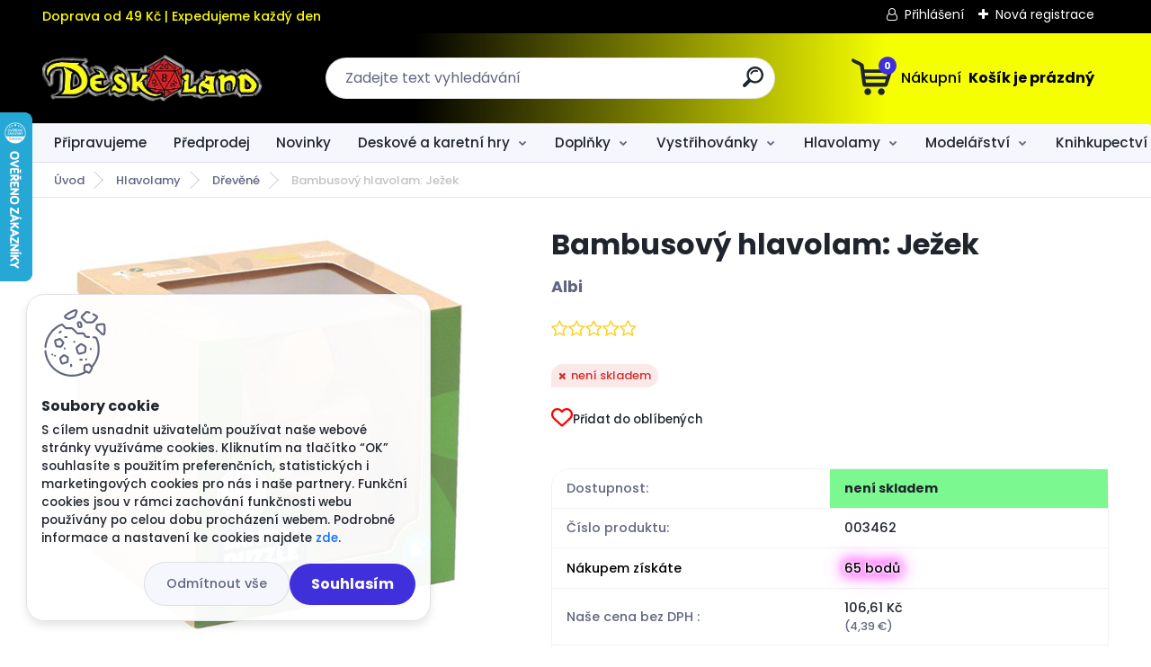

--- FILE ---
content_type: text/html; charset=utf-8
request_url: https://www.deskoland.cz/Bambusovy-hlavolam-Jezek-d1622.htm
body_size: 37734
content:


        <!DOCTYPE html>
    <html xmlns:og="http://ogp.me/ns#" xmlns:fb="http://www.facebook.com/2008/fbml" lang="cs" class="tmpl__titanium">
      <head>
          <script>
              window.cookie_preferences = getCookieSettings('cookie_preferences');
              window.cookie_statistics = getCookieSettings('cookie_statistics');
              window.cookie_marketing = getCookieSettings('cookie_marketing');

              function getCookieSettings(cookie_name) {
                  if (document.cookie.length > 0)
                  {
                      cookie_start = document.cookie.indexOf(cookie_name + "=");
                      if (cookie_start != -1)
                      {
                          cookie_start = cookie_start + cookie_name.length + 1;
                          cookie_end = document.cookie.indexOf(";", cookie_start);
                          if (cookie_end == -1)
                          {
                              cookie_end = document.cookie.length;
                          }
                          return unescape(document.cookie.substring(cookie_start, cookie_end));
                      }
                  }
                  return false;
              }
          </script>
                    <script async src="https://www.googletagmanager.com/gtag/js?id=WN2PBZW"></script>
                            <script>
                    window.dataLayer = window.dataLayer || [];
                    function gtag(){dataLayer.push(arguments)};
                    gtag('consent', 'default', {
                        'ad_storage': String(window.cookie_marketing) !== 'false' ? 'granted' : 'denied',
                        'analytics_storage': String(window.cookie_statistics) !== 'false' ? 'granted' : 'denied',
                        'ad_personalization': String(window.cookie_statistics) !== 'false' ? 'granted' : 'denied',
                        'ad_user_data': String(window.cookie_statistics) !== 'false' ? 'granted' : 'denied'
                    });
                    dataLayer.push({
                        'event': 'default_consent'
                    });
                </script>
                    <script>(function(w,d,s,l,i){w[l]=w[l]||[];w[l].push({'gtm.start':
          new Date().getTime(),event:'gtm.js'});var f=d.getElementsByTagName(s)[0],
        j=d.createElement(s),dl=l!='dataLayer'?'&l='+l:'';j.async=true;j.src=
        'https://www.googletagmanager.com/gtm.js?id='+i+dl;f.parentNode.insertBefore(j,f);
      })(window,document,'script','dataLayer','GTM-WN2PBZW');
        window.dataLayer = window.dataLayer || [];
        window.dataLayer.push({
            event: 'eec.pageview',
            clientIP: '3.132.213.XX'
        });

    </script>
        <!-- Start Srovname.cz Pixel -->
    <script>
      !function(e,n,t,a,s,o,r){ e[a]||((s=e[a]=function(){s.process?s.process.apply(s,arguments):s.queue.push(arguments)}).queue=[],(o=n.createElement(t)).async=1,o.src='https://tracking.srovname.cz/srovnamepixel.js',o.dataset.srv9="1",(r=n.getElementsByTagName(t)[0]).parentNode.insertBefore(o,r))}(window,document,"script","srovname");srovname("init",'a51eaa95ad94ffcffb738168ce8c325d');
    </script>
    <!-- End Srovname.cz Pixel -->
          <script type="text/javascript" src="https://c.seznam.cz/js/rc.js"></script>
              <title>Hlavolamy | Bambusový hlavolam: Ježek | Deskoland.cz - e-shop s deskovými a karetními hrami</title>
        <script type="text/javascript">var action_unavailable='action_unavailable';var id_language = 'cs';var id_country_code = 'CZ';var language_code = 'cs-CZ';var path_request = '/request.php';var type_request = 'POST';var cache_break = "2518"; var enable_console_debug = false; var enable_logging_errors = false;var administration_id_language = 'cs';var administration_id_country_code = 'CZ';</script>          <script type="text/javascript" src="//ajax.googleapis.com/ajax/libs/jquery/1.8.3/jquery.min.js"></script>
          <script type="text/javascript" src="//code.jquery.com/ui/1.12.1/jquery-ui.min.js" ></script>
                  <script src="/wa_script/js/jquery.hoverIntent.minified.js?_=2025-01-22-11-52" type="text/javascript"></script>
        <script type="text/javascript" src="/admin/jscripts/jquery.qtip.min.js?_=2025-01-22-11-52"></script>
                  <script src="/wa_script/js/jquery.selectBoxIt.min.js?_=2025-01-22-11-52" type="text/javascript"></script>
                  <script src="/wa_script/js/bs_overlay.js?_=2025-01-22-11-52" type="text/javascript"></script>
        <script src="/wa_script/js/bs_design.js?_=2025-01-22-11-52" type="text/javascript"></script>
        <script src="/admin/jscripts/wa_translation.js?_=2025-01-22-11-52" type="text/javascript"></script>
        <link rel="stylesheet" type="text/css" href="/css/jquery.selectBoxIt.wa_script.css?_=2025-01-22-11-52" media="screen, projection">
        <link rel="stylesheet" type="text/css" href="/css/jquery.qtip.lupa.css?_=2025-01-22-11-52">
        
        <link rel="stylesheet" type="text/css" href="/fotky37407/icons/flat_icons/font/flaticon.css?_=1598320613" >          <script src="/wa_script/js/jquery.colorbox-min.js?_=2025-01-22-11-52" type="text/javascript"></script>
          <link rel="stylesheet" type="text/css" href="/css/colorbox.css?_=2025-01-22-11-52">
          <script type="text/javascript">
            jQuery(document).ready(function() {
              (function() {
                function createGalleries(rel) {
                  var regex = new RegExp(rel + "\\[(\\d+)]"),
                      m, group = "g_" + rel, groupN;
                  $("a[rel*=" + rel + "]").each(function() {
                    m = regex.exec(this.getAttribute("rel"));
                    if(m) {
                      groupN = group + m[1];
                    } else {
                      groupN = group;
                    }
                    $(this).colorbox({
                      rel: groupN,
                      slideshow:false,
                       maxWidth: "85%",
                       maxHeight: "85%",
                       returnFocus: false
                    });
                  });
                }
                createGalleries("lytebox");
                createGalleries("lyteshow");
              })();
            });</script>
          <script type="text/javascript">
      function init_products_hovers()
      {
        jQuery(".product").hoverIntent({
          over: function(){
            jQuery(this).find(".icons_width_hack").animate({width: "130px"}, 300, function(){});
          } ,
          out: function(){
            jQuery(this).find(".icons_width_hack").animate({width: "10px"}, 300, function(){});
          },
          interval: 40
        });
      }
      jQuery(document).ready(function(){

        jQuery(".param select, .sorting select").selectBoxIt();

        jQuery(".productFooter").click(function()
        {
          var $product_detail_link = jQuery(this).parent().find("a:first");

          if($product_detail_link.length && $product_detail_link.attr("href"))
          {
            window.location.href = $product_detail_link.attr("href");
          }
        });
        init_products_hovers();
        
        ebar_details_visibility = {};
        ebar_details_visibility["user"] = false;
        ebar_details_visibility["basket"] = false;

        ebar_details_timer = {};
        ebar_details_timer["user"] = setTimeout(function(){},100);
        ebar_details_timer["basket"] = setTimeout(function(){},100);

        function ebar_set_show($caller)
        {
          var $box_name = $($caller).attr("id").split("_")[0];

          ebar_details_visibility["user"] = false;
          ebar_details_visibility["basket"] = false;

          ebar_details_visibility[$box_name] = true;

          resolve_ebar_set_visibility("user");
          resolve_ebar_set_visibility("basket");
        }

        function ebar_set_hide($caller)
        {
          var $box_name = $($caller).attr("id").split("_")[0];

          ebar_details_visibility[$box_name] = false;

          clearTimeout(ebar_details_timer[$box_name]);
          ebar_details_timer[$box_name] = setTimeout(function(){resolve_ebar_set_visibility($box_name);},300);
        }

        function resolve_ebar_set_visibility($box_name)
        {
          if(   ebar_details_visibility[$box_name]
             && jQuery("#"+$box_name+"_detail").is(":hidden"))
          {
            jQuery("#"+$box_name+"_detail").slideDown(300);
          }
          else if(   !ebar_details_visibility[$box_name]
                  && jQuery("#"+$box_name+"_detail").not(":hidden"))
          {
            jQuery("#"+$box_name+"_detail").slideUp(0, function() {
              $(this).css({overflow: ""});
            });
          }
        }

        
        jQuery("#user_icon, #basket_icon").hoverIntent({
          over: function(){
            ebar_set_show(this);
            
          } ,
          out: function(){
            ebar_set_hide(this);
          },
          interval: 40
        });
        
        jQuery("#user_icon").click(function(e)
        {
          if(jQuery(e.target).attr("id") == "user_icon")
          {
            window.location.href = "https://www.deskoland.cz/www-deskoland-cz/e-login/";
          }
        });

        jQuery("#basket_icon").click(function(e)
        {
          if(jQuery(e.target).attr("id") == "basket_icon")
          {
            window.location.href = "https://www.deskoland.cz/www-deskoland-cz/e-basket/";
          }
        });
      
      });
    </script>        <meta http-equiv="Content-language" content="cs">
        <meta http-equiv="Content-Type" content="text/html; charset=utf-8">
        <meta name="language" content="czech">
        <meta name="keywords" content="bambusový,hlavolam:,ježek">
        <meta name="description" content="Bambusový hlavolam: Ježek
Je všeobecně známé, že hlavolamy zvyšují koncentraci, rozvíjí jemnou motoriku a zlepšují paměť. Tyto bambusové hlavolamy v">
        <meta name="revisit-after" content="1 Days">
        <meta name="distribution" content="global">
        <meta name="expires" content="never">
                  <meta name="expires" content="never">
                    <link rel="previewimage" href="https://www.deskoland.cz/fotky37407/fotos/_vyr_162238826.jpg" />
                    <link rel="canonical" href="https://www.deskoland.cz/Bambusovy-hlavolam-Jezek-d1622.htm"/>
          <meta property="og:image" content="http://www.deskoland.cz/fotky37407/fotos/_vyr_162238826.jpg" />
<meta property="og:image:secure_url" content="https://www.deskoland.cz/fotky37407/fotos/_vyr_162238826.jpg" />
<meta property="og:image:type" content="image/jpeg" />

<meta name="google-site-verification" content="SgcySQWhYnCSUxxkGFyyiIoPYgJHIJf7kE9axu-QMn4"/>
<meta name="seznam-wmt" content="66GeeJIKpiv17jPM0G5UkxNcvjIu64F7"/>            <meta name="robots" content="index, follow">
                      <link href="//www.deskoland.cz/fotky37407/DL2_1.png" rel="icon" type="image/png">
          <link rel="shortcut icon" type="image/png" href="//www.deskoland.cz/fotky37407/DL2_1.png">
                  <link rel="stylesheet" type="text/css" href="/css/lang_dependent_css/lang_cs.css?_=2025-01-22-11-52" media="screen, projection">
                <link rel='stylesheet' type='text/css' href='/wa_script/js/styles.css?_=2025-01-22-11-52'>
        <script language='javascript' type='text/javascript' src='/wa_script/js/javascripts.js?_=2025-01-22-11-52'></script>
        <script language='javascript' type='text/javascript' src='/wa_script/js/check_tel.js?_=2025-01-22-11-52'></script>
          <script src="/assets/javascripts/buy_button.js?_=2025-01-22-11-52"></script>
            <script type="text/javascript" src="/wa_script/js/bs_user.js?_=2025-01-22-11-52"></script>
        <script type="text/javascript" src="/wa_script/js/bs_fce.js?_=2025-01-22-11-52"></script>
        <script type="text/javascript" src="/wa_script/js/bs_fixed_bar.js?_=2025-01-22-11-52"></script>
        <script type="text/javascript" src="/bohemiasoft/js/bs.js?_=2025-01-22-11-52"></script>
        <script src="/wa_script/js/jquery.number.min.js?_=2025-01-22-11-52" type="text/javascript"></script>
        <script type="text/javascript">
            BS.User.id = 37407;
            BS.User.domain = "www-deskoland-cz";
            BS.User.is_responsive_layout = true;
            BS.User.max_search_query_length = 50;
            BS.User.max_autocomplete_words_count = 5;

            WA.Translation._autocompleter_ambiguous_query = ' Hledavý výraz je pro našeptávač příliš obecný. Zadejte prosím další znaky, slova nebo pokračujte odesláním formuláře pro vyhledávání.';
            WA.Translation._autocompleter_no_results_found = ' Nebyly nalezeny žádné produkty ani kategorie.';
            WA.Translation._error = " Chyba";
            WA.Translation._success = " Nastaveno";
            WA.Translation._warning = " Upozornění";
            WA.Translation._multiples_inc_notify = '<p class="multiples-warning"><strong>Tento produkt je možné objednat pouze v násobcích #inc#. </strong><br><small>Vámi zadaný počet kusů byl navýšen dle tohoto násobku.</small></p>';
            WA.Translation._shipping_change_selected = " Změnit...";
            WA.Translation._shipping_deliver_to_address = " Zásilka bude doručena na zvolenou adresu";

            BS.Design.template = {
              name: "titanium",
              is_selected: function(name) {
                if(Array.isArray(name)) {
                  return name.indexOf(this.name) > -1;
                } else {
                  return name === this.name;
                }
              }
            };
            BS.Design.isLayout3 = true;
            BS.Design.templates = {
              TEMPLATE_ARGON: "argon",TEMPLATE_NEON: "neon",TEMPLATE_CARBON: "carbon",TEMPLATE_XENON: "xenon",TEMPLATE_AURUM: "aurum",TEMPLATE_CUPRUM: "cuprum",TEMPLATE_ERBIUM: "erbium",TEMPLATE_CADMIUM: "cadmium",TEMPLATE_BARIUM: "barium",TEMPLATE_CHROMIUM: "chromium",TEMPLATE_SILICIUM: "silicium",TEMPLATE_IRIDIUM: "iridium",TEMPLATE_INDIUM: "indium",TEMPLATE_OXYGEN: "oxygen",TEMPLATE_HELIUM: "helium",TEMPLATE_FLUOR: "fluor",TEMPLATE_FERRUM: "ferrum",TEMPLATE_TERBIUM: "terbium",TEMPLATE_URANIUM: "uranium",TEMPLATE_ZINCUM: "zincum",TEMPLATE_CERIUM: "cerium",TEMPLATE_KRYPTON: "krypton",TEMPLATE_THORIUM: "thorium",TEMPLATE_ETHERUM: "etherum",TEMPLATE_KRYPTONIT: "kryptonit",TEMPLATE_TITANIUM: "titanium",TEMPLATE_PLATINUM: "platinum"            };
        </script>
                  <script src="/js/progress_button/modernizr.custom.js"></script>
                      <link rel="stylesheet" type="text/css" href="/bower_components/owl.carousel/dist/assets/owl.carousel.min.css" />
            <link rel="stylesheet" type="text/css" href="/bower_components/owl.carousel/dist/assets/owl.theme.default.min.css" />
            <script src="/bower_components/owl.carousel/dist/owl.carousel.min.js"></script>
                      <link rel="stylesheet" type="text/css" href="/bower_components/priority-nav/dist/priority-nav-core.css" />
            <script src="/bower_components/priority-nav/dist/priority-nav.js"></script>
                      <link rel="stylesheet" type="text/css" href="//static.bohemiasoft.com/jave/style.css?_=2025-01-22-11-52" media="screen">
                    <link rel="stylesheet" type="text/css" href="/css/font-awesome.4.7.0.min.css" media="screen">
          <link rel="stylesheet" type="text/css" href="/sablony/nove/titanium/titaniumpurple/css/product_var3.css?_=2025-01-22-11-52" media="screen">
          <style>
    :root {
        --primary: #4030dc;
        --primary-dark: #2b1eb5;
        --secondary: #f6f7fc;
        --secondary-v2: #626780;
        --element-color: #1f242d;
        --stars: #ffcf15;
        --sale: #c91e1e;
        
        --empty-basket-text: " Košík je prázdný";
        --full-shopping-basket-text: "nákupní košík";
        --choose-delivery-method-text: "Vyberte způsob doručení";
        --choose-payment-method-text: "Vyberte způsob platby";
        --free-price-text: "Zdarma";
        --continue-without-login-text: "Pokračovat bez přihlášení";
        --summary-order-text: "Shrnutí Vaší objednávky";
        --cart-contents-text: "Váš košík";
        --in-login-text: "Přihlášení";
        --in-registration-text: "Nová registrace";
        --in-forgotten-pass-text: "Zapomenuté heslo";
        --price-list-filter-text: "Ceník";
        --search-see-everything-text: "Zobrazit vše";
        --discount-code-text: "Mám slevový kód";
        --searched-cats-text: "Hledané kategorie";
        --back-to-eshop-text: "Zpátky do eshopu";
        --to-category-menu-text: "Do kategorie";
        --back-menu-text: "Zpět";
        --pagination-next-text: "Další";
        --pagination-previous-text: "Předchozí";
        --cookies-files-text: "Soubory cookie";
        --newsletter-button-text: "Odebírat";
        --newsletter-be-up-to-date-text: "Buďte v obraze";
        --specify-params-text: "Vyberte parametry";
        --article-tags-text: "Tagy článku";
        --watch-product-text: "Hlídat produkt";
        --notfull-shopping-text: "Nákupní";
        --notfull-basket-is-empty-text: " Košík je prázdný";
        --whole-blog-article-text: "Celý článek";
        --basket-content-text: " Obsah košíku";
        --products-in-cat-text: " Produkty v kategorii";
        
    }
</style>
          <link rel="stylesheet"
                type="text/css"
                id="tpl-editor-stylesheet"
                href="/sablony/nove/titanium/titaniumpurple/css/colors.css?_=2025-01-22-11-52"
                media="screen">

          <meta name="viewport" content="width=device-width, initial-scale=1.0">
          <link rel="stylesheet" 
                   type="text/css" 
                   href="https://static.bohemiasoft.com/custom-css/titanium.css?_1769060867" 
                   media="screen"><style type="text/css">
               <!--#site_logo{
                  width: 275px;
                  height: 100px;
                  background-image: url('/fotky37407/design_setup/images/logo_1536desk01.webp?cache_time=1768854088');
                  background-repeat: no-repeat;
                  
                }html body .myheader { 
          background-image: url('/fotky37407/design_setup/images/custom_image_centerpage.jpg?cache_time=1768854088');
          border: black;
          background-repeat: no-repeat;
          background-position: 50% 0%;
          background-color: #313030;
        }#page_background{
                  background-image: none;
                  background-repeat: repeat;
                  background-position: 0px 0px;
                  background-color: #ffffff;
                }.bgLupa{
                  padding: 0;
                  border: none;
                }

 :root { 
 }
-->
                </style>          <link rel="stylesheet" type="text/css" href="/fotky37407/design_setup/css/user_defined.css?_=1751612867" media="screen, projection">
                    <script type="text/javascript" src="/admin/jscripts/wa_dialogs.js?_=2025-01-22-11-52"></script>
            <script>
      $(document).ready(function() {
        if (getCookie('show_cookie_message' + '_37407_cz') != 'no') {
          if($('#cookies-agreement').attr('data-location') === '0')
          {
            $('.cookies-wrapper').css("top", "0px");
          }
          else
          {
            $('.cookies-wrapper').css("bottom", "0px");
          }
          $('.cookies-wrapper').show();
        }

        $('#cookies-notify__close').click(function() {
          setCookie('show_cookie_message' + '_37407_cz', 'no');
          $('#cookies-agreement').slideUp();
          $("#masterpage").attr("style", "");
          setCookie('cookie_preferences', 'true');
          setCookie('cookie_statistics', 'true');
          setCookie('cookie_marketing', 'true');
          window.cookie_preferences = true;
          window.cookie_statistics = true;
          window.cookie_marketing = true;
          if(typeof gtag === 'function') {
              gtag('consent', 'update', {
                  'ad_storage': 'granted',
                  'analytics_storage': 'granted',
                  'ad_user_data': 'granted',
                  'ad_personalization': 'granted'
              });
          }
         return false;
        });

        $("#cookies-notify__disagree").click(function(){
            save_preferences();
        });

        $('#cookies-notify__preferences-button-close').click(function(){
            var cookies_notify_preferences = $("#cookies-notify-checkbox__preferences").is(':checked');
            var cookies_notify_statistics = $("#cookies-notify-checkbox__statistics").is(':checked');
            var cookies_notify_marketing = $("#cookies-notify-checkbox__marketing").is(':checked');
            save_preferences(cookies_notify_preferences, cookies_notify_statistics, cookies_notify_marketing);
        });

        function save_preferences(preferences = false, statistics = false, marketing = false)
        {
            setCookie('show_cookie_message' + '_37407_cz', 'no');
            $('#cookies-agreement').slideUp();
            $("#masterpage").attr("style", "");
            setCookie('cookie_preferences', preferences);
            setCookie('cookie_statistics', statistics);
            setCookie('cookie_marketing', marketing);
            window.cookie_preferences = preferences;
            window.cookie_statistics = statistics;
            window.cookie_marketing = marketing;
            if(marketing && typeof gtag === 'function')
            {
                gtag('consent', 'update', {
                    'ad_storage': 'granted'
                });
            }
            if(statistics && typeof gtag === 'function')
            {
                gtag('consent', 'update', {
                    'analytics_storage': 'granted',
                    'ad_user_data': 'granted',
                    'ad_personalization': 'granted',
                });
            }
            if(marketing === false && BS && BS.seznamIdentity) {
                BS.seznamIdentity.clearIdentity();
            }
        }

        /**
         * @param {String} cookie_name
         * @returns {String}
         */
        function getCookie(cookie_name) {
          if (document.cookie.length > 0)
          {
            cookie_start = document.cookie.indexOf(cookie_name + "=");
            if (cookie_start != -1)
            {
              cookie_start = cookie_start + cookie_name.length + 1;
              cookie_end = document.cookie.indexOf(";", cookie_start);
              if (cookie_end == -1)
              {
                cookie_end = document.cookie.length;
              }
              return unescape(document.cookie.substring(cookie_start, cookie_end));
            }
          }
          return "";
        }
        
        /**
         * @param {String} cookie_name
         * @param {String} value
         */
        function setCookie(cookie_name, value) {
          var time = new Date();
          time.setTime(time.getTime() + 365*24*60*60*1000); // + 1 rok
          var expires = "expires="+time.toUTCString();
          document.cookie = cookie_name + "=" + escape(value) + "; " + expires + "; path=/";
        }
      });
    </script>
    <script async src="https://www.googletagmanager.com/gtag/js?id=AW-938912239"></script><script>
window.dataLayer = window.dataLayer || [];
function gtag(){dataLayer.push(arguments);}
gtag('js', new Date());
gtag('config', 'AW-938912239', { debug_mode: true });
</script>        <script type="text/javascript" src="/wa_script/js/search_autocompleter.js?_=2025-01-22-11-52"></script>
              <script>
              WA.Translation._complete_specification = "Popis";
              WA.Translation._dont_have_acc = "Nemáte účet? ";
              WA.Translation._have_acc = "Již máte účet? ";
              WA.Translation._register_titanium = "Zaregistrujte se ";
              WA.Translation._login_titanium = "Přihlašte se ";
              WA.Translation._placeholder_voucher = "Sem vložte kód";
          </script>
                <script src="/wa_script/js/template/titanium/script.js?_=2025-01-22-11-52"></script>
                    <link rel="stylesheet" type="text/css" href="/assets/vendor/magnific-popup/magnific-popup.css" />
      <script src="/assets/vendor/magnific-popup/jquery.magnific-popup.js"></script>
      <script type="text/javascript">
        BS.env = {
          decPoint: ",",
          basketFloatEnabled: false        };
      </script>
      <script type="text/javascript" src="/node_modules/select2/dist/js/select2.min.js"></script>
      <script type="text/javascript" src="/node_modules/maximize-select2-height/maximize-select2-height.min.js"></script>
      <script type="text/javascript">
        (function() {
          $.fn.select2.defaults.set("language", {
            noResults: function() {return " Nenalezeny žádné položky"},
            inputTooShort: function(o) {
              var n = o.minimum - o.input.length;
              return " Prosím zadejte #N# nebo více znaků.".replace("#N#", n);
            }
          });
          $.fn.select2.defaults.set("width", "100%")
        })();

      </script>
      <link type="text/css" rel="stylesheet" href="/node_modules/select2/dist/css/select2.min.css" />
      <script type="text/javascript" src="/wa_script/js/countdown_timer.js?_=2025-01-22-11-52"></script>
      <script type="text/javascript" src="/wa_script/js/app.js?_=2025-01-22-11-52"></script>
      <script type="text/javascript" src="/node_modules/jquery-validation/dist/jquery.validate.min.js"></script>

                <link rel="stylesheet" type="text/css" href="/fotky37407/design_setup/css/__style.css?_=1751474779" />
          
              <script src="https://cdn.jsdelivr.net/npm/@floating-ui/core@1.7.2"></script>
        <script src="https://cdn.jsdelivr.net/npm/@floating-ui/dom@1.7.2"></script>
            </head>
          <script type="text/javascript">
        var fb_pixel = 'active';
      </script>
      <script type="text/javascript" src="/wa_script/js/fb_pixel_func.js"></script>
        <body class="lang-cs layout3 not-home page-product-detail page-product-1622 basket-empty slider_available template-slider-custom vat-payer-y alternative-currency-y" >
      <!-- Google Tag Manager (noscript) end -->
    <noscript><iframe src="https://www.googletagmanager.com/ns.html?id=GTM-WN2PBZW"
                      height="0" width="0" style="display:none;visibility:hidden"></iframe></noscript>
    <!-- End Google Tag Manager (noscript) -->
          <a name="topweb"></a>
            <div id="cookies-agreement" class="cookies-wrapper" data-location="1"
         >
      <div class="cookies-notify-background"></div>
      <div class="cookies-notify" style="display:block!important;">
        <div class="cookies-notify__bar">
          <div class="cookies-notify__bar1">
            <div class="cookies-notify__text"
                                 >
                S cílem usnadnit uživatelům používat naše webové stránky využíváme cookies. Kliknutím na tlačítko “OK” souhlasíte s použitím preferenčních, statistických i marketingových cookies pro nás i naše partnery. Funkční cookies jsou v rámci zachování funkčnosti webu používány po celou dobu procházení webem. Podrobné informace a nastavení ke cookies najdete <span class="cookies-notify__detail_button">zde</span>.            </div>
            <div class="cookies-notify__button">
                <a href="#" id="cookies-notify__disagree" class="secondary-btn"
                   style="color: #000000;
                           background-color: #c8c8c8;
                           opacity: 1"
                >Odmítnout vše</a>
              <a href="#" id="cookies-notify__close"
                 style="color: #000000;
                        background-color: #c8c8c8;
                        opacity: 1"
                >Souhlasím</a>
            </div>
          </div>
                        <div class="cookies-notify__detail_box hidden"
                             >
                <div id="cookies-nofify__close_detail"> Zavřít</div>
                <div>
                    <br />
                    <b> Co jsou cookies?</b><br />
                    <span> Cookies jsou krátké textové informace, které jsou uloženy ve Vašem prohlížeči. Tyto informace běžně používají všechny webové stránky a jejich procházením dochází k ukládání cookies. Pomocí partnerských skriptů, které mohou stránky používat (například Google analytics</span><br /><br />
                    <b> Jak lze nastavit práci webu s cookies?</b><br />
                    <span> Přestože doporučujeme povolit používání všech typů cookies, práci webu s nimi můžete nastavit dle vlastních preferencí pomocí checkboxů zobrazených níže. Po odsouhlasení nastavení práce s cookies můžete změnit své rozhodnutí smazáním či editací cookies přímo v nastavení Vašeho prohlížeče. Podrobnější informace k promazání cookies najdete v nápovědě Vašeho prohlížeče.</span>
                </div>
                <div class="cookies-notify__checkboxes"
                                    >
                    <div class="checkbox-custom checkbox-default cookies-notify__checkbox">
                        <input type="checkbox" id="cookies-notify-checkbox__functional" checked disabled />
                        <label for="cookies-notify-checkbox__functional" class="cookies-notify__checkbox_label"> Nutné</label>
                    </div>
                    <div class="checkbox-custom checkbox-default cookies-notify__checkbox">
                        <input type="checkbox" id="cookies-notify-checkbox__preferences" checked />
                        <label for="cookies-notify-checkbox__preferences" class="cookies-notify__checkbox_label"> Preferenční</label>
                    </div>
                    <div class="checkbox-custom checkbox-default cookies-notify__checkbox">
                        <input type="checkbox" id="cookies-notify-checkbox__statistics" checked />
                        <label for="cookies-notify-checkbox__statistics" class="cookies-notify__checkbox_label"> Statistické</label>
                    </div>
                    <div class="checkbox-custom checkbox-default cookies-notify__checkbox">
                        <input type="checkbox" id="cookies-notify-checkbox__marketing" checked />
                        <label for="cookies-notify-checkbox__marketing" class="cookies-notify__checkbox_label"> Marketingové</label>
                    </div>
                </div>
                <div id="cookies-notify__cookie_types">
                    <div class="cookies-notify__cookie_type cookie-active" data-type="functional">
                         Nutné (13)
                    </div>
                    <div class="cookies-notify__cookie_type" data-type="preferences">
                         Preferenční (1)
                    </div>
                    <div class="cookies-notify__cookie_type" data-type="statistics">
                         Statistické (15)
                    </div>
                    <div class="cookies-notify__cookie_type" data-type="marketing">
                         Marketingové (15)
                    </div>
                    <div class="cookies-notify__cookie_type" data-type="unclassified">
                         Neklasifikované (7)
                    </div>
                </div>
                <div id="cookies-notify__cookie_detail">
                    <div class="cookie-notify__cookie_description">
                        <span id="cookie-notify__description_functional" class="cookie_description_active"> Tyto informace jsou nezbytné ke správnému chodu webové stránky jako například vkládání zboží do košíku, uložení vyplněných údajů nebo přihlášení do zákaznické sekce.</span>
                        <span id="cookie-notify__description_preferences" class="hidden"> Tyto cookies umožní přizpůsobit chování nebo vzhled stránky dle Vašich potřeb, například volba jazyka.</span>
                        <span id="cookie-notify__description_statistics" class="hidden"> Díky těmto cookies mohou majitelé i developeři webu více porozumět chování uživatelů a vyvijet stránku tak, aby byla co nejvíce prozákaznická. Tedy abyste co nejrychleji našli hledané zboží nebo co nejsnáze dokončili jeho nákup.</span>
                        <span id="cookie-notify__description_marketing" class="hidden"> Tyto informace umožní personalizovat zobrazení nabídek přímo pro Vás díky historické zkušenosti procházení dřívějších stránek a nabídek.</span>
                        <span id="cookie-notify__description_unclassified" class="hidden"> Tyto cookies prozatím nebyly roztříděny do vlastní kategorie.</span>
                    </div>
                    <style>
                        #cookies-notify__cookie_detail_table td
                        {
                            color: #ffffff                        }
                    </style>
                    <table class="table" id="cookies-notify__cookie_detail_table">
                        <thead>
                            <tr>
                                <th> Jméno</th>
                                <th> Účel</th>
                                <th> Vypršení</th>
                            </tr>
                        </thead>
                        <tbody>
                                                    <tr>
                                <td>show_cookie_message</td>
                                <td>Ukládá informaci o potřebě zobrazení cookie lišty</td>
                                <td>1 rok</td>
                            </tr>
                                                        <tr>
                                <td>__zlcmid</td>
                                <td>Tento soubor cookie se používá k uložení identity návštěvníka během návštěv a preference návštěvníka deaktivovat naši funkci živého chatu. </td>
                                <td>1 rok</td>
                            </tr>
                                                        <tr>
                                <td>__cfruid</td>
                                <td>Tento soubor cookie je součástí služeb poskytovaných společností Cloudflare – včetně vyrovnávání zátěže, doručování obsahu webových stránek a poskytování připojení DNS pro provozovatele webových stránek. </td>
                                <td>relace</td>
                            </tr>
                                                        <tr>
                                <td>_auth</td>
                                <td>Zajišťuje bezpečnost procházení návštěvníků tím, že zabraňuje padělání požadavků mezi stránkami. Tento soubor cookie je nezbytný pro bezpečnost webu a návštěvníka. </td>
                                <td>1 rok</td>
                            </tr>
                                                        <tr>
                                <td>csrftoken</td>
                                <td>Pomáhá předcházet útokům Cross-Site Request Forgery (CSRF). 
</td>
                                <td>1 rok</td>
                            </tr>
                                                        <tr>
                                <td>PHPSESSID</td>
                                <td>Zachovává stav uživatelské relace napříč požadavky na stránky. </td>
                                <td>relace</td>
                            </tr>
                                                        <tr>
                                <td>rc::a</td>
                                <td>Tento soubor cookie se používá k rozlišení mezi lidmi a roboty. To je výhodné pro web, aby
vytvářet platné zprávy o používání jejich webových stránek. </td>
                                <td>persistentní</td>
                            </tr>
                                                        <tr>
                                <td>rc::c</td>
                                <td>Tento soubor cookie se používá k rozlišení mezi lidmi a roboty. </td>
                                <td>relace</td>
                            </tr>
                                                        <tr>
                                <td>AWSALBCORS</td>
                                <td>Registruje, který server-cluster obsluhuje návštěvníka. To se používá v kontextu s vyrovnáváním zátěže, aby se optimalizovala uživatelská zkušenost. </td>
                                <td>6 dnů</td>
                            </tr>
                                                        <tr>
                                <td>18plus_allow_access#</td>
                                <td>Ukládá informaci o odsouhlasení okna 18+ pro web.</td>
                                <td>neznámý</td>
                            </tr>
                                                        <tr>
                                <td>18plus_cat#</td>
                                <td>Ukládá informaci o odsouhlasení okna 18+ pro kategorii.</td>
                                <td>neznámý</td>
                            </tr>
                                                        <tr>
                                <td>bs_slide_menu</td>
                                <td></td>
                                <td>neznámý</td>
                            </tr>
                                                        <tr>
                                <td>left_menu</td>
                                <td>Ukládá informaci o způsobu zobrazení levého menu.</td>
                                <td>neznámý</td>
                            </tr>
                                                    </tbody>
                    </table>
                    <div class="cookies-notify__button">
                        <a href="#" id="cookies-notify__preferences-button-close"
                           style="color: #000000;
                                background-color: #c8c8c8;
                                opacity: 1">
                            Uložit nastavení                        </a>
                    </div>
                </div>
            </div>
                    </div>
      </div>
    </div>
    
  <div id="responsive_layout_large"></div><div id="page">      <div class="top-bar" id="topBar">
                  <div class="top-bar-content">
            <p><span style="color: #ffff00;">Doprava od 49 Kč | Expedujeme každý den</span></p>          </div>
                    <div class="top-bar-login">
                          <span class="user-login"><a href="/www-deskoland-cz/e-login">Přihlášení</a></span>
              <span class="user-register"><a href="/www-deskoland-cz/e-register">Nová registrace</a></span>
                        </div>
                        </div>
          <script type="text/javascript">
      var responsive_articlemenu_name = ' Menu';
      var responsive_eshopmenu_name = ' E-shop';
    </script>
        <link rel="stylesheet" type="text/css" href="/css/masterslider.css?_=2025-01-22-11-52" media="screen, projection">
    <script type="text/javascript" src="/js/masterslider.min.js"></script>
    <div class="myheader">
                <div class="navigate_bar">
            <div class="logo-wrapper">
            <a id="site_logo" href="//www.deskoland.cz" class="mylogo" aria-label="Logo"></a>
    </div>
                <div id="search">
      <form name="search" id="searchForm" action="/search-engine.htm" method="GET" enctype="multipart/form-data">
        <label for="q" class="title_left2"> Hľadanie</label>
        <p>
          <input name="slovo" type="text" class="inputBox" id="q" placeholder=" Zadejte text vyhledávání" maxlength="50">
          
          <input type="hidden" id="source_service" value="www.webareal.cz">
        </p>
        <div class="wrapper_search_submit">
          <input type="submit" class="search_submit" aria-label="search" name="search_submit" value="">
        </div>
        <div id="search_setup_area">
          <input id="hledatjak2" checked="checked" type="radio" name="hledatjak" value="2">
          <label for="hledatjak2">Hledat ve zboží</label>
          <br />
          <input id="hledatjak1"  type="radio" name="hledatjak" value="1">
          <label for="hledatjak1">Hledat v článcích</label>
                    <script type="text/javascript">
            function resolve_search_mode_visibility()
            {
              if (jQuery('form[name=search] input').is(':focus'))
              {
                if (jQuery('#search_setup_area').is(':hidden'))
                {
                  jQuery('#search_setup_area').slideDown(400);
                }
              }
              else
              {
                if (jQuery('#search_setup_area').not(':hidden'))
                {
                  jQuery('#search_setup_area').slideUp(400);
                }
              }
            }

            $('form[name=search] input').click(function() {
              this.focus();
            });

            jQuery('form[name=search] input')
                .focus(function() {
                  resolve_search_mode_visibility();
                })
                .blur(function() {
                  setTimeout(function() {
                    resolve_search_mode_visibility();
                  }, 1000);
                });

          </script>
                  </div>
      </form>
    </div>
            
  <div id="ebar" class="" >        <div id="basket_icon" >
            <div id="basket_detail">
                <div id="basket_arrow_tag"></div>
                <div id="basket_content_tag">
                    <a id="quantity_tag" href="/www-deskoland-cz/e-basket" rel="nofollow" class="elink"><span class="quantity_count">0</span>
                    <span class="basket_empty"> Váš nákupní košík <span class="bold">je prázdný</span></span></a>                </div>
            </div>
        </div>
                </div>      </div>
          </div>
        <div class="eshop-menu drop-menu" id="dropMenu">
      <div id="dropMenuWrapper">
            <div class="menu-wrapper leftmenu" id="menuWrapper">
          <ul class="root-eshop-menu" id="menuContent">
              <li class="home-button">
              <a href="//www.deskoland.cz">
      <i class="fa fa-home" aria-hidden="true"></i>
    </a>
            </li>
            <li class="eshop-menu-item item-1">
            <a class="item-link level-1" href="/Pripravujeme-c55_0_1.htm">Připravujeme</a>
          </li>
        <li class="eshop-menu-item item-2">
            <a class="item-link level-1" href="/Predprodej-c87_0_1.htm">Předprodej</a>
          </li>
        <li class="eshop-menu-item item-3">
            <a class="item-link level-1" href="/Novinky-c84_0_1.htm">Novinky</a>
          </li>
        <li class="eshop-menu-item item-4 has-submenu">
            <a class="item-link level-1" href="/Deskove-a-karetni-hry-c48_0_1.htm">Deskové a karetní hry</a>
          <ul class="eshop-submenu-root menu-level-2">
          <li class="eshop-menu-item item-1 has-submenu">
            <div class="menu-item-box">
                <div class="menu-item-cat">
          <a class="item-link level-2" href="/Deskove-a-karetni-hry-c48_655_2.htm">Dle určení</a>
              <ul class="eshop-submenu-root menu-level-3">
          <li class="eshop-menu-item item-1">
            <a class="item-link level-3" href="/Deskove-a-karetni-hry-c48_658_3.htm">Strategické</a>
          </li>
        <li class="eshop-menu-item item-2">
            <a class="item-link level-3" href="/Deskove-a-karetni-hry-c48_659_3.htm">Rodinné</a>
          </li>
        <li class="eshop-menu-item item-3">
            <a class="item-link level-3" href="/Deskove-a-karetni-hry-c48_680_3.htm">Na párty</a>
          </li>
        <li class="eshop-menu-item item-4">
            <a class="item-link level-3" href="/Deskove-a-karetni-hry-c48_691_3.htm">Karetní</a>
          </li>
        <li class="eshop-menu-item item-5">
            <a class="item-link level-3" href="/Deskove-a-karetni-hry-c48_675_3.htm">Kvízové a vědomostní</a>
          </li>
        <li class="eshop-menu-item item-6">
            <a class="item-link level-3" href="/Deskove-a-karetni-hry-c48_667_3.htm">Ekonomické a budovatelské</a>
          </li>
        <li class="eshop-menu-item item-7">
            <a class="item-link level-3" href="/Deskove-a-karetni-hry-c48_668_3.htm">Abstraktní a logické</a>
          </li>
        <li class="eshop-menu-item item-8">
            <a class="item-link level-3" href="/Deskove-a-karetni-hry-c48_671_3.htm">Kostkové</a>
          </li>
        <li class="eshop-menu-item item-9">
            <a class="item-link level-3" href="/Deskove-a-karetni-hry-c48_669_3.htm">Kooperativní</a>
          </li>
        <li class="eshop-menu-item item-10">
            <a class="item-link level-3" href="/Deskove-a-karetni-hry-c48_673_3.htm">Pro 1 hráče</a>
          </li>
        <li class="eshop-menu-item item-11">
            <a class="item-link level-3" href="/Deskove-a-karetni-hry-c48_674_3.htm">Pro 2 hráče</a>
          </li>
        <li class="eshop-menu-item item-12">
            <a class="item-link level-3" href="/Deskove-a-karetni-hry-c48_666_3.htm">Figurkové</a>
          </li>
        <li class="eshop-menu-item item-13">
            <a class="item-link level-3" href="/Deskove-a-karetni-hry-c48_656_3.htm">Na cesty</a>
          </li>
        <li class="eshop-menu-item item-14">
            <a class="item-link level-3" href="/Deskove-a-karetni-hry-c48_657_3.htm">Venkovní</a>
          </li>
        </ul>
            </div>
      </div>
          </li>
        <li class="eshop-menu-item item-2 has-submenu">
            <div class="menu-item-box">
                <div class="menu-item-cat">
          <a class="item-link level-2" href="/Deskove-a-karetni-hry-c48_488_2.htm">Dle tématu</a>
              <ul class="eshop-submenu-root menu-level-3">
          <li class="eshop-menu-item item-1">
            <a class="item-link level-3" href="/Deskove-a-karetni-hry-c48_512_3.htm">2. světová válka</a>
          </li>
        <li class="eshop-menu-item item-2">
            <a class="item-link level-3" href="/Deskove-a-karetni-hry-c48_510_3.htm">Asie</a>
          </li>
        <li class="eshop-menu-item item-3">
            <a class="item-link level-3" href="/Deskove-a-karetni-hry-c48_559_3.htm">Detektivní</a>
          </li>
        <li class="eshop-menu-item item-4">
            <a class="item-link level-3" href="/Deskove-a-karetni-hry-c48_509_3.htm">Divoký západ</a>
          </li>
        <li class="eshop-menu-item item-5">
            <a class="item-link level-3" href="/Deskove-a-karetni-hry-c48_508_3.htm">Fantasy</a>
          </li>
        <li class="eshop-menu-item item-6">
            <a class="item-link level-3" href="/Deskove-a-karetni-hry-c48_507_3.htm">Farmaření</a>
          </li>
        <li class="eshop-menu-item item-7">
            <a class="item-link level-3" href="/Deskove-a-karetni-hry-c48_506_3.htm">Jídlo</a>
          </li>
        <li class="eshop-menu-item item-8">
            <a class="item-link level-3" href="/Deskove-a-karetni-hry-c48_505_3.htm">Film, Seriál, PC hra</a>
          </li>
        <li class="eshop-menu-item item-9">
            <a class="item-link level-3" href="/Deskove-a-karetni-hry-c48_504_3.htm">Komiks</a>
          </li>
        <li class="eshop-menu-item item-10">
            <a class="item-link level-3" href="/Deskove-a-karetni-hry-c48_503_3.htm">Mafie</a>
          </li>
        <li class="eshop-menu-item item-11">
            <a class="item-link level-3" href="/Deskove-a-karetni-hry-c48_502_3.htm">Piráti</a>
          </li>
        <li class="eshop-menu-item item-12">
            <a class="item-link level-3" href="/Deskove-a-karetni-hry-c48_499_3.htm">Sci-fi/Vesmír</a>
          </li>
        <li class="eshop-menu-item item-13">
            <a class="item-link level-3" href="/Deskove-a-karetni-hry-c48_498_3.htm">Sport</a>
          </li>
        <li class="eshop-menu-item item-14">
            <a class="item-link level-3" href="/Deskove-a-karetni-hry-c48_497_3.htm">Steampunk</a>
          </li>
        <li class="eshop-menu-item item-15">
            <a class="item-link level-3" href="/Deskove-a-karetni-hry-c48_500_3.htm">Pravěk</a>
          </li>
        <li class="eshop-menu-item item-16">
            <a class="item-link level-3" href="/Deskove-a-karetni-hry-c48_496_3.htm">Starověk</a>
          </li>
        <li class="eshop-menu-item item-17">
            <a class="item-link level-3" href="/Deskove-a-karetni-hry-c48_495_3.htm">Středověk</a>
          </li>
        <li class="eshop-menu-item item-18">
            <a class="item-link level-3" href="/Deskove-a-karetni-hry-c48_501_3.htm">Post-apo</a>
          </li>
        <li class="eshop-menu-item item-19">
            <a class="item-link level-3" href="/Deskove-a-karetni-hry-c48_494_3.htm">Únikovky</a>
          </li>
        <li class="eshop-menu-item item-20">
            <a class="item-link level-3" href="/Deskove-a-karetni-hry-c48_514_3.htm">Válečné</a>
          </li>
        <li class="eshop-menu-item item-21">
            <a class="item-link level-3" href="/Deskove-a-karetni-hry-c48_493_3.htm">Vikingové</a>
          </li>
        <li class="eshop-menu-item item-22">
            <a class="item-link level-3" href="/Deskove-a-karetni-hry-c48_489_3.htm">Závod</a>
          </li>
        <li class="eshop-menu-item item-23">
            <a class="item-link level-3" href="/Deskove-a-karetni-hry-c48_492_3.htm">Zombie/Horror</a>
          </li>
        <li class="eshop-menu-item item-24">
            <a class="item-link level-3" href="/Deskove-a-karetni-hry-c48_491_3.htm">Zvířata</a>
          </li>
        <li class="eshop-menu-item item-25">
            <a class="item-link level-3" href="/Deskove-a-karetni-hry-c48_490_3.htm">Železnice</a>
          </li>
        </ul>
            </div>
      </div>
          </li>
        <li class="eshop-menu-item item-3 has-submenu">
            <div class="menu-item-box">
                  <div class="menu-item-img">
            <a href="/Deskove-a-karetni-hry-c48_693_2.htm" title="Pro děti">
              <img src="/fotky37407/icons/children.webp" title="Pro děti" alt="Pro děti" />
            </a>
          </div>
                  <div class="menu-item-cat">
          <a class="item-link level-2" href="/Deskove-a-karetni-hry-c48_693_2.htm">Pro děti</a>
              <ul class="eshop-submenu-root menu-level-3">
          <li class="eshop-menu-item item-1">
            <a class="item-link level-3" href="/Deskove-a-karetni-hry-c48_694_3.htm">Pro nejmenší</a>
          </li>
        <li class="eshop-menu-item item-2">
            <a class="item-link level-3" href="/Deskove-a-karetni-hry-c48_695_3.htm">Pro předškoláky</a>
          </li>
        <li class="eshop-menu-item item-3">
            <a class="item-link level-3" href="/Deskove-a-karetni-hry-c48_696_3.htm">Pro školáky</a>
          </li>
        <li class="eshop-menu-item item-4">
            <a class="item-link level-3" href="/Deskove-a-karetni-hry-c48_702_3.htm">Postřehové</a>
          </li>
        <li class="eshop-menu-item item-5">
            <a class="item-link level-3" href="/Deskove-a-karetni-hry-c48_698_3.htm">Vzdělávací</a>
          </li>
        <li class="eshop-menu-item item-6">
            <a class="item-link level-3" href="/Deskove-a-karetni-hry-c48_699_3.htm">Logopedické</a>
          </li>
        <li class="eshop-menu-item item-7">
            <a class="item-link level-3" href="/Deskove-a-karetni-hry-c48_700_3.htm">Kouzelné čtení</a>
          </li>
        <li class="eshop-menu-item item-8">
            <a class="item-link level-3" href="/Deskove-a-karetni-hry-c48_701_3.htm">Kvído</a>
          </li>
        </ul>
            </div>
      </div>
          </li>
        <li class="eshop-menu-item item-4 has-submenu">
            <div class="menu-item-box">
                  <div class="menu-item-img">
            <a href="/Deskove-a-karetni-hry-c48_386_2.htm" title="Klasické hry a karty">
              <img src="/fotky37407/icons/classic.webp" title="Klasické hry a karty" alt="Klasické hry a karty" />
            </a>
          </div>
                  <div class="menu-item-cat">
          <a class="item-link level-2" href="/Deskove-a-karetni-hry-c48_386_2.htm">Klasické hry a karty</a>
              <ul class="eshop-submenu-root menu-level-3">
          <li class="eshop-menu-item item-1">
            <a class="item-link level-3" href="/Deskove-a-karetni-hry-c48_387_3.htm">Bridž</a>
          </li>
        <li class="eshop-menu-item item-2">
            <a class="item-link level-3" href="/Deskove-a-karetni-hry-c48_388_3.htm">Černý petr</a>
          </li>
        <li class="eshop-menu-item item-3">
            <a class="item-link level-3" href="/Deskove-a-karetni-hry-c48_389_3.htm">Člověče, nezlob se</a>
          </li>
        <li class="eshop-menu-item item-4">
            <a class="item-link level-3" href="/Deskove-a-karetni-hry-c48_439_3.htm">Dáma</a>
          </li>
        <li class="eshop-menu-item item-5">
            <a class="item-link level-3" href="/Deskove-a-karetni-hry-c48_390_3.htm">Domino</a>
          </li>
        <li class="eshop-menu-item item-6">
            <a class="item-link level-3" href="/Deskove-a-karetni-hry-c48_391_3.htm">Kanasta, Žolíky</a>
          </li>
        <li class="eshop-menu-item item-7">
            <a class="item-link level-3" href="/Deskove-a-karetni-hry-c48_392_3.htm">Kvarteta</a>
          </li>
        <li class="eshop-menu-item item-8">
            <a class="item-link level-3" href="/Deskove-a-karetni-hry-c48_393_3.htm">Mariáš, Taroky</a>
          </li>
        <li class="eshop-menu-item item-9">
            <a class="item-link level-3" href="/Deskove-a-karetni-hry-c48_394_3.htm">Pexesa</a>
          </li>
        <li class="eshop-menu-item item-10">
            <a class="item-link level-3" href="/Deskove-a-karetni-hry-c48_395_3.htm">Poker</a>
          </li>
        <li class="eshop-menu-item item-11">
            <a class="item-link level-3" href="/Deskove-a-karetni-hry-c48_396_3.htm">Šachy</a>
          </li>
        <li class="eshop-menu-item item-12">
            <a class="item-link level-3" href="/Deskove-a-karetni-hry-c48_397_3.htm">Soubory her</a>
          </li>
        <li class="eshop-menu-item item-13">
            <a class="item-link level-3" href="/Deskove-a-karetni-hry-c48_398_3.htm">Tarot a vykládací karty</a>
          </li>
        </ul>
            </div>
      </div>
          </li>
        <li class="eshop-menu-item item-5 has-submenu">
            <div class="menu-item-box">
                  <div class="menu-item-img">
            <a href="/Deskove-a-karetni-hry-c48_515_2.htm" title="LCG (Living Card Game)">
              <img src="/fotky37407/icons/logo-lcg.webp" title="LCG (Living Card Game)" alt="LCG (Living Card Game)" />
            </a>
          </div>
                  <div class="menu-item-cat">
          <a class="item-link level-2" href="/Deskove-a-karetni-hry-c48_515_2.htm">LCG (Living Card Game)</a>
              <ul class="eshop-submenu-root menu-level-3">
          <li class="eshop-menu-item item-1">
            <a class="item-link level-3" href="/Deskove-a-karetni-hry-c48_523_3.htm">Pán prstenů: Karetní hra</a>
          </li>
        <li class="eshop-menu-item item-2">
            <a class="item-link level-3" href="/Deskove-a-karetni-hry-c48_558_3.htm">Marvel Champions: Karetní hra</a>
          </li>
        <li class="eshop-menu-item item-3">
            <a class="item-link level-3" href="/Deskove-a-karetni-hry-c48_528_3.htm">Arkham Horror: Karetní hra</a>
          </li>
        </ul>
            </div>
      </div>
          </li>
        <li class="eshop-menu-item item-6 has-submenu">
            <div class="menu-item-box">
                  <div class="menu-item-img">
            <a href="/Deskove-a-karetni-hry-c48_716_2.htm" title="TCG (Trading Card Game)">
              <img src="/fotky37407/icons/Trading_Card_Games_logo.webp" title="TCG (Trading Card Game)" alt="TCG (Trading Card Game)" />
            </a>
          </div>
                  <div class="menu-item-cat">
          <a class="item-link level-2" href="/Deskove-a-karetni-hry-c48_716_2.htm">TCG (Trading Card Game)</a>
              <ul class="eshop-submenu-root menu-level-3">
          <li class="eshop-menu-item item-1">
            <a class="item-link level-3" href="/Deskove-a-karetni-hry-c48_717_3.htm">Pokémon</a>
          </li>
        <li class="eshop-menu-item item-2">
            <a class="item-link level-3" href="/Deskove-a-karetni-hry-c48_718_3.htm">Star Wars: Unlimited</a>
          </li>
        </ul>
            </div>
      </div>
          </li>
        <li class="eshop-menu-item item-7">
            <div class="menu-item-box">
                  <div class="menu-item-img">
            <a href="/Deskove-a-karetni-hry-c48_384_2.htm" title="Oceněné hry">
              <img src="/fotky37407/icons/winner.webp" title="Oceněné hry" alt="Oceněné hry" />
            </a>
          </div>
                  <div class="menu-item-cat">
          <a class="item-link level-2" href="/Deskove-a-karetni-hry-c48_384_2.htm">Oceněné hry</a>
                  </div>
      </div>
          </li>
        <li class="eshop-menu-item item-8 has-submenu">
            <div class="menu-item-box">
                <div class="menu-item-cat">
          <a class="item-link level-2" href="/Deskove-a-karetni-hry-c48_660_2.htm">Herní rodiny a světy</a>
              <ul class="eshop-submenu-root menu-level-3">
          <li class="eshop-menu-item item-1">
            <a class="item-link level-3" href="/Deskove-a-karetni-hry-c48_682_3.htm">Activity</a>
          </li>
        <li class="eshop-menu-item item-2">
            <a class="item-link level-3" href="/Deskove-a-karetni-hry-c48_670_3.htm">Arkham Horror</a>
          </li>
        <li class="eshop-menu-item item-3">
            <a class="item-link level-3" href="/Deskove-a-karetni-hry-c48_687_3.htm">BANG!</a>
          </li>
        <li class="eshop-menu-item item-4">
            <a class="item-link level-3" href="/Deskove-a-karetni-hry-c48_697_3.htm">BrainBox (V kostce!)</a>
          </li>
        <li class="eshop-menu-item item-5">
            <a class="item-link level-3" href="/Deskove-a-karetni-hry-c48_661_3.htm">Carcassonne</a>
          </li>
        <li class="eshop-menu-item item-6">
            <a class="item-link level-3" href="/Deskove-a-karetni-hry-c48_662_3.htm">Catan</a>
          </li>
        <li class="eshop-menu-item item-7">
            <a class="item-link level-3" href="/Deskove-a-karetni-hry-c48_688_3.htm">Černé historky</a>
          </li>
        <li class="eshop-menu-item item-8">
            <a class="item-link level-3" href="/Deskove-a-karetni-hry-c48_683_3.htm">Dixit</a>
          </li>
        <li class="eshop-menu-item item-9">
            <a class="item-link level-3" href="/Deskove-a-karetni-hry-c48_704_3.htm">Harry Potter</a>
          </li>
        <li class="eshop-menu-item item-10">
            <a class="item-link level-3" href="/Deskove-a-karetni-hry-c48_713_3.htm">Heroes of Might and Magic</a>
          </li>
        <li class="eshop-menu-item item-11">
            <a class="item-link level-3" href="/Deskove-a-karetni-hry-c48_715_3.htm">Hra o trůny</a>
          </li>
        <li class="eshop-menu-item item-12">
            <a class="item-link level-3" href="/Deskove-a-karetni-hry-c48_664_3.htm">Jízdenky, prosím!</a>
          </li>
        <li class="eshop-menu-item item-13">
            <a class="item-link level-3" href="/Deskove-a-karetni-hry-c48_676_3.htm">Kvízy do kapsy</a>
          </li>
        <li class="eshop-menu-item item-14">
            <a class="item-link level-3" href="/Deskove-a-karetni-hry-c48_692_3.htm">Magic the Gathering</a>
          </li>
        <li class="eshop-menu-item item-15">
            <a class="item-link level-3" href="/Deskove-a-karetni-hry-c48_707_3.htm">Mars: Teraformace</a>
          </li>
        <li class="eshop-menu-item item-16">
            <a class="item-link level-3" href="/Deskove-a-karetni-hry-c48_663_3.htm">Monopoly</a>
          </li>
        <li class="eshop-menu-item item-17">
            <a class="item-link level-3" href="/Deskove-a-karetni-hry-c48_677_3.htm">Mozkovna</a>
          </li>
        <li class="eshop-menu-item item-18">
            <a class="item-link level-3" href="/Deskove-a-karetni-hry-c48_689_3.htm">Munchkin</a>
          </li>
        <li class="eshop-menu-item item-19">
            <a class="item-link level-3" href="/Deskove-a-karetni-hry-c48_703_3.htm">Pán Prstenů</a>
          </li>
        <li class="eshop-menu-item item-20">
            <a class="item-link level-3" href="/Deskove-a-karetni-hry-c48_672_3.htm">Příběhy z kostek</a>
          </li>
        <li class="eshop-menu-item item-21">
            <a class="item-link level-3" href="/Deskove-a-karetni-hry-c48_706_3.htm">Star Wars</a>
          </li>
        <li class="eshop-menu-item item-22">
            <a class="item-link level-3" href="/Deskove-a-karetni-hry-c48_678_3.htm">Tipni si!</a>
          </li>
        <li class="eshop-menu-item item-23">
            <a class="item-link level-3" href="/Deskove-a-karetni-hry-c48_665_3.htm">Ubongo</a>
          </li>
        <li class="eshop-menu-item item-24">
            <a class="item-link level-3" href="/Deskove-a-karetni-hry-c48_690_3.htm">UNO</a>
          </li>
        <li class="eshop-menu-item item-25">
            <a class="item-link level-3" href="/Deskove-a-karetni-hry-c48_679_3.htm">Vědomostní pexeso</a>
          </li>
        <li class="eshop-menu-item item-26">
            <a class="item-link level-3" href="/Deskove-a-karetni-hry-c48_719_3.htm">Výbušná koťátka</a>
          </li>
        </ul>
            </div>
      </div>
          </li>
        <li class="eshop-menu-item item-9 has-submenu">
            <div class="menu-item-box">
                <div class="menu-item-cat">
          <a class="item-link level-2" href="/Deskove-a-karetni-hry-c48_531_2.htm">Herní mechaniky</a>
              <ul class="eshop-submenu-root menu-level-3">
          <li class="eshop-menu-item item-1">
            <a class="item-link level-3" href="/Deskove-a-karetni-hry-c48_532_3.htm">Blafování</a>
          </li>
        <li class="eshop-menu-item item-2">
            <a class="item-link level-3" href="/Deskove-a-karetni-hry-c48_714_3.htm">Bonus na konci hry</a>
          </li>
        <li class="eshop-menu-item item-3">
            <a class="item-link level-3" href="/Deskove-a-karetni-hry-c48_533_3.htm">Boj řízený kartami</a>
          </li>
        <li class="eshop-menu-item item-4">
            <a class="item-link level-3" href="/Deskove-a-karetni-hry-c48_534_3.htm">Dedukce</a>
          </li>
        <li class="eshop-menu-item item-5">
            <a class="item-link level-3" href="/Deskove-a-karetni-hry-c48_535_3.htm">Házení kostkami</a>
          </li>
        <li class="eshop-menu-item item-6">
            <a class="item-link level-3" href="/Deskove-a-karetni-hry-c48_536_3.htm">Herectví a vypravěčství</a>
          </li>
        <li class="eshop-menu-item item-7">
            <a class="item-link level-3" href="/Deskove-a-karetni-hry-c48_537_3.htm">Hoď a běž</a>
          </li>
        <li class="eshop-menu-item item-8">
            <a class="item-link level-3" href="/Deskove-a-karetni-hry-c48_538_3.htm">Hraní rolí</a>
          </li>
        <li class="eshop-menu-item item-9">
            <a class="item-link level-3" href="/Deskove-a-karetni-hry-c48_539_3.htm">Kontrola území</a>
          </li>
        <li class="eshop-menu-item item-10">
            <a class="item-link level-3" href="/Deskove-a-karetni-hry-c48_540_3.htm">Kooperace</a>
          </li>
        <li class="eshop-menu-item item-11">
            <a class="item-link level-3" href="/Deskove-a-karetni-hry-c48_541_3.htm">Nalož a doruč</a>
          </li>
        <li class="eshop-menu-item item-12">
            <a class="item-link level-3" href="/Deskove-a-karetni-hry-c48_542_3.htm">Paměť</a>
          </li>
        <li class="eshop-menu-item item-13">
            <a class="item-link level-3" href="/Deskove-a-karetni-hry-c48_543_3.htm">Partnerství</a>
          </li>
        <li class="eshop-menu-item item-14">
            <a class="item-link level-3" href="/Deskove-a-karetni-hry-c48_544_3.htm">Pohyb po území</a>
          </li>
        <li class="eshop-menu-item item-15">
            <a class="item-link level-3" href="/Deskove-a-karetni-hry-c48_545_3.htm">Pohyb z bodu do bodu</a>
          </li>
        <li class="eshop-menu-item item-16">
            <a class="item-link level-3" href="/Deskove-a-karetni-hry-c48_546_3.htm">Proměnlivá síla hráčů</a>
          </li>
        <li class="eshop-menu-item item-17">
            <a class="item-link level-3" href="/Deskove-a-karetni-hry-c48_547_3.htm">Proměnlivé pořadí tahu</a>
          </li>
        <li class="eshop-menu-item item-18">
            <a class="item-link level-3" href="/Deskove-a-karetni-hry-c48_548_3.htm">Proměnlivý hrací plán</a>
          </li>
        <li class="eshop-menu-item item-19">
            <a class="item-link level-3" href="/Deskove-a-karetni-hry-c48_549_3.htm">Rozmístění pracovní síly</a>
          </li>
        <li class="eshop-menu-item item-20">
            <a class="item-link level-3" href="/Deskove-a-karetni-hry-c48_550_3.htm">Sbírání</a>
          </li>
        <li class="eshop-menu-item item-21">
            <a class="item-link level-3" href="/Deskove-a-karetni-hry-c48_551_3.htm">Současné plánování akcí</a>
          </li>
        <li class="eshop-menu-item item-22">
            <a class="item-link level-3" href="/Deskove-a-karetni-hry-c48_552_3.htm">Správa karet v ruce</a>
          </li>
        <li class="eshop-menu-item item-23">
            <a class="item-link level-3" href="/Deskove-a-karetni-hry-c48_553_3.htm">Stavba balíčku</a>
          </li>
        <li class="eshop-menu-item item-24">
            <a class="item-link level-3" href="/Deskove-a-karetni-hry-c48_554_3.htm">Stavba dopravní sítě</a>
          </li>
        <li class="eshop-menu-item item-25">
            <a class="item-link level-3" href="/Deskove-a-karetni-hry-c48_555_3.htm">Tahání karet</a>
          </li>
        <li class="eshop-menu-item item-26">
            <a class="item-link level-3" href="/Deskove-a-karetni-hry-c48_556_3.htm">Umisťování dílků</a>
          </li>
        <li class="eshop-menu-item item-27">
            <a class="item-link level-3" href="/Deskove-a-karetni-hry-c48_557_3.htm">Zkus štěstí</a>
          </li>
        </ul>
            </div>
      </div>
          </li>
        </ul>
        </li>
        <li class="eshop-menu-item item-5 has-submenu">
            <a class="item-link level-1" href="/Doplnky-c8_0_1.htm">Doplňky</a>
          <ul class="eshop-submenu-root menu-level-2">
          <li class="eshop-menu-item item-1">
            <div class="menu-item-box">
                <div class="menu-item-cat">
          <a class="item-link level-2" href="/Doplnky-c8_9_2.htm">Figurky a kameny</a>
                  </div>
      </div>
          </li>
        <li class="eshop-menu-item item-2">
            <div class="menu-item-box">
                <div class="menu-item-cat">
          <a class="item-link level-2" href="/Doplnky-c8_12_2.htm">Herní podložky</a>
                  </div>
      </div>
          </li>
        <li class="eshop-menu-item item-3 has-submenu">
            <div class="menu-item-box">
                <div class="menu-item-cat">
          <a class="item-link level-2" href="/Doplnky-c8_8_2.htm">Kostky a doplňky</a>
              <ul class="eshop-submenu-root menu-level-3">
          <li class="eshop-menu-item item-1">
            <a class="item-link level-3" href="/Doplnky-c8_262_3.htm">Kostky kusové</a>
          </li>
        <li class="eshop-menu-item item-2">
            <a class="item-link level-3" href="/Doplnky-c8_261_3.htm">Sady kostek - klasické</a>
          </li>
        <li class="eshop-menu-item item-3">
            <a class="item-link level-3" href="/Doplnky-c8_472_3.htm">Sady kostek - vícestěnné (RPG)</a>
          </li>
        <li class="eshop-menu-item item-4">
            <a class="item-link level-3" href="/Doplnky-c8_473_3.htm">Speciální kostky</a>
          </li>
        <li class="eshop-menu-item item-5">
            <a class="item-link level-3" href="/Doplnky-c8_264_3.htm">Dice tower a hrací plata</a>
          </li>
        <li class="eshop-menu-item item-6">
            <a class="item-link level-3" href="/Doplnky-c8_263_3.htm">Pytlíky na kostky</a>
          </li>
        <li class="eshop-menu-item item-7">
            <a class="item-link level-3" href="/Doplnky-c8_265_3.htm">Kelímky na kostky</a>
          </li>
        </ul>
            </div>
      </div>
          </li>
        <li class="eshop-menu-item item-4 has-submenu">
            <div class="menu-item-box">
                <div class="menu-item-cat">
          <a class="item-link level-2" href="/Doplnky-c8_7_2.htm">Obaly na karty</a>
              <ul class="eshop-submenu-root menu-level-3">
          <li class="eshop-menu-item item-1">
            <a class="item-link level-3" href="/Doplnky-c8_280_3.htm">(41 x 63mm) Mini American</a>
          </li>
        <li class="eshop-menu-item item-2">
            <a class="item-link level-3" href="/Doplnky-c8_283_3.htm">(44 x 68mm) Mini European</a>
          </li>
        <li class="eshop-menu-item item-3">
            <a class="item-link level-3" href="/Doplnky-c8_279_3.htm">(56 x 87mm) Standard American</a>
          </li>
        <li class="eshop-menu-item item-4">
            <a class="item-link level-3" href="/Doplnky-c8_281_3.htm">(59 x 92mm) Standard European</a>
          </li>
        <li class="eshop-menu-item item-5">
            <a class="item-link level-3" href="/Doplnky-c8_278_3.htm">(63 x 88mm) Standard Card Game</a>
          </li>
        <li class="eshop-menu-item item-6">
            <a class="item-link level-3" href="/Doplnky-c8_571_3.htm">(70 x 120mm) Tarot</a>
          </li>
        <li class="eshop-menu-item item-7">
            <a class="item-link level-3" href="/Doplnky-c8_282_3.htm">Speciální velikosti</a>
          </li>
        </ul>
            </div>
      </div>
          </li>
        <li class="eshop-menu-item item-5">
            <div class="menu-item-box">
                <div class="menu-item-cat">
          <a class="item-link level-2" href="/Doplnky-c8_13_2.htm">Krabičky a boxy</a>
                  </div>
      </div>
          </li>
        <li class="eshop-menu-item item-6">
            <div class="menu-item-box">
                <div class="menu-item-cat">
          <a class="item-link level-2" href="/Doplnky-c8_270_2.htm">Alba na karty</a>
                  </div>
      </div>
          </li>
        <li class="eshop-menu-item item-7">
            <div class="menu-item-box">
                <div class="menu-item-cat">
          <a class="item-link level-2" href="/Doplnky-c8_440_2.htm">Držáky a zásobníky na karty</a>
                  </div>
      </div>
          </li>
        <li class="eshop-menu-item item-8 has-submenu">
            <div class="menu-item-box">
                <div class="menu-item-cat">
          <a class="item-link level-2" href="/Doplnky-c8_271_2.htm">Pořadače a organizéry</a>
              <ul class="eshop-submenu-root menu-level-3">
          <li class="eshop-menu-item item-1">
            <a class="item-link level-3" href="/Doplnky-c8_563_3.htm">Organizéry Blackfire</a>
          </li>
        <li class="eshop-menu-item item-2">
            <a class="item-link level-3" href="/Doplnky-c8_560_3.htm">Organizéry Feldherr</a>
          </li>
        <li class="eshop-menu-item item-3">
            <a class="item-link level-3" href="/Doplnky-c8_564_3.htm">Organizéry Folded Space</a>
          </li>
        <li class="eshop-menu-item item-4">
            <a class="item-link level-3" href="/Doplnky-c8_562_3.htm">Krycí desky pro hráče</a>
          </li>
        <li class="eshop-menu-item item-5">
            <a class="item-link level-3" href="/Doplnky-c8_275_3.htm">Univerzální pořadače</a>
          </li>
        <li class="eshop-menu-item item-6">
            <a class="item-link level-3" href="/Doplnky-c8_277_3.htm">Pěnové desky pro další úpravu</a>
          </li>
        </ul>
            </div>
      </div>
          </li>
        <li class="eshop-menu-item item-9">
            <div class="menu-item-box">
                <div class="menu-item-cat">
          <a class="item-link level-2" href="/Doplnky-c8_579_2.htm">Rychlouzavírací sáčky</a>
                  </div>
      </div>
          </li>
        <li class="eshop-menu-item item-10">
            <div class="menu-item-box">
                <div class="menu-item-cat">
          <a class="item-link level-2" href="/Doplnky-c8_570_2.htm">Přeprava her</a>
                  </div>
      </div>
          </li>
        <li class="eshop-menu-item item-11">
            <div class="menu-item-box">
                <div class="menu-item-cat">
          <a class="item-link level-2" href="/Doplnky-c8_247_2.htm">Přesýpací hodiny</a>
                  </div>
      </div>
          </li>
        <li class="eshop-menu-item item-12">
            <div class="menu-item-box">
                <div class="menu-item-cat">
          <a class="item-link level-2" href="/Doplnky-c8_11_2.htm">Ostatní</a>
                  </div>
      </div>
          </li>
        </ul>
        </li>
        <li class="eshop-menu-item item-6 has-submenu">
            <a class="item-link level-1" href="/Vystrihovanky-c72_0_1.htm">Vystřihovánky</a>
          <ul class="eshop-submenu-root menu-level-2">
          <li class="eshop-menu-item item-1">
            <div class="menu-item-box">
                <div class="menu-item-cat">
          <a class="item-link level-2" href="/Vystrihovanky-c72_200_2.htm">Jednoduché vystřihovánky</a>
                  </div>
      </div>
          </li>
        <li class="eshop-menu-item item-2">
            <div class="menu-item-box">
                <div class="menu-item-cat">
          <a class="item-link level-2" href="/Vystrihovanky-c72_188_2.htm">Auta</a>
                  </div>
      </div>
          </li>
        <li class="eshop-menu-item item-3">
            <div class="menu-item-box">
                <div class="menu-item-cat">
          <a class="item-link level-2" href="/Vystrihovanky-c72_198_2.htm">Budovy</a>
                  </div>
      </div>
          </li>
        <li class="eshop-menu-item item-4">
            <div class="menu-item-box">
                <div class="menu-item-cat">
          <a class="item-link level-2" href="/Vystrihovanky-c72_187_2.htm">Bojová technika</a>
                  </div>
      </div>
          </li>
        <li class="eshop-menu-item item-5">
            <div class="menu-item-box">
                <div class="menu-item-cat">
          <a class="item-link level-2" href="/Vystrihovanky-c72_202_2.htm">Doprava</a>
                  </div>
      </div>
          </li>
        <li class="eshop-menu-item item-6">
            <div class="menu-item-box">
                <div class="menu-item-cat">
          <a class="item-link level-2" href="/Vystrihovanky-c72_203_2.htm">Letadla</a>
                  </div>
      </div>
          </li>
        <li class="eshop-menu-item item-7">
            <div class="menu-item-box">
                <div class="menu-item-cat">
          <a class="item-link level-2" href="/Vystrihovanky-c72_185_2.htm">Hrady</a>
                  </div>
      </div>
          </li>
        <li class="eshop-menu-item item-8">
            <div class="menu-item-box">
                <div class="menu-item-cat">
          <a class="item-link level-2" href="/Vystrihovanky-c72_186_2.htm">Zámky</a>
                  </div>
      </div>
          </li>
        <li class="eshop-menu-item item-9">
            <div class="menu-item-box">
                <div class="menu-item-cat">
          <a class="item-link level-2" href="/Vystrihovanky-c72_199_2.htm">Ostatní papírové modely</a>
                  </div>
      </div>
          </li>
        <li class="eshop-menu-item item-10">
            <div class="menu-item-box">
                <div class="menu-item-cat">
          <a class="item-link level-2" href="/Vystrihovanky-c72_605_2.htm">Modelářské pomůcky</a>
                  </div>
      </div>
          </li>
        </ul>
        </li>
        <li class="eshop-menu-item item-7 has-submenu item-active">
            <a class="item-link level-1" href="/Hlavolamy-c66_0_1.htm">Hlavolamy</a>
          <ul class="eshop-submenu-root menu-level-2">
          <li class="eshop-menu-item item-1">
            <div class="menu-item-box">
                <div class="menu-item-cat">
          <a class="item-link level-2" href="/Hlavolamy-c66_141_2.htm">Huzzle Puzzle (Hanayama)</a>
                  </div>
      </div>
          </li>
        <li class="eshop-menu-item item-2 item-active">
            <div class="menu-item-box">
                <div class="menu-item-cat">
          <a class="item-link level-2" href="/Hlavolamy-c66_137_2.htm">Dřevěné</a>
                  </div>
      </div>
          </li>
        <li class="eshop-menu-item item-3">
            <div class="menu-item-box">
                <div class="menu-item-cat">
          <a class="item-link level-2" href="/Hlavolamy-c66_138_2.htm">Kovové</a>
                  </div>
      </div>
          </li>
        <li class="eshop-menu-item item-4">
            <div class="menu-item-box">
                <div class="menu-item-cat">
          <a class="item-link level-2" href="/Hlavolamy-c66_139_2.htm">Provázkové</a>
                  </div>
      </div>
          </li>
        <li class="eshop-menu-item item-5">
            <div class="menu-item-box">
                <div class="menu-item-cat">
          <a class="item-link level-2" href="/Hlavolamy-c66_140_2.htm">Speciální</a>
                  </div>
      </div>
          </li>
        <li class="eshop-menu-item item-6 has-submenu">
            <div class="menu-item-box">
                <div class="menu-item-cat">
          <a class="item-link level-2" href="/Hlavolamy-c66_149_2.htm">Hlavolamové hry</a>
              <ul class="eshop-submenu-root menu-level-3">
          <li class="eshop-menu-item item-1">
            <a class="item-link level-3" href="/Hlavolamy-c66_596_3.htm">Dinovky</a>
          </li>
        <li class="eshop-menu-item item-2">
            <a class="item-link level-3" href="/Hlavolamy-c66_595_3.htm">SMART Games</a>
          </li>
        </ul>
            </div>
      </div>
          </li>
        </ul>
        </li>
        <li class="eshop-menu-item item-8 has-submenu">
            <a class="item-link level-1" href="/Modelarstvi-c76_0_1.htm">Modelářství</a>
          <ul class="eshop-submenu-root menu-level-2">
          <li class="eshop-menu-item item-1 has-submenu">
            <div class="menu-item-box">
                <div class="menu-item-cat">
          <a class="item-link level-2" href="/Modelarstvi-c76_572_2.htm">Plastikové modely</a>
              <ul class="eshop-submenu-root menu-level-3">
          <li class="eshop-menu-item item-1">
            <a class="item-link level-3" href="/Modelarstvi-c76_576_3.htm">Automobily a motocykly</a>
          </li>
        <li class="eshop-menu-item item-2">
            <a class="item-link level-3" href="/Modelarstvi-c76_625_3.htm">Figurky</a>
          </li>
        <li class="eshop-menu-item item-3">
            <a class="item-link level-3" href="/Modelarstvi-c76_573_3.htm">Letadla a vrtulníky</a>
          </li>
        <li class="eshop-menu-item item-4">
            <a class="item-link level-3" href="/Modelarstvi-c76_575_3.htm">Lodě a ponorky</a>
          </li>
        <li class="eshop-menu-item item-5">
            <a class="item-link level-3" href="/Modelarstvi-c76_626_3.htm">Vesmír a Sci-fi</a>
          </li>
        <li class="eshop-menu-item item-6">
            <a class="item-link level-3" href="/Modelarstvi-c76_574_3.htm">Vojenská technika</a>
          </li>
        <li class="eshop-menu-item item-7">
            <a class="item-link level-3" href="/Modelarstvi-c76_577_3.htm">Železnice</a>
          </li>
        </ul>
            </div>
      </div>
          </li>
        <li class="eshop-menu-item item-2">
            <div class="menu-item-box">
                <div class="menu-item-cat">
          <a class="item-link level-2" href="/Modelarstvi-c76_722_2.htm">Stavebnice</a>
                  </div>
      </div>
          </li>
        <li class="eshop-menu-item item-3 has-submenu">
            <div class="menu-item-box">
                <div class="menu-item-cat">
          <a class="item-link level-2" href="/Modelarstvi-c76_617_2.htm">Zacvakávací modely</a>
              <ul class="eshop-submenu-root menu-level-3">
          <li class="eshop-menu-item item-1">
            <a class="item-link level-3" href="/Modelarstvi-c76_618_3.htm">Automobily</a>
          </li>
        <li class="eshop-menu-item item-2">
            <a class="item-link level-3" href="/Modelarstvi-c76_619_3.htm">Letadla a vrtulníky</a>
          </li>
        <li class="eshop-menu-item item-3">
            <a class="item-link level-3" href="/Modelarstvi-c76_620_3.htm">Lodě</a>
          </li>
        <li class="eshop-menu-item item-4">
            <a class="item-link level-3" href="/Modelarstvi-c76_621_3.htm">Vojenská technika</a>
          </li>
        <li class="eshop-menu-item item-5">
            <a class="item-link level-3" href="/Modelarstvi-c76_622_3.htm">Vesmír a Sci-fi</a>
          </li>
        </ul>
            </div>
      </div>
          </li>
        <li class="eshop-menu-item item-4 has-submenu">
            <div class="menu-item-box">
                <div class="menu-item-cat">
          <a class="item-link level-2" href="/Modelarstvi-c76_616_2.htm">Diorama</a>
              <ul class="eshop-submenu-root menu-level-3">
          <li class="eshop-menu-item item-1">
            <a class="item-link level-3" href="/Modelarstvi-c76_623_3.htm">Posypy, kamení a suť</a>
          </li>
        <li class="eshop-menu-item item-2">
            <a class="item-link level-3" href="/Modelarstvi-c76_624_3.htm">Vegetace</a>
          </li>
        <li class="eshop-menu-item item-3">
            <a class="item-link level-3" href="/Modelarstvi-c76_627_3.htm">Doplňky</a>
          </li>
        </ul>
            </div>
      </div>
          </li>
        <li class="eshop-menu-item item-5">
            <div class="menu-item-box">
                <div class="menu-item-cat">
          <a class="item-link level-2" href="/Modelarstvi-c76_578_2.htm">Kovové modely</a>
                  </div>
      </div>
          </li>
        <li class="eshop-menu-item item-6 has-submenu">
            <div class="menu-item-box">
                <div class="menu-item-cat">
          <a class="item-link level-2" href="/Modelarstvi-c76_195_2.htm">Barvy</a>
              <ul class="eshop-submenu-root menu-level-3">
          <li class="eshop-menu-item item-1">
            <a class="item-link level-3" href="/Modelarstvi-c76_611_3.htm">Akrylové barvy</a>
          </li>
        <li class="eshop-menu-item item-2">
            <a class="item-link level-3" href="/Modelarstvi-c76_612_3.htm">Emailové barvy</a>
          </li>
        <li class="eshop-menu-item item-3">
            <a class="item-link level-3" href="/Modelarstvi-c76_613_3.htm">Barvy ve spreji</a>
          </li>
        <li class="eshop-menu-item item-4">
            <a class="item-link level-3" href="/Modelarstvi-c76_614_3.htm">Sady barev</a>
          </li>
        <li class="eshop-menu-item item-5">
            <a class="item-link level-3" href="/Modelarstvi-c76_615_3.htm">Airbrush</a>
          </li>
        <li class="eshop-menu-item item-6">
            <a class="item-link level-3" href="/Modelarstvi-c76_610_3.htm">Laky</a>
          </li>
        </ul>
            </div>
      </div>
          </li>
        <li class="eshop-menu-item item-7 has-submenu">
            <div class="menu-item-box">
                <div class="menu-item-cat">
          <a class="item-link level-2" href="/Modelarstvi-c76_196_2.htm">Štětce</a>
              <ul class="eshop-submenu-root menu-level-3">
          <li class="eshop-menu-item item-1">
            <a class="item-link level-3" href="/Modelarstvi-c76_631_3.htm">Kulaté štětce</a>
          </li>
        <li class="eshop-menu-item item-2">
            <a class="item-link level-3" href="/Modelarstvi-c76_630_3.htm">Ploché štětce</a>
          </li>
        <li class="eshop-menu-item item-3">
            <a class="item-link level-3" href="/Modelarstvi-c76_632_3.htm">Přírodní štětce</a>
          </li>
        <li class="eshop-menu-item item-4">
            <a class="item-link level-3" href="/Modelarstvi-c76_629_3.htm">Sady štětců</a>
          </li>
        </ul>
            </div>
      </div>
          </li>
        <li class="eshop-menu-item item-8">
            <div class="menu-item-box">
                <div class="menu-item-cat">
          <a class="item-link level-2" href="/Modelarstvi-c76_566_2.htm">Podstavce pro figurky</a>
                  </div>
      </div>
          </li>
        <li class="eshop-menu-item item-9 has-submenu">
            <div class="menu-item-box">
                <div class="menu-item-cat">
          <a class="item-link level-2" href="/Modelarstvi-c76_405_2.htm">Lepidla a tmely</a>
              <ul class="eshop-submenu-root menu-level-3">
          <li class="eshop-menu-item item-1">
            <a class="item-link level-3" href="/Modelarstvi-c76_606_3.htm">Lepidla</a>
          </li>
        <li class="eshop-menu-item item-2">
            <a class="item-link level-3" href="/Modelarstvi-c76_607_3.htm">Tmely</a>
          </li>
        </ul>
            </div>
      </div>
          </li>
        <li class="eshop-menu-item item-10 has-submenu">
            <div class="menu-item-box">
                <div class="menu-item-cat">
          <a class="item-link level-2" href="/Modelarstvi-c76_406_2.htm">Ředidla a čističe</a>
              <ul class="eshop-submenu-root menu-level-3">
          <li class="eshop-menu-item item-1">
            <a class="item-link level-3" href="/Modelarstvi-c76_608_3.htm">Ředidla</a>
          </li>
        <li class="eshop-menu-item item-2">
            <a class="item-link level-3" href="/Modelarstvi-c76_609_3.htm">Čističe</a>
          </li>
        </ul>
            </div>
      </div>
          </li>
        <li class="eshop-menu-item item-11 has-submenu">
            <div class="menu-item-box">
                <div class="menu-item-cat">
          <a class="item-link level-2" href="/Modelarstvi-c76_407_2.htm">Modelářské nářadí</a>
              <ul class="eshop-submenu-root menu-level-3">
          <li class="eshop-menu-item item-1">
            <a class="item-link level-3" href="/Modelarstvi-c76_633_3.htm">Pinzety a kleště</a>
          </li>
        <li class="eshop-menu-item item-2">
            <a class="item-link level-3" href="/Modelarstvi-c76_634_3.htm">Řezací nástroje</a>
          </li>
        <li class="eshop-menu-item item-3">
            <a class="item-link level-3" href="/Modelarstvi-c76_635_3.htm">Modelářské podložky</a>
          </li>
        <li class="eshop-menu-item item-4">
            <a class="item-link level-3" href="/Modelarstvi-c76_636_3.htm">Sady nářadí</a>
          </li>
        <li class="eshop-menu-item item-5">
            <a class="item-link level-3" href="/Modelarstvi-c76_637_3.htm">Ostatní příslušenství</a>
          </li>
        </ul>
            </div>
      </div>
          </li>
        <li class="eshop-menu-item item-12">
            <div class="menu-item-box">
                <div class="menu-item-cat">
          <a class="item-link level-2" href="/Modelarstvi-c76_408_2.htm">Ostatní modelářské doplňky</a>
                  </div>
      </div>
          </li>
        </ul>
        </li>
        <li class="eshop-menu-item item-9 has-submenu">
            <a class="item-link level-1" href="/Knihkupectvi-c82_0_1.htm">Knihkupectví</a>
          <ul class="eshop-submenu-root menu-level-2">
          <li class="eshop-menu-item item-1">
            <div class="menu-item-box">
                <div class="menu-item-cat">
          <a class="item-link level-2" href="/Knihkupectvi-c82_431_2.htm">Gamebooky</a>
                  </div>
      </div>
          </li>
        <li class="eshop-menu-item item-2">
            <div class="menu-item-box">
                <div class="menu-item-cat">
          <a class="item-link level-2" href="/Knihkupectvi-c82_446_2.htm">RPG v češtině</a>
                  </div>
      </div>
          </li>
        <li class="eshop-menu-item item-3">
            <div class="menu-item-box">
                <div class="menu-item-cat">
          <a class="item-link level-2" href="/Knihkupectvi-c82_300_2.htm">Dungeons &amp; Dragons RPG</a>
                  </div>
      </div>
          </li>
        <li class="eshop-menu-item item-4">
            <div class="menu-item-box">
                <div class="menu-item-cat">
          <a class="item-link level-2" href="/Knihkupectvi-c82_643_2.htm">Knihy</a>
                  </div>
      </div>
          </li>
        <li class="eshop-menu-item item-5">
            <div class="menu-item-box">
                <div class="menu-item-cat">
          <a class="item-link level-2" href="/Knihkupectvi-c82_646_2.htm">Kouzelné čtení</a>
                  </div>
      </div>
          </li>
        <li class="eshop-menu-item item-6">
            <div class="menu-item-box">
                <div class="menu-item-cat">
          <a class="item-link level-2" href="/Knihkupectvi-c82_653_2.htm">Dětské knihy a sešity</a>
                  </div>
      </div>
          </li>
        <li class="eshop-menu-item item-7">
            <div class="menu-item-box">
                <div class="menu-item-cat">
          <a class="item-link level-2" href="/Knihkupectvi-c82_644_2.htm">Komiksy</a>
                  </div>
      </div>
          </li>
        </ul>
        </li>
        <li class="eshop-menu-item item-10">
            <a class="item-link level-1" href="/Akce-c88_0_1.htm">Akce</a>
          </li>
        <li class="eshop-menu-item item-11 has-submenu">
            <a class="item-link level-1" href="/Vyprodej-c70_0_1.htm">Výprodej</a>
          <ul class="eshop-submenu-root menu-level-2">
          <li class="eshop-menu-item item-1">
            <div class="menu-item-box">
                <div class="menu-item-cat">
          <a class="item-link level-2" href="/Vyprodej-c70_709_2.htm">Akce</a>
                  </div>
      </div>
          </li>
        <li class="eshop-menu-item item-2">
            <div class="menu-item-box">
                <div class="menu-item-cat">
          <a class="item-link level-2" href="/Vyprodej-c70_712_2.htm">Poslední šance!</a>
                  </div>
      </div>
          </li>
        <li class="eshop-menu-item item-3">
            <div class="menu-item-box">
                <div class="menu-item-cat">
          <a class="item-link level-2" href="/Vyprodej-c70_710_2.htm">Výhodné balíčky</a>
                  </div>
      </div>
          </li>
        <li class="eshop-menu-item item-4">
            <div class="menu-item-box">
                <div class="menu-item-cat">
          <a class="item-link level-2" href="/Vyprodej-c70_721_2.htm">2. jakost</a>
                  </div>
      </div>
          </li>
        </ul>
        </li>
        <li class="eshop-menu-item item-12 has-submenu">
            <a class="item-link level-1" href="/Sberatelske-karty-c86_0_1.htm">Sběratelské karty</a>
          <ul class="eshop-submenu-root menu-level-2">
          <li class="eshop-menu-item item-1 has-submenu">
            <div class="menu-item-box">
                <div class="menu-item-cat">
          <a class="item-link level-2" href="/Sberatelske-karty-c86_647_2.htm">Fotbal</a>
              <ul class="eshop-submenu-root menu-level-3">
          <li class="eshop-menu-item item-1">
            <a class="item-link level-3" href="/Sberatelske-karty-c86_649_3.htm">Adrenalyn EURO</a>
          </li>
        <li class="eshop-menu-item item-2">
            <a class="item-link level-3" href="/Sberatelske-karty-c86_648_3.htm">Adrenalyn FIFA 365</a>
          </li>
        <li class="eshop-menu-item item-3">
            <a class="item-link level-3" href="/Sberatelske-karty-c86_650_3.htm">Adrenalyn Premier League</a>
          </li>
        <li class="eshop-menu-item item-4">
            <a class="item-link level-3" href="/Sberatelske-karty-c86_652_3.htm">Adrenalyn World Cup</a>
          </li>
        <li class="eshop-menu-item item-5">
            <a class="item-link level-3" href="/Sberatelske-karty-c86_651_3.htm">Fotbalové samolepky</a>
          </li>
        </ul>
            </div>
      </div>
          </li>
        <li class="eshop-menu-item item-2">
            <div class="menu-item-box">
                <div class="menu-item-cat">
          <a class="item-link level-2" href="/Sberatelske-karty-c86_705_2.htm">Minecraft</a>
                  </div>
      </div>
          </li>
        <li class="eshop-menu-item item-3">
            <div class="menu-item-box">
                <div class="menu-item-cat">
          <a class="item-link level-2" href="/Sberatelske-karty-c86_654_2.htm">Samolepky</a>
                  </div>
      </div>
          </li>
        </ul>
        </li>
        <li class="eshop-menu-item item-13 has-submenu">
            <a class="item-link level-1" href="/Puzzle-c79_0_1.htm">Puzzle</a>
          <ul class="eshop-submenu-root menu-level-2">
          <li class="eshop-menu-item item-1">
            <div class="menu-item-box">
                <div class="menu-item-cat">
          <a class="item-link level-2" href="/Puzzle-c79_242_2.htm">Dětské</a>
                  </div>
      </div>
          </li>
        <li class="eshop-menu-item item-2">
            <div class="menu-item-box">
                <div class="menu-item-cat">
          <a class="item-link level-2" href="/Puzzle-c79_246_2.htm">3D puzzle</a>
                  </div>
      </div>
          </li>
        <li class="eshop-menu-item item-3">
            <div class="menu-item-box">
                <div class="menu-item-cat">
          <a class="item-link level-2" href="/Puzzle-c79_258_2.htm">Panoramatické</a>
                  </div>
      </div>
          </li>
        <li class="eshop-menu-item item-4">
            <div class="menu-item-box">
                <div class="menu-item-cat">
          <a class="item-link level-2" href="/Puzzle-c79_244_2.htm">Neonové</a>
                  </div>
      </div>
          </li>
        <li class="eshop-menu-item item-5">
            <div class="menu-item-box">
                <div class="menu-item-cat">
          <a class="item-link level-2" href="/Puzzle-c79_257_2.htm">Budovy a stavby</a>
                  </div>
      </div>
          </li>
        <li class="eshop-menu-item item-6">
            <div class="menu-item-box">
                <div class="menu-item-cat">
          <a class="item-link level-2" href="/Puzzle-c79_347_2.htm">Fantasy</a>
                  </div>
      </div>
          </li>
        <li class="eshop-menu-item item-7">
            <div class="menu-item-box">
                <div class="menu-item-cat">
          <a class="item-link level-2" href="/Puzzle-c79_425_2.htm">Film, Seriál, Hra, Hudba</a>
                  </div>
      </div>
          </li>
        <li class="eshop-menu-item item-8">
            <div class="menu-item-box">
                <div class="menu-item-cat">
          <a class="item-link level-2" href="/Puzzle-c79_259_2.htm">Mapy</a>
                  </div>
      </div>
          </li>
        <li class="eshop-menu-item item-9">
            <div class="menu-item-box">
                <div class="menu-item-cat">
          <a class="item-link level-2" href="/Puzzle-c79_255_2.htm">Města</a>
                  </div>
      </div>
          </li>
        <li class="eshop-menu-item item-10">
            <div class="menu-item-box">
                <div class="menu-item-cat">
          <a class="item-link level-2" href="/Puzzle-c79_256_2.htm">Přírodní scenérie</a>
                  </div>
      </div>
          </li>
        <li class="eshop-menu-item item-11">
            <div class="menu-item-box">
                <div class="menu-item-cat">
          <a class="item-link level-2" href="/Puzzle-c79_339_2.htm">Umění</a>
                  </div>
      </div>
          </li>
        <li class="eshop-menu-item item-12">
            <div class="menu-item-box">
                <div class="menu-item-cat">
          <a class="item-link level-2" href="/Puzzle-c79_243_2.htm">Zvířata</a>
                  </div>
      </div>
          </li>
        <li class="eshop-menu-item item-13">
            <div class="menu-item-box">
                <div class="menu-item-cat">
          <a class="item-link level-2" href="/Puzzle-c79_250_2.htm">Doplňky k puzzle</a>
                  </div>
      </div>
          </li>
        </ul>
        </li>
        <li class="eshop-menu-item item-14 has-submenu">
            <a class="item-link level-1" href="/Merchandise-c43_0_1.htm">Merchandise</a>
          <ul class="eshop-submenu-root menu-level-2">
          <li class="eshop-menu-item item-1">
            <div class="menu-item-box">
                <div class="menu-item-cat">
          <a class="item-link level-2" href="/Merchandise-c43_151_2.htm">Puzzle</a>
                  </div>
      </div>
          </li>
        <li class="eshop-menu-item item-2">
            <div class="menu-item-box">
                <div class="menu-item-cat">
          <a class="item-link level-2" href="/Merchandise-c43_160_2.htm">Hrnky, Sklenice a Půllitry</a>
                  </div>
      </div>
          </li>
        <li class="eshop-menu-item item-3">
            <div class="menu-item-box">
                <div class="menu-item-cat">
          <a class="item-link level-2" href="/Merchandise-c43_603_2.htm">Zápisníky</a>
                  </div>
      </div>
          </li>
        <li class="eshop-menu-item item-4">
            <div class="menu-item-box">
                <div class="menu-item-cat">
          <a class="item-link level-2" href="/Merchandise-c43_152_2.htm">Stolní hry</a>
                  </div>
      </div>
          </li>
        <li class="eshop-menu-item item-5">
            <div class="menu-item-box">
                <div class="menu-item-cat">
          <a class="item-link level-2" href="/Merchandise-c43_167_2.htm">Figurky a postavy</a>
                  </div>
      </div>
          </li>
        <li class="eshop-menu-item item-6">
            <div class="menu-item-box">
                <div class="menu-item-cat">
          <a class="item-link level-2" href="/Merchandise-c43_641_2.htm">Oblečení a doplňky</a>
                  </div>
      </div>
          </li>
        <li class="eshop-menu-item item-7">
            <div class="menu-item-box">
                <div class="menu-item-cat">
          <a class="item-link level-2" href="/Merchandise-c43_153_2.htm">Přívešky a klíčenky</a>
                  </div>
      </div>
          </li>
        <li class="eshop-menu-item item-8">
            <div class="menu-item-box">
                <div class="menu-item-cat">
          <a class="item-link level-2" href="/Merchandise-c43_236_2.htm">Metal Earth</a>
                  </div>
      </div>
          </li>
        </ul>
        </li>
        <li class="eshop-menu-item item-15">
            <a class="item-link level-1" href="/Darkove-poukazy-c83_0_1.htm">Dárkové poukazy</a>
          </li>
        <li class="eshop-menu-item item-16 has-submenu">
            <a class="item-link level-1" href="/Prodavane-znacky-c30_0_1.htm">Prodávané značky</a>
          <ul class="eshop-submenu-root menu-level-2">
          <li class="eshop-menu-item item-1">
            <div class="menu-item-box">
                <div class="menu-item-cat">
          <a class="item-link level-2" href="/Prodavane-znacky-c30_359_2.htm">Academy Games</a>
                  </div>
      </div>
          </li>
        <li class="eshop-menu-item item-2">
            <div class="menu-item-box">
                <div class="menu-item-cat">
          <a class="item-link level-2" href="/Prodavane-znacky-c30_467_2.htm">Airfix</a>
                  </div>
      </div>
          </li>
        <li class="eshop-menu-item item-3">
            <div class="menu-item-box">
                <div class="menu-item-cat">
          <a class="item-link level-2" href="/Prodavane-znacky-c30_329_2.htm">Albi</a>
                  </div>
      </div>
          </li>
        <li class="eshop-menu-item item-4">
            <div class="menu-item-box">
                <div class="menu-item-cat">
          <a class="item-link level-2" href="/Prodavane-znacky-c30_430_2.htm">Alexander</a>
                  </div>
      </div>
          </li>
        <li class="eshop-menu-item item-5">
            <div class="menu-item-box">
                <div class="menu-item-cat">
          <a class="item-link level-2" href="/Prodavane-znacky-c30_336_2.htm">Amigo</a>
                  </div>
      </div>
          </li>
        <li class="eshop-menu-item item-6">
            <div class="menu-item-box">
                <div class="menu-item-cat">
          <a class="item-link level-2" href="/Prodavane-znacky-c30_411_2.htm">Arcane Wonders</a>
                  </div>
      </div>
          </li>
        <li class="eshop-menu-item item-7">
            <div class="menu-item-box">
                <div class="menu-item-cat">
          <a class="item-link level-2" href="/Prodavane-znacky-c30_334_2.htm">Asmodee CZ</a>
                  </div>
      </div>
          </li>
        <li class="eshop-menu-item item-8">
            <div class="menu-item-box">
                <div class="menu-item-cat">
          <a class="item-link level-2" href="/Prodavane-znacky-c30_317_2.htm">Blue Orange Games</a>
                  </div>
      </div>
          </li>
        <li class="eshop-menu-item item-9">
            <div class="menu-item-box">
                <div class="menu-item-cat">
          <a class="item-link level-2" href="/Prodavane-znacky-c30_711_2.htm">BoardBros</a>
                  </div>
      </div>
          </li>
        <li class="eshop-menu-item item-10">
            <div class="menu-item-box">
                <div class="menu-item-cat">
          <a class="item-link level-2" href="/Prodavane-znacky-c30_342_2.htm">Bonaparte</a>
                  </div>
      </div>
          </li>
        <li class="eshop-menu-item item-11">
            <div class="menu-item-box">
                <div class="menu-item-cat">
          <a class="item-link level-2" href="/Prodavane-znacky-c30_322_2.htm">CMON</a>
                  </div>
      </div>
          </li>
        <li class="eshop-menu-item item-12">
            <div class="menu-item-box">
                <div class="menu-item-cat">
          <a class="item-link level-2" href="/Prodavane-znacky-c30_419_2.htm">Cryptozoic</a>
                  </div>
      </div>
          </li>
        <li class="eshop-menu-item item-13">
            <div class="menu-item-box">
                <div class="menu-item-cat">
          <a class="item-link level-2" href="/Prodavane-znacky-c30_330_2.htm">Czech Board Games</a>
                  </div>
      </div>
          </li>
        <li class="eshop-menu-item item-14">
            <div class="menu-item-box">
                <div class="menu-item-cat">
          <a class="item-link level-2" href="/Prodavane-znacky-c30_331_2.htm">Czech Games Edition</a>
                  </div>
      </div>
          </li>
        <li class="eshop-menu-item item-15">
            <div class="menu-item-box">
                <div class="menu-item-cat">
          <a class="item-link level-2" href="/Prodavane-znacky-c30_415_2.htm">Dan Verssen Games</a>
                  </div>
      </div>
          </li>
        <li class="eshop-menu-item item-16">
            <div class="menu-item-box">
                <div class="menu-item-cat">
          <a class="item-link level-2" href="/Prodavane-znacky-c30_319_2.htm">Days of Wonder</a>
                  </div>
      </div>
          </li>
        <li class="eshop-menu-item item-17">
            <div class="menu-item-box">
                <div class="menu-item-cat">
          <a class="item-link level-2" href="/Prodavane-znacky-c30_341_2.htm">Detoa</a>
                  </div>
      </div>
          </li>
        <li class="eshop-menu-item item-18">
            <div class="menu-item-box">
                <div class="menu-item-cat">
          <a class="item-link level-2" href="/Prodavane-znacky-c30_344_2.htm">Dino</a>
                  </div>
      </div>
          </li>
        <li class="eshop-menu-item item-19">
            <div class="menu-item-box">
                <div class="menu-item-cat">
          <a class="item-link level-2" href="/Prodavane-znacky-c30_465_2.htm">Dragon</a>
                  </div>
      </div>
          </li>
        <li class="eshop-menu-item item-20">
            <div class="menu-item-box">
                <div class="menu-item-cat">
          <a class="item-link level-2" href="/Prodavane-znacky-c30_640_2.htm">EFKO</a>
                  </div>
      </div>
          </li>
        <li class="eshop-menu-item item-21">
            <div class="menu-item-box">
                <div class="menu-item-cat">
          <a class="item-link level-2" href="/Prodavane-znacky-c30_335_2.htm">eggertspiele</a>
                  </div>
      </div>
          </li>
        <li class="eshop-menu-item item-22">
            <div class="menu-item-box">
                <div class="menu-item-cat">
          <a class="item-link level-2" href="/Prodavane-znacky-c30_320_2.htm">Fantasy Flight Games</a>
                  </div>
      </div>
          </li>
        <li class="eshop-menu-item item-23">
            <div class="menu-item-box">
                <div class="menu-item-cat">
          <a class="item-link level-2" href="/Prodavane-znacky-c30_561_2.htm">Feldherr</a>
                  </div>
      </div>
          </li>
        <li class="eshop-menu-item item-24">
            <div class="menu-item-box">
                <div class="menu-item-cat">
          <a class="item-link level-2" href="/Prodavane-znacky-c30_565_2.htm">Folded Space</a>
                  </div>
      </div>
          </li>
        <li class="eshop-menu-item item-25">
            <div class="menu-item-box">
                <div class="menu-item-cat">
          <a class="item-link level-2" href="/Prodavane-znacky-c30_485_2.htm">Fox in the Box</a>
                  </div>
      </div>
          </li>
        <li class="eshop-menu-item item-26">
            <div class="menu-item-box">
                <div class="menu-item-cat">
          <a class="item-link level-2" href="/Prodavane-znacky-c30_409_2.htm">Funforge</a>
                  </div>
      </div>
          </li>
        <li class="eshop-menu-item item-27">
            <div class="menu-item-box">
                <div class="menu-item-cat">
          <a class="item-link level-2" href="/Prodavane-znacky-c30_328_2.htm">Gamewright</a>
                  </div>
      </div>
          </li>
        <li class="eshop-menu-item item-28">
            <div class="menu-item-box">
                <div class="menu-item-cat">
          <a class="item-link level-2" href="/Prodavane-znacky-c30_357_2.htm">Gigamic</a>
                  </div>
      </div>
          </li>
        <li class="eshop-menu-item item-29">
            <div class="menu-item-box">
                <div class="menu-item-cat">
          <a class="item-link level-2" href="/Prodavane-znacky-c30_321_2.htm">GMT Games</a>
                  </div>
      </div>
          </li>
        <li class="eshop-menu-item item-30">
            <div class="menu-item-box">
                <div class="menu-item-cat">
          <a class="item-link level-2" href="/Prodavane-znacky-c30_418_2.htm">Granna</a>
                  </div>
      </div>
          </li>
        <li class="eshop-menu-item item-31">
            <div class="menu-item-box">
                <div class="menu-item-cat">
          <a class="item-link level-2" href="/Prodavane-znacky-c30_312_2.htm">Hans im Glück</a>
                  </div>
      </div>
          </li>
        <li class="eshop-menu-item item-32">
            <div class="menu-item-box">
                <div class="menu-item-cat">
          <a class="item-link level-2" href="/Prodavane-znacky-c30_332_2.htm">Hasbro</a>
                  </div>
      </div>
          </li>
        <li class="eshop-menu-item item-33">
            <div class="menu-item-box">
                <div class="menu-item-cat">
          <a class="item-link level-2" href="/Prodavane-znacky-c30_423_2.htm">HUCH!</a>
                  </div>
      </div>
          </li>
        <li class="eshop-menu-item item-34">
            <div class="menu-item-box">
                <div class="menu-item-cat">
          <a class="item-link level-2" href="/Prodavane-znacky-c30_466_2.htm">Italeri</a>
                  </div>
      </div>
          </li>
        <li class="eshop-menu-item item-35">
            <div class="menu-item-box">
                <div class="menu-item-cat">
          <a class="item-link level-2" href="/Prodavane-znacky-c30_315_2.htm">KOSMOS</a>
                  </div>
      </div>
          </li>
        <li class="eshop-menu-item item-36">
            <div class="menu-item-box">
                <div class="menu-item-cat">
          <a class="item-link level-2" href="/Prodavane-znacky-c30_708_2.htm">LEGO</a>
                  </div>
      </div>
          </li>
        <li class="eshop-menu-item item-37">
            <div class="menu-item-box">
                <div class="menu-item-cat">
          <a class="item-link level-2" href="/Prodavane-znacky-c30_422_2.htm">Ludonaute</a>
                  </div>
      </div>
          </li>
        <li class="eshop-menu-item item-38">
            <div class="menu-item-box">
                <div class="menu-item-cat">
          <a class="item-link level-2" href="/Prodavane-znacky-c30_356_2.htm">Matagot</a>
                  </div>
      </div>
          </li>
        <li class="eshop-menu-item item-39">
            <div class="menu-item-box">
                <div class="menu-item-cat">
          <a class="item-link level-2" href="/Prodavane-znacky-c30_441_2.htm">Mattel</a>
                  </div>
      </div>
          </li>
        <li class="eshop-menu-item item-40">
            <div class="menu-item-box">
                <div class="menu-item-cat">
          <a class="item-link level-2" href="/Prodavane-znacky-c30_318_2.htm">MINDOK</a>
                  </div>
      </div>
          </li>
        <li class="eshop-menu-item item-41">
            <div class="menu-item-box">
                <div class="menu-item-cat">
          <a class="item-link level-2" href="/Prodavane-znacky-c30_358_2.htm">Piatnik</a>
                  </div>
      </div>
          </li>
        <li class="eshop-menu-item item-42">
            <div class="menu-item-box">
                <div class="menu-item-cat">
          <a class="item-link level-2" href="/Prodavane-znacky-c30_414_2.htm">Phalanx Games</a>
                  </div>
      </div>
          </li>
        <li class="eshop-menu-item item-43">
            <div class="menu-item-box">
                <div class="menu-item-cat">
          <a class="item-link level-2" href="/Prodavane-znacky-c30_416_2.htm">Plaid Hat Games</a>
                  </div>
      </div>
          </li>
        <li class="eshop-menu-item item-44">
            <div class="menu-item-box">
                <div class="menu-item-cat">
          <a class="item-link level-2" href="/Prodavane-znacky-c30_346_2.htm">Prime 3D</a>
                  </div>
      </div>
          </li>
        <li class="eshop-menu-item item-45">
            <div class="menu-item-box">
                <div class="menu-item-cat">
          <a class="item-link level-2" href="/Prodavane-znacky-c30_720_2.htm">Q-Workshop</a>
                  </div>
      </div>
          </li>
        <li class="eshop-menu-item item-46">
            <div class="menu-item-box">
                <div class="menu-item-cat">
          <a class="item-link level-2" href="/Prodavane-znacky-c30_323_2.htm">Queen Games</a>
                  </div>
      </div>
          </li>
        <li class="eshop-menu-item item-47">
            <div class="menu-item-box">
                <div class="menu-item-cat">
          <a class="item-link level-2" href="/Prodavane-znacky-c30_325_2.htm">Repos Production</a>
                  </div>
      </div>
          </li>
        <li class="eshop-menu-item item-48">
            <div class="menu-item-box">
                <div class="menu-item-cat">
          <a class="item-link level-2" href="/Prodavane-znacky-c30_355_2.htm">REXhry</a>
                  </div>
      </div>
          </li>
        <li class="eshop-menu-item item-49">
            <div class="menu-item-box">
                <div class="menu-item-cat">
          <a class="item-link level-2" href="/Prodavane-znacky-c30_435_2.htm">Revell</a>
                  </div>
      </div>
          </li>
        <li class="eshop-menu-item item-50">
            <div class="menu-item-box">
                <div class="menu-item-cat">
          <a class="item-link level-2" href="/Prodavane-znacky-c30_327_2.htm">Rio Grande Games</a>
                  </div>
      </div>
          </li>
        <li class="eshop-menu-item item-51">
            <div class="menu-item-box">
                <div class="menu-item-cat">
          <a class="item-link level-2" href="/Prodavane-znacky-c30_314_2.htm">SmartGames</a>
                  </div>
      </div>
          </li>
        <li class="eshop-menu-item item-52">
            <div class="menu-item-box">
                <div class="menu-item-cat">
          <a class="item-link level-2" href="/Prodavane-znacky-c30_443_2.htm">Steamforged Games</a>
                  </div>
      </div>
          </li>
        <li class="eshop-menu-item item-53">
            <div class="menu-item-box">
                <div class="menu-item-cat">
          <a class="item-link level-2" href="/Prodavane-znacky-c30_326_2.htm">Stonemaier Games</a>
                  </div>
      </div>
          </li>
        <li class="eshop-menu-item item-54">
            <div class="menu-item-box">
                <div class="menu-item-cat">
          <a class="item-link level-2" href="/Prodavane-znacky-c30_340_2.htm">Stragoo games</a>
                  </div>
      </div>
          </li>
        <li class="eshop-menu-item item-55">
            <div class="menu-item-box">
                <div class="menu-item-cat">
          <a class="item-link level-2" href="/Prodavane-znacky-c30_645_2.htm">TLAMA Games</a>
                  </div>
      </div>
          </li>
        <li class="eshop-menu-item item-56">
            <div class="menu-item-box">
                <div class="menu-item-cat">
          <a class="item-link level-2" href="/Prodavane-znacky-c30_343_2.htm">Trefl</a>
                  </div>
      </div>
          </li>
        <li class="eshop-menu-item item-57">
            <div class="menu-item-box">
                <div class="menu-item-cat">
          <a class="item-link level-2" href="/Prodavane-znacky-c30_442_2.htm">USAopoly</a>
                  </div>
      </div>
          </li>
        <li class="eshop-menu-item item-58">
            <div class="menu-item-box">
                <div class="menu-item-cat">
          <a class="item-link level-2" href="/Prodavane-znacky-c30_413_2.htm">Winning Moves</a>
                  </div>
      </div>
          </li>
        <li class="eshop-menu-item item-59">
            <div class="menu-item-box">
                <div class="menu-item-cat">
          <a class="item-link level-2" href="/Prodavane-znacky-c30_412_2.htm">Wizards of the Coast</a>
                  </div>
      </div>
          </li>
        <li class="eshop-menu-item item-60">
            <div class="menu-item-box">
                <div class="menu-item-cat">
          <a class="item-link level-2" href="/Prodavane-znacky-c30_338_2.htm">Z-Art</a>
                  </div>
      </div>
          </li>
        <li class="eshop-menu-item item-61">
            <div class="menu-item-box">
                <div class="menu-item-cat">
          <a class="item-link level-2" href="/Prodavane-znacky-c30_417_2.htm">Z-Man Games</a>
                  </div>
      </div>
          </li>
        <li class="eshop-menu-item item-62">
            <div class="menu-item-box">
                <div class="menu-item-cat">
          <a class="item-link level-2" href="/Prodavane-znacky-c30_313_2.htm">Zoch</a>
                  </div>
      </div>
          </li>
        <li class="eshop-menu-item item-63">
            <div class="menu-item-box">
                <div class="menu-item-cat">
          <a class="item-link level-2" href="/Prodavane-znacky-c30_469_2.htm">Zvezda</a>
                  </div>
      </div>
          </li>
        </ul>
        </li>
        <li class="eshop-menu-item item-17">
            <a class="item-link level-1" href="/Archiv-c71_0_1.htm">Archiv</a>
          </li>
        </ul>
        </div>
          </div>
    </div>
    <script type="text/javascript">
      (function() {
        if(window.priorityNav)
        {
          var nav = priorityNav.init({
            mainNavWrapper: "#menuWrapper",
            mainNav: "#menuContent",
            breakPoint: 0,
            throttleDelay: '50',
            navDropdownLabel: " Další",
            navDropdownBreakpointLabel: 'Menu',
            initClass: 'top-nav',
            navDropdownClassName: 'nav-dropdown',
            navDropdownToggleClassName: 'nav-dropdown-toggle',
         })
         document.querySelector('.nav-dropdown-toggle').removeAttribute('aria-controls');
        }
      })();
    </script>
    <div id="page_background">      <div class="hack-box"><!-- HACK MIN WIDTH FOR IE 5, 5.5, 6  -->
                  <div id="masterpage" style="margin-bottom:95px;"><!-- MASTER PAGE -->
              <div id="header">          </div><!-- END HEADER -->
                    <div id="aroundpage"><!-- AROUND PAGE -->
            
      <!-- LEFT BOX -->
      <div id="left-box">
            <div id="rMenusSrc" style="display: none">
          <div id="rArticleMenu">
          <div class="menu-wrapper">
          <ul class="root-article-menu">
          <li class="article-menu-item item-1">
            <a href="/doprava-a-platby" target="_blank">
          <span>
      Doprava a platby    </span>
          </a>
          </li>
        <li class="article-menu-item item-2">
            <a href="/vernostni-program-2" target="_blank">
          <span>
      Věrnostní program    </span>
          </a>
          </li>
        <li class="article-menu-item item-3">
            <a href="/Chranime-prirodu-a1_0.htm" target="_blank">
          <span>
      Chráníme přírodu    </span>
          </a>
          </li>
        <li class="article-menu-item item-4">
            <a href="/Obchodni-podminky-a3_0.htm" target="_blank">
          <span>
      Obchodní podmínky    </span>
          </a>
          </li>
        <li class="article-menu-item item-5">
            <a href="/5-sleva-pro-skoly-a-skolky-a7_0.htm" target="_blank">
          <span>
      5% sleva pro školy a školky    </span>
          </a>
          </li>
        <li class="article-menu-item item-6">
            <a href="/firemni-kontakty" target="_blank">
          <span>
      Kontakty    </span>
          </a>
          </li>
        </ul>
        </div>
        </div>
        <div id="rEshopMenu">
          <div class="menu-wrapper">
          <ul class="root-eshop-menu">
          <li class="eshop-menu-item item-1">
            <a href="/Pripravujeme-c55_0_1.htm" target="_self">
          <span>
      Připravujeme    </span>
          </a>
          </li>
        <li class="eshop-menu-item item-2">
            <a href="/Predprodej-c87_0_1.htm" target="_self">
          <span>
      Předprodej    </span>
          </a>
          </li>
        <li class="eshop-menu-item item-3">
            <a href="/Novinky-c84_0_1.htm" target="_self">
          <span>
      Novinky    </span>
          </a>
          </li>
        <li class="eshop-menu-item item-4 has-submenu">
            <a href="/Deskove-a-karetni-hry-c48_0_1.htm" target="_self">
          <span>
      Deskové a karetní hry    </span>
          </a>
          <ul class="eshop-submenu menu-level-2">
          <li class="eshop-menu-item item-1 has-submenu">
            <a href="/Deskove-a-karetni-hry-c48_655_2.htm" target="_self">
          <span>
      Dle určení    </span>
          </a>
          <ul class="eshop-submenu menu-level-3">
          <li class="eshop-menu-item item-1">
            <a href="/Deskove-a-karetni-hry-c48_658_3.htm" target="_self">
          <span>
      Strategické    </span>
          </a>
          </li>
        <li class="eshop-menu-item item-2">
            <a href="/Deskove-a-karetni-hry-c48_659_3.htm" target="_self">
          <span>
      Rodinné    </span>
          </a>
          </li>
        <li class="eshop-menu-item item-3 has-submenu">
            <a href="/Deskove-a-karetni-hry-c48_680_3.htm" target="_self">
          <span>
      Na párty    </span>
          </a>
          <ul class="eshop-submenu menu-level-4">
          <li class="eshop-menu-item item-1">
            <a href="/Deskove-a-karetni-hry-c48_681_4.htm" target="_self">
          <span>
      Alkoholové hry    </span>
          </a>
          </li>
        <li class="eshop-menu-item item-2">
            <a href="/Deskove-a-karetni-hry-c48_686_4.htm" target="_self">
          <span>
      Erotické hry    </span>
          </a>
          </li>
        <li class="eshop-menu-item item-3">
            <a href="/Deskove-a-karetni-hry-c48_684_4.htm" target="_self">
          <span>
      Slovní hry    </span>
          </a>
          </li>
        <li class="eshop-menu-item item-4">
            <a href="/Deskove-a-karetni-hry-c48_685_4.htm" target="_self">
          <span>
      Únikové hry    </span>
          </a>
          </li>
        </ul>
        </li>
        <li class="eshop-menu-item item-4">
            <a href="/Deskove-a-karetni-hry-c48_691_3.htm" target="_self">
          <span>
      Karetní    </span>
          </a>
          </li>
        <li class="eshop-menu-item item-5">
            <a href="/Deskove-a-karetni-hry-c48_675_3.htm" target="_self">
          <span>
      Kvízové a vědomostní    </span>
          </a>
          </li>
        <li class="eshop-menu-item item-6">
            <a href="/Deskove-a-karetni-hry-c48_667_3.htm" target="_self">
          <span>
      Ekonomické a budovatelské    </span>
          </a>
          </li>
        <li class="eshop-menu-item item-7">
            <a href="/Deskove-a-karetni-hry-c48_668_3.htm" target="_self">
          <span>
      Abstraktní a logické    </span>
          </a>
          </li>
        <li class="eshop-menu-item item-8">
            <a href="/Deskove-a-karetni-hry-c48_671_3.htm" target="_self">
          <span>
      Kostkové    </span>
          </a>
          </li>
        <li class="eshop-menu-item item-9">
            <a href="/Deskove-a-karetni-hry-c48_669_3.htm" target="_self">
          <span>
      Kooperativní    </span>
          </a>
          </li>
        <li class="eshop-menu-item item-10">
            <a href="/Deskove-a-karetni-hry-c48_673_3.htm" target="_self">
          <span>
      Pro 1 hráče    </span>
          </a>
          </li>
        <li class="eshop-menu-item item-11">
            <a href="/Deskove-a-karetni-hry-c48_674_3.htm" target="_self">
          <span>
      Pro 2 hráče    </span>
          </a>
          </li>
        <li class="eshop-menu-item item-12">
            <a href="/Deskove-a-karetni-hry-c48_666_3.htm" target="_self">
          <span>
      Figurkové    </span>
          </a>
          </li>
        <li class="eshop-menu-item item-13">
            <a href="/Deskove-a-karetni-hry-c48_656_3.htm" target="_self">
          <span>
      Na cesty    </span>
          </a>
          </li>
        <li class="eshop-menu-item item-14">
            <a href="/Deskove-a-karetni-hry-c48_657_3.htm" target="_self">
          <span>
      Venkovní    </span>
          </a>
          </li>
        </ul>
        </li>
        <li class="eshop-menu-item item-2 has-submenu">
            <a href="/Deskove-a-karetni-hry-c48_488_2.htm" target="_self">
          <span>
      Dle tématu    </span>
          </a>
          <ul class="eshop-submenu menu-level-3">
          <li class="eshop-menu-item item-1">
            <a href="/Deskove-a-karetni-hry-c48_512_3.htm" target="_self">
          <span>
      2. světová válka    </span>
          </a>
          </li>
        <li class="eshop-menu-item item-2">
            <a href="/Deskove-a-karetni-hry-c48_510_3.htm" target="_self">
          <span>
      Asie    </span>
          </a>
          </li>
        <li class="eshop-menu-item item-3">
            <a href="/Deskove-a-karetni-hry-c48_559_3.htm" target="_self">
          <span>
      Detektivní    </span>
          </a>
          </li>
        <li class="eshop-menu-item item-4">
            <a href="/Deskove-a-karetni-hry-c48_509_3.htm" target="_self">
          <span>
      Divoký západ    </span>
          </a>
          </li>
        <li class="eshop-menu-item item-5">
            <a href="/Deskove-a-karetni-hry-c48_508_3.htm" target="_self">
          <span>
      Fantasy    </span>
          </a>
          </li>
        <li class="eshop-menu-item item-6">
            <a href="/Deskove-a-karetni-hry-c48_507_3.htm" target="_self">
          <span>
      Farmaření    </span>
          </a>
          </li>
        <li class="eshop-menu-item item-7">
            <a href="/Deskove-a-karetni-hry-c48_506_3.htm" target="_self">
          <span>
      Jídlo    </span>
          </a>
          </li>
        <li class="eshop-menu-item item-8">
            <a href="/Deskove-a-karetni-hry-c48_505_3.htm" target="_self">
          <span>
      Film, Seriál, PC hra    </span>
          </a>
          </li>
        <li class="eshop-menu-item item-9">
            <a href="/Deskove-a-karetni-hry-c48_504_3.htm" target="_self">
          <span>
      Komiks    </span>
          </a>
          </li>
        <li class="eshop-menu-item item-10">
            <a href="/Deskove-a-karetni-hry-c48_503_3.htm" target="_self">
          <span>
      Mafie    </span>
          </a>
          </li>
        <li class="eshop-menu-item item-11">
            <a href="/Deskove-a-karetni-hry-c48_502_3.htm" target="_self">
          <span>
      Piráti    </span>
          </a>
          </li>
        <li class="eshop-menu-item item-12">
            <a href="/Deskove-a-karetni-hry-c48_499_3.htm" target="_self">
          <span>
      Sci-fi/Vesmír    </span>
          </a>
          </li>
        <li class="eshop-menu-item item-13">
            <a href="/Deskove-a-karetni-hry-c48_498_3.htm" target="_self">
          <span>
      Sport    </span>
          </a>
          </li>
        <li class="eshop-menu-item item-14">
            <a href="/Deskove-a-karetni-hry-c48_497_3.htm" target="_self">
          <span>
      Steampunk    </span>
          </a>
          </li>
        <li class="eshop-menu-item item-15">
            <a href="/Deskove-a-karetni-hry-c48_500_3.htm" target="_self">
          <span>
      Pravěk    </span>
          </a>
          </li>
        <li class="eshop-menu-item item-16">
            <a href="/Deskove-a-karetni-hry-c48_496_3.htm" target="_self">
          <span>
      Starověk    </span>
          </a>
          </li>
        <li class="eshop-menu-item item-17">
            <a href="/Deskove-a-karetni-hry-c48_495_3.htm" target="_self">
          <span>
      Středověk    </span>
          </a>
          </li>
        <li class="eshop-menu-item item-18">
            <a href="/Deskove-a-karetni-hry-c48_501_3.htm" target="_self">
          <span>
      Post-apo    </span>
          </a>
          </li>
        <li class="eshop-menu-item item-19">
            <a href="/Deskove-a-karetni-hry-c48_494_3.htm" target="_self">
          <span>
      Únikovky    </span>
          </a>
          </li>
        <li class="eshop-menu-item item-20">
            <a href="/Deskove-a-karetni-hry-c48_514_3.htm" target="_self">
          <span>
      Válečné    </span>
          </a>
          </li>
        <li class="eshop-menu-item item-21">
            <a href="/Deskove-a-karetni-hry-c48_493_3.htm" target="_self">
          <span>
      Vikingové    </span>
          </a>
          </li>
        <li class="eshop-menu-item item-22">
            <a href="/Deskove-a-karetni-hry-c48_489_3.htm" target="_self">
          <span>
      Závod    </span>
          </a>
          </li>
        <li class="eshop-menu-item item-23">
            <a href="/Deskove-a-karetni-hry-c48_492_3.htm" target="_self">
          <span>
      Zombie/Horror    </span>
          </a>
          </li>
        <li class="eshop-menu-item item-24">
            <a href="/Deskove-a-karetni-hry-c48_491_3.htm" target="_self">
          <span>
      Zvířata    </span>
          </a>
          </li>
        <li class="eshop-menu-item item-25">
            <a href="/Deskove-a-karetni-hry-c48_490_3.htm" target="_self">
          <span>
      Železnice    </span>
          </a>
          </li>
        </ul>
        </li>
        <li class="eshop-menu-item item-3 has-submenu">
            <a href="/Deskove-a-karetni-hry-c48_693_2.htm" target="_self">
            <span>
                  <img class="menu-icon-img" src="/fotky37407/icons/children.webp" alt="Pro děti" />
                </span>
          <span>
      Pro děti    </span>
          </a>
          <ul class="eshop-submenu menu-level-3">
          <li class="eshop-menu-item item-1">
            <a href="/Deskove-a-karetni-hry-c48_694_3.htm" target="_self">
          <span>
      Pro nejmenší    </span>
          </a>
          </li>
        <li class="eshop-menu-item item-2">
            <a href="/Deskove-a-karetni-hry-c48_695_3.htm" target="_self">
          <span>
      Pro předškoláky    </span>
          </a>
          </li>
        <li class="eshop-menu-item item-3">
            <a href="/Deskove-a-karetni-hry-c48_696_3.htm" target="_self">
          <span>
      Pro školáky    </span>
          </a>
          </li>
        <li class="eshop-menu-item item-4">
            <a href="/Deskove-a-karetni-hry-c48_702_3.htm" target="_self">
          <span>
      Postřehové    </span>
          </a>
          </li>
        <li class="eshop-menu-item item-5">
            <a href="/Deskove-a-karetni-hry-c48_698_3.htm" target="_self">
          <span>
      Vzdělávací    </span>
          </a>
          </li>
        <li class="eshop-menu-item item-6">
            <a href="/Deskove-a-karetni-hry-c48_699_3.htm" target="_self">
          <span>
      Logopedické    </span>
          </a>
          </li>
        <li class="eshop-menu-item item-7">
            <a href="/Deskove-a-karetni-hry-c48_700_3.htm" target="_self">
          <span>
      Kouzelné čtení    </span>
          </a>
          </li>
        <li class="eshop-menu-item item-8">
            <a href="/Deskove-a-karetni-hry-c48_701_3.htm" target="_self">
          <span>
      Kvído    </span>
          </a>
          </li>
        </ul>
        </li>
        <li class="eshop-menu-item item-4 has-submenu">
            <a href="/Deskove-a-karetni-hry-c48_386_2.htm" target="_self">
            <span>
                  <img class="menu-icon-img" src="/fotky37407/icons/classic.webp" alt="Klasické hry a karty" />
                </span>
          <span>
      Klasické hry a karty    </span>
          </a>
          <ul class="eshop-submenu menu-level-3">
          <li class="eshop-menu-item item-1">
            <a href="/Deskove-a-karetni-hry-c48_387_3.htm" target="_self">
          <span>
      Bridž    </span>
          </a>
          </li>
        <li class="eshop-menu-item item-2">
            <a href="/Deskove-a-karetni-hry-c48_388_3.htm" target="_self">
          <span>
      Černý petr    </span>
          </a>
          </li>
        <li class="eshop-menu-item item-3">
            <a href="/Deskove-a-karetni-hry-c48_389_3.htm" target="_self">
          <span>
      Člověče, nezlob se    </span>
          </a>
          </li>
        <li class="eshop-menu-item item-4">
            <a href="/Deskove-a-karetni-hry-c48_439_3.htm" target="_self">
          <span>
      Dáma    </span>
          </a>
          </li>
        <li class="eshop-menu-item item-5">
            <a href="/Deskove-a-karetni-hry-c48_390_3.htm" target="_self">
          <span>
      Domino    </span>
          </a>
          </li>
        <li class="eshop-menu-item item-6">
            <a href="/Deskove-a-karetni-hry-c48_391_3.htm" target="_self">
          <span>
      Kanasta, Žolíky    </span>
          </a>
          </li>
        <li class="eshop-menu-item item-7">
            <a href="/Deskove-a-karetni-hry-c48_392_3.htm" target="_self">
          <span>
      Kvarteta    </span>
          </a>
          </li>
        <li class="eshop-menu-item item-8">
            <a href="/Deskove-a-karetni-hry-c48_393_3.htm" target="_self">
          <span>
      Mariáš, Taroky    </span>
          </a>
          </li>
        <li class="eshop-menu-item item-9">
            <a href="/Deskove-a-karetni-hry-c48_394_3.htm" target="_self">
          <span>
      Pexesa    </span>
          </a>
          </li>
        <li class="eshop-menu-item item-10">
            <a href="/Deskove-a-karetni-hry-c48_395_3.htm" target="_self">
          <span>
      Poker    </span>
          </a>
          </li>
        <li class="eshop-menu-item item-11">
            <a href="/Deskove-a-karetni-hry-c48_396_3.htm" target="_self">
          <span>
      Šachy    </span>
          </a>
          </li>
        <li class="eshop-menu-item item-12">
            <a href="/Deskove-a-karetni-hry-c48_397_3.htm" target="_self">
          <span>
      Soubory her    </span>
          </a>
          </li>
        <li class="eshop-menu-item item-13">
            <a href="/Deskove-a-karetni-hry-c48_398_3.htm" target="_self">
          <span>
      Tarot a vykládací karty    </span>
          </a>
          </li>
        </ul>
        </li>
        <li class="eshop-menu-item item-5 has-submenu">
            <a href="/Deskove-a-karetni-hry-c48_515_2.htm" target="_self">
            <span>
                  <img class="menu-icon-img" src="/fotky37407/icons/logo-lcg.webp" alt="LCG (Living Card Game)" />
                </span>
          <span>
      LCG (Living Card Game)    </span>
          </a>
          <ul class="eshop-submenu menu-level-3">
          <li class="eshop-menu-item item-1 has-submenu">
            <a href="/Deskove-a-karetni-hry-c48_523_3.htm" target="_self">
          <span>
      Pán prstenů: Karetní hra    </span>
          </a>
          <ul class="eshop-submenu menu-level-4">
          <li class="eshop-menu-item item-1">
            <a href="/Deskove-a-karetni-hry-c48_524_4.htm" target="_self">
          <span>
      Stíny temného hvozdu    </span>
          </a>
          </li>
        <li class="eshop-menu-item item-2">
            <a href="/Deskove-a-karetni-hry-c48_525_4.htm" target="_self">
          <span>
      Trpasluj    </span>
          </a>
          </li>
        <li class="eshop-menu-item item-3">
            <a href="/Deskove-a-karetni-hry-c48_526_4.htm" target="_self">
          <span>
      Proti stínu    </span>
          </a>
          </li>
        <li class="eshop-menu-item item-4">
            <a href="/Deskove-a-karetni-hry-c48_527_4.htm" target="_self">
          <span>
      Velká rozšíření    </span>
          </a>
          </li>
        </ul>
        </li>
        <li class="eshop-menu-item item-2">
            <a href="/Deskove-a-karetni-hry-c48_558_3.htm" target="_self">
          <span>
      Marvel Champions: Karetní hra    </span>
          </a>
          </li>
        <li class="eshop-menu-item item-3">
            <a href="/Deskove-a-karetni-hry-c48_528_3.htm" target="_self">
          <span>
      Arkham Horror: Karetní hra    </span>
          </a>
          </li>
        </ul>
        </li>
        <li class="eshop-menu-item item-6 has-submenu">
            <a href="/Deskove-a-karetni-hry-c48_716_2.htm" target="_self">
            <span>
                  <img class="menu-icon-img" src="/fotky37407/icons/Trading_Card_Games_logo.webp" alt="TCG (Trading Card Game)" />
                </span>
          <span>
      TCG (Trading Card Game)    </span>
          </a>
          <ul class="eshop-submenu menu-level-3">
          <li class="eshop-menu-item item-1">
            <a href="/Deskove-a-karetni-hry-c48_717_3.htm" target="_self">
          <span>
      Pokémon    </span>
          </a>
          </li>
        <li class="eshop-menu-item item-2">
            <a href="/Deskove-a-karetni-hry-c48_718_3.htm" target="_self">
          <span>
      Star Wars: Unlimited    </span>
          </a>
          </li>
        </ul>
        </li>
        <li class="eshop-menu-item item-7">
            <a href="/Deskove-a-karetni-hry-c48_384_2.htm" target="_self">
            <span>
                  <img class="menu-icon-img" src="/fotky37407/icons/winner.webp" alt="Oceněné hry" />
                </span>
          <span>
      Oceněné hry    </span>
          </a>
          </li>
        <li class="eshop-menu-item item-8 has-submenu">
            <a href="/Deskove-a-karetni-hry-c48_660_2.htm" target="_self">
          <span>
      Herní rodiny a světy    </span>
          </a>
          <ul class="eshop-submenu menu-level-3">
          <li class="eshop-menu-item item-1">
            <a href="/Deskove-a-karetni-hry-c48_682_3.htm" target="_self">
          <span>
      Activity    </span>
          </a>
          </li>
        <li class="eshop-menu-item item-2">
            <a href="/Deskove-a-karetni-hry-c48_670_3.htm" target="_self">
          <span>
      Arkham Horror    </span>
          </a>
          </li>
        <li class="eshop-menu-item item-3">
            <a href="/Deskove-a-karetni-hry-c48_687_3.htm" target="_self">
          <span>
      BANG!    </span>
          </a>
          </li>
        <li class="eshop-menu-item item-4">
            <a href="/Deskove-a-karetni-hry-c48_697_3.htm" target="_self">
          <span>
      BrainBox (V kostce!)    </span>
          </a>
          </li>
        <li class="eshop-menu-item item-5">
            <a href="/Deskove-a-karetni-hry-c48_661_3.htm" target="_self">
          <span>
      Carcassonne    </span>
          </a>
          </li>
        <li class="eshop-menu-item item-6">
            <a href="/Deskove-a-karetni-hry-c48_662_3.htm" target="_self">
          <span>
      Catan    </span>
          </a>
          </li>
        <li class="eshop-menu-item item-7">
            <a href="/Deskove-a-karetni-hry-c48_688_3.htm" target="_self">
          <span>
      Černé historky    </span>
          </a>
          </li>
        <li class="eshop-menu-item item-8">
            <a href="/Deskove-a-karetni-hry-c48_683_3.htm" target="_self">
          <span>
      Dixit    </span>
          </a>
          </li>
        <li class="eshop-menu-item item-9">
            <a href="/Deskove-a-karetni-hry-c48_704_3.htm" target="_self">
          <span>
      Harry Potter    </span>
          </a>
          </li>
        <li class="eshop-menu-item item-10">
            <a href="/Deskove-a-karetni-hry-c48_713_3.htm" target="_self">
          <span>
      Heroes of Might and Magic    </span>
          </a>
          </li>
        <li class="eshop-menu-item item-11">
            <a href="/Deskove-a-karetni-hry-c48_715_3.htm" target="_self">
          <span>
      Hra o trůny    </span>
          </a>
          </li>
        <li class="eshop-menu-item item-12">
            <a href="/Deskove-a-karetni-hry-c48_664_3.htm" target="_self">
          <span>
      Jízdenky, prosím!    </span>
          </a>
          </li>
        <li class="eshop-menu-item item-13">
            <a href="/Deskove-a-karetni-hry-c48_676_3.htm" target="_self">
          <span>
      Kvízy do kapsy    </span>
          </a>
          </li>
        <li class="eshop-menu-item item-14">
            <a href="/Deskove-a-karetni-hry-c48_692_3.htm" target="_self">
          <span>
      Magic the Gathering    </span>
          </a>
          </li>
        <li class="eshop-menu-item item-15">
            <a href="/Deskove-a-karetni-hry-c48_707_3.htm" target="_self">
          <span>
      Mars: Teraformace    </span>
          </a>
          </li>
        <li class="eshop-menu-item item-16">
            <a href="/Deskove-a-karetni-hry-c48_663_3.htm" target="_self">
          <span>
      Monopoly    </span>
          </a>
          </li>
        <li class="eshop-menu-item item-17">
            <a href="/Deskove-a-karetni-hry-c48_677_3.htm" target="_self">
          <span>
      Mozkovna    </span>
          </a>
          </li>
        <li class="eshop-menu-item item-18">
            <a href="/Deskove-a-karetni-hry-c48_689_3.htm" target="_self">
          <span>
      Munchkin    </span>
          </a>
          </li>
        <li class="eshop-menu-item item-19">
            <a href="/Deskove-a-karetni-hry-c48_703_3.htm" target="_self">
          <span>
      Pán Prstenů    </span>
          </a>
          </li>
        <li class="eshop-menu-item item-20">
            <a href="/Deskove-a-karetni-hry-c48_672_3.htm" target="_self">
          <span>
      Příběhy z kostek    </span>
          </a>
          </li>
        <li class="eshop-menu-item item-21">
            <a href="/Deskove-a-karetni-hry-c48_706_3.htm" target="_self">
          <span>
      Star Wars    </span>
          </a>
          </li>
        <li class="eshop-menu-item item-22">
            <a href="/Deskove-a-karetni-hry-c48_678_3.htm" target="_self">
          <span>
      Tipni si!    </span>
          </a>
          </li>
        <li class="eshop-menu-item item-23">
            <a href="/Deskove-a-karetni-hry-c48_665_3.htm" target="_self">
          <span>
      Ubongo    </span>
          </a>
          </li>
        <li class="eshop-menu-item item-24">
            <a href="/Deskove-a-karetni-hry-c48_690_3.htm" target="_self">
          <span>
      UNO    </span>
          </a>
          </li>
        <li class="eshop-menu-item item-25">
            <a href="/Deskove-a-karetni-hry-c48_679_3.htm" target="_self">
          <span>
      Vědomostní pexeso    </span>
          </a>
          </li>
        <li class="eshop-menu-item item-26">
            <a href="/Deskove-a-karetni-hry-c48_719_3.htm" target="_self">
          <span>
      Výbušná koťátka    </span>
          </a>
          </li>
        </ul>
        </li>
        <li class="eshop-menu-item item-9 has-submenu">
            <a href="/Deskove-a-karetni-hry-c48_531_2.htm" target="_self">
          <span>
      Herní mechaniky    </span>
          </a>
          <ul class="eshop-submenu menu-level-3">
          <li class="eshop-menu-item item-1">
            <a href="/Deskove-a-karetni-hry-c48_532_3.htm" target="_self">
          <span>
      Blafování    </span>
          </a>
          </li>
        <li class="eshop-menu-item item-2">
            <a href="/Deskove-a-karetni-hry-c48_714_3.htm" target="_self">
          <span>
      Bonus na konci hry    </span>
          </a>
          </li>
        <li class="eshop-menu-item item-3">
            <a href="/Deskove-a-karetni-hry-c48_533_3.htm" target="_self">
          <span>
      Boj řízený kartami    </span>
          </a>
          </li>
        <li class="eshop-menu-item item-4">
            <a href="/Deskove-a-karetni-hry-c48_534_3.htm" target="_self">
          <span>
      Dedukce    </span>
          </a>
          </li>
        <li class="eshop-menu-item item-5">
            <a href="/Deskove-a-karetni-hry-c48_535_3.htm" target="_self">
          <span>
      Házení kostkami    </span>
          </a>
          </li>
        <li class="eshop-menu-item item-6">
            <a href="/Deskove-a-karetni-hry-c48_536_3.htm" target="_self">
          <span>
      Herectví a vypravěčství    </span>
          </a>
          </li>
        <li class="eshop-menu-item item-7">
            <a href="/Deskove-a-karetni-hry-c48_537_3.htm" target="_self">
          <span>
      Hoď a běž    </span>
          </a>
          </li>
        <li class="eshop-menu-item item-8">
            <a href="/Deskove-a-karetni-hry-c48_538_3.htm" target="_self">
          <span>
      Hraní rolí    </span>
          </a>
          </li>
        <li class="eshop-menu-item item-9">
            <a href="/Deskove-a-karetni-hry-c48_539_3.htm" target="_self">
          <span>
      Kontrola území    </span>
          </a>
          </li>
        <li class="eshop-menu-item item-10">
            <a href="/Deskove-a-karetni-hry-c48_540_3.htm" target="_self">
          <span>
      Kooperace    </span>
          </a>
          </li>
        <li class="eshop-menu-item item-11">
            <a href="/Deskove-a-karetni-hry-c48_541_3.htm" target="_self">
          <span>
      Nalož a doruč    </span>
          </a>
          </li>
        <li class="eshop-menu-item item-12">
            <a href="/Deskove-a-karetni-hry-c48_542_3.htm" target="_self">
          <span>
      Paměť    </span>
          </a>
          </li>
        <li class="eshop-menu-item item-13">
            <a href="/Deskove-a-karetni-hry-c48_543_3.htm" target="_self">
          <span>
      Partnerství    </span>
          </a>
          </li>
        <li class="eshop-menu-item item-14">
            <a href="/Deskove-a-karetni-hry-c48_544_3.htm" target="_self">
          <span>
      Pohyb po území    </span>
          </a>
          </li>
        <li class="eshop-menu-item item-15">
            <a href="/Deskove-a-karetni-hry-c48_545_3.htm" target="_self">
          <span>
      Pohyb z bodu do bodu    </span>
          </a>
          </li>
        <li class="eshop-menu-item item-16">
            <a href="/Deskove-a-karetni-hry-c48_546_3.htm" target="_self">
          <span>
      Proměnlivá síla hráčů    </span>
          </a>
          </li>
        <li class="eshop-menu-item item-17">
            <a href="/Deskove-a-karetni-hry-c48_547_3.htm" target="_self">
          <span>
      Proměnlivé pořadí tahu    </span>
          </a>
          </li>
        <li class="eshop-menu-item item-18">
            <a href="/Deskove-a-karetni-hry-c48_548_3.htm" target="_self">
          <span>
      Proměnlivý hrací plán    </span>
          </a>
          </li>
        <li class="eshop-menu-item item-19">
            <a href="/Deskove-a-karetni-hry-c48_549_3.htm" target="_self">
          <span>
      Rozmístění pracovní síly    </span>
          </a>
          </li>
        <li class="eshop-menu-item item-20">
            <a href="/Deskove-a-karetni-hry-c48_550_3.htm" target="_self">
          <span>
      Sbírání    </span>
          </a>
          </li>
        <li class="eshop-menu-item item-21">
            <a href="/Deskove-a-karetni-hry-c48_551_3.htm" target="_self">
          <span>
      Současné plánování akcí    </span>
          </a>
          </li>
        <li class="eshop-menu-item item-22">
            <a href="/Deskove-a-karetni-hry-c48_552_3.htm" target="_self">
          <span>
      Správa karet v ruce    </span>
          </a>
          </li>
        <li class="eshop-menu-item item-23">
            <a href="/Deskove-a-karetni-hry-c48_553_3.htm" target="_self">
          <span>
      Stavba balíčku    </span>
          </a>
          </li>
        <li class="eshop-menu-item item-24">
            <a href="/Deskove-a-karetni-hry-c48_554_3.htm" target="_self">
          <span>
      Stavba dopravní sítě    </span>
          </a>
          </li>
        <li class="eshop-menu-item item-25">
            <a href="/Deskove-a-karetni-hry-c48_555_3.htm" target="_self">
          <span>
      Tahání karet    </span>
          </a>
          </li>
        <li class="eshop-menu-item item-26">
            <a href="/Deskove-a-karetni-hry-c48_556_3.htm" target="_self">
          <span>
      Umisťování dílků    </span>
          </a>
          </li>
        <li class="eshop-menu-item item-27">
            <a href="/Deskove-a-karetni-hry-c48_557_3.htm" target="_self">
          <span>
      Zkus štěstí    </span>
          </a>
          </li>
        </ul>
        </li>
        </ul>
        </li>
        <li class="eshop-menu-item item-5 has-submenu">
            <a href="/Doplnky-c8_0_1.htm" target="_self">
          <span>
      Doplňky    </span>
          </a>
          <ul class="eshop-submenu menu-level-2">
          <li class="eshop-menu-item item-1">
            <a href="/Doplnky-c8_9_2.htm" target="_self">
          <span>
      Figurky a kameny    </span>
          </a>
          </li>
        <li class="eshop-menu-item item-2">
            <a href="/Doplnky-c8_12_2.htm" target="_self">
          <span>
      Herní podložky    </span>
          </a>
          </li>
        <li class="eshop-menu-item item-3 has-submenu">
            <a href="/Doplnky-c8_8_2.htm" target="_self">
          <span>
      Kostky a doplňky    </span>
          </a>
          <ul class="eshop-submenu menu-level-3">
          <li class="eshop-menu-item item-1">
            <a href="/Doplnky-c8_262_3.htm" target="_self">
          <span>
      Kostky kusové    </span>
          </a>
          </li>
        <li class="eshop-menu-item item-2">
            <a href="/Doplnky-c8_261_3.htm" target="_self">
          <span>
      Sady kostek - klasické    </span>
          </a>
          </li>
        <li class="eshop-menu-item item-3">
            <a href="/Doplnky-c8_472_3.htm" target="_self">
          <span>
      Sady kostek - vícestěnné (RPG)    </span>
          </a>
          </li>
        <li class="eshop-menu-item item-4">
            <a href="/Doplnky-c8_473_3.htm" target="_self">
          <span>
      Speciální kostky    </span>
          </a>
          </li>
        <li class="eshop-menu-item item-5">
            <a href="/Doplnky-c8_264_3.htm" target="_self">
          <span>
      Dice tower a hrací plata    </span>
          </a>
          </li>
        <li class="eshop-menu-item item-6">
            <a href="/Doplnky-c8_263_3.htm" target="_self">
          <span>
      Pytlíky na kostky    </span>
          </a>
          </li>
        <li class="eshop-menu-item item-7">
            <a href="/Doplnky-c8_265_3.htm" target="_self">
          <span>
      Kelímky na kostky    </span>
          </a>
          </li>
        </ul>
        </li>
        <li class="eshop-menu-item item-4 has-submenu">
            <a href="/Doplnky-c8_7_2.htm" target="_self">
          <span>
      Obaly na karty    </span>
          </a>
          <ul class="eshop-submenu menu-level-3">
          <li class="eshop-menu-item item-1">
            <a href="/Doplnky-c8_280_3.htm" target="_self">
          <span>
      (41 x 63mm) Mini American    </span>
          </a>
          </li>
        <li class="eshop-menu-item item-2">
            <a href="/Doplnky-c8_283_3.htm" target="_self">
          <span>
      (44 x 68mm) Mini European    </span>
          </a>
          </li>
        <li class="eshop-menu-item item-3">
            <a href="/Doplnky-c8_279_3.htm" target="_self">
          <span>
      (56 x 87mm) Standard American    </span>
          </a>
          </li>
        <li class="eshop-menu-item item-4">
            <a href="/Doplnky-c8_281_3.htm" target="_self">
          <span>
      (59 x 92mm) Standard European    </span>
          </a>
          </li>
        <li class="eshop-menu-item item-5">
            <a href="/Doplnky-c8_278_3.htm" target="_self">
          <span>
      (63 x 88mm) Standard Card Game    </span>
          </a>
          </li>
        <li class="eshop-menu-item item-6">
            <a href="/Doplnky-c8_571_3.htm" target="_self">
          <span>
      (70 x 120mm) Tarot    </span>
          </a>
          </li>
        <li class="eshop-menu-item item-7">
            <a href="/Doplnky-c8_282_3.htm" target="_self">
          <span>
      Speciální velikosti    </span>
          </a>
          </li>
        </ul>
        </li>
        <li class="eshop-menu-item item-5">
            <a href="/Doplnky-c8_13_2.htm" target="_self">
          <span>
      Krabičky a boxy    </span>
          </a>
          </li>
        <li class="eshop-menu-item item-6">
            <a href="/Doplnky-c8_270_2.htm" target="_self">
          <span>
      Alba na karty    </span>
          </a>
          </li>
        <li class="eshop-menu-item item-7">
            <a href="/Doplnky-c8_440_2.htm" target="_self">
          <span>
      Držáky a zásobníky na karty    </span>
          </a>
          </li>
        <li class="eshop-menu-item item-8 has-submenu">
            <a href="/Doplnky-c8_271_2.htm" target="_self">
          <span>
      Pořadače a organizéry    </span>
          </a>
          <ul class="eshop-submenu menu-level-3">
          <li class="eshop-menu-item item-1">
            <a href="/Doplnky-c8_563_3.htm" target="_self">
          <span>
      Organizéry Blackfire    </span>
          </a>
          </li>
        <li class="eshop-menu-item item-2">
            <a href="/Doplnky-c8_560_3.htm" target="_self">
          <span>
      Organizéry Feldherr    </span>
          </a>
          </li>
        <li class="eshop-menu-item item-3">
            <a href="/Doplnky-c8_564_3.htm" target="_self">
          <span>
      Organizéry Folded Space    </span>
          </a>
          </li>
        <li class="eshop-menu-item item-4">
            <a href="/Doplnky-c8_562_3.htm" target="_self">
          <span>
      Krycí desky pro hráče    </span>
          </a>
          </li>
        <li class="eshop-menu-item item-5">
            <a href="/Doplnky-c8_275_3.htm" target="_self">
          <span>
      Univerzální pořadače    </span>
          </a>
          </li>
        <li class="eshop-menu-item item-6">
            <a href="/Doplnky-c8_277_3.htm" target="_self">
          <span>
      Pěnové desky pro další úpravu    </span>
          </a>
          </li>
        </ul>
        </li>
        <li class="eshop-menu-item item-9">
            <a href="/Doplnky-c8_579_2.htm" target="_self">
          <span>
      Rychlouzavírací sáčky    </span>
          </a>
          </li>
        <li class="eshop-menu-item item-10">
            <a href="/Doplnky-c8_570_2.htm" target="_self">
          <span>
      Přeprava her    </span>
          </a>
          </li>
        <li class="eshop-menu-item item-11">
            <a href="/Doplnky-c8_247_2.htm" target="_self">
          <span>
      Přesýpací hodiny    </span>
          </a>
          </li>
        <li class="eshop-menu-item item-12">
            <a href="/Doplnky-c8_11_2.htm" target="_self">
          <span>
      Ostatní    </span>
          </a>
          </li>
        </ul>
        </li>
        <li class="eshop-menu-item item-6 has-submenu">
            <a href="/Vystrihovanky-c72_0_1.htm" target="_self">
          <span>
      Vystřihovánky    </span>
          </a>
          <ul class="eshop-submenu menu-level-2">
          <li class="eshop-menu-item item-1">
            <a href="/Vystrihovanky-c72_200_2.htm" target="_self">
          <span>
      Jednoduché vystřihovánky    </span>
          </a>
          </li>
        <li class="eshop-menu-item item-2">
            <a href="/Vystrihovanky-c72_188_2.htm" target="_self">
          <span>
      Auta    </span>
          </a>
          </li>
        <li class="eshop-menu-item item-3">
            <a href="/Vystrihovanky-c72_198_2.htm" target="_self">
          <span>
      Budovy    </span>
          </a>
          </li>
        <li class="eshop-menu-item item-4">
            <a href="/Vystrihovanky-c72_187_2.htm" target="_self">
          <span>
      Bojová technika    </span>
          </a>
          </li>
        <li class="eshop-menu-item item-5">
            <a href="/Vystrihovanky-c72_202_2.htm" target="_self">
          <span>
      Doprava    </span>
          </a>
          </li>
        <li class="eshop-menu-item item-6">
            <a href="/Vystrihovanky-c72_203_2.htm" target="_self">
          <span>
      Letadla    </span>
          </a>
          </li>
        <li class="eshop-menu-item item-7">
            <a href="/Vystrihovanky-c72_185_2.htm" target="_self">
          <span>
      Hrady    </span>
          </a>
          </li>
        <li class="eshop-menu-item item-8">
            <a href="/Vystrihovanky-c72_186_2.htm" target="_self">
          <span>
      Zámky    </span>
          </a>
          </li>
        <li class="eshop-menu-item item-9">
            <a href="/Vystrihovanky-c72_199_2.htm" target="_self">
          <span>
      Ostatní papírové modely    </span>
          </a>
          </li>
        <li class="eshop-menu-item item-10">
            <a href="/Vystrihovanky-c72_605_2.htm" target="_self">
          <span>
      Modelářské pomůcky    </span>
          </a>
          </li>
        </ul>
        </li>
        <li class="eshop-menu-item item-7 has-submenu item-active">
            <a href="/Hlavolamy-c66_0_1.htm" target="_self">
            <span>
                  <img class="menu-icon-img" src="/fotky37407/icons/rubik.png" alt="Hlavolamy" />
                </span>
          <span>
      Hlavolamy    </span>
          </a>
          <ul class="eshop-submenu menu-level-2">
          <li class="eshop-menu-item item-1">
            <a href="/Hlavolamy-c66_141_2.htm" target="_self">
          <span>
      Huzzle Puzzle (Hanayama)    </span>
          </a>
          </li>
        <li class="eshop-menu-item item-2 item-active">
            <a href="/Hlavolamy-c66_137_2.htm" target="_self">
          <span>
      Dřevěné    </span>
          </a>
          </li>
        <li class="eshop-menu-item item-3">
            <a href="/Hlavolamy-c66_138_2.htm" target="_self">
          <span>
      Kovové    </span>
          </a>
          </li>
        <li class="eshop-menu-item item-4">
            <a href="/Hlavolamy-c66_139_2.htm" target="_self">
          <span>
      Provázkové    </span>
          </a>
          </li>
        <li class="eshop-menu-item item-5">
            <a href="/Hlavolamy-c66_140_2.htm" target="_self">
          <span>
      Speciální    </span>
          </a>
          </li>
        <li class="eshop-menu-item item-6 has-submenu">
            <a href="/Hlavolamy-c66_149_2.htm" target="_self">
          <span>
      Hlavolamové hry    </span>
          </a>
          <ul class="eshop-submenu menu-level-3">
          <li class="eshop-menu-item item-1">
            <a href="/Hlavolamy-c66_596_3.htm" target="_self">
          <span>
      Dinovky    </span>
          </a>
          </li>
        <li class="eshop-menu-item item-2">
            <a href="/Hlavolamy-c66_595_3.htm" target="_self">
          <span>
      SMART Games    </span>
          </a>
          </li>
        </ul>
        </li>
        </ul>
        </li>
        <li class="eshop-menu-item item-8 has-submenu">
            <a href="/Modelarstvi-c76_0_1.htm" target="_self">
          <span>
      Modelářství    </span>
          </a>
          <ul class="eshop-submenu menu-level-2">
          <li class="eshop-menu-item item-1 has-submenu">
            <a href="/Modelarstvi-c76_572_2.htm" target="_self">
          <span>
      Plastikové modely    </span>
          </a>
          <ul class="eshop-submenu menu-level-3">
          <li class="eshop-menu-item item-1">
            <a href="/Modelarstvi-c76_576_3.htm" target="_self">
          <span>
      Automobily a motocykly    </span>
          </a>
          </li>
        <li class="eshop-menu-item item-2">
            <a href="/Modelarstvi-c76_625_3.htm" target="_self">
          <span>
      Figurky    </span>
          </a>
          </li>
        <li class="eshop-menu-item item-3">
            <a href="/Modelarstvi-c76_573_3.htm" target="_self">
          <span>
      Letadla a vrtulníky    </span>
          </a>
          </li>
        <li class="eshop-menu-item item-4">
            <a href="/Modelarstvi-c76_575_3.htm" target="_self">
          <span>
      Lodě a ponorky    </span>
          </a>
          </li>
        <li class="eshop-menu-item item-5">
            <a href="/Modelarstvi-c76_626_3.htm" target="_self">
          <span>
      Vesmír a Sci-fi    </span>
          </a>
          </li>
        <li class="eshop-menu-item item-6">
            <a href="/Modelarstvi-c76_574_3.htm" target="_self">
          <span>
      Vojenská technika    </span>
          </a>
          </li>
        <li class="eshop-menu-item item-7">
            <a href="/Modelarstvi-c76_577_3.htm" target="_self">
          <span>
      Železnice    </span>
          </a>
          </li>
        </ul>
        </li>
        <li class="eshop-menu-item item-2">
            <a href="/Modelarstvi-c76_722_2.htm" target="_self">
          <span>
      Stavebnice    </span>
          </a>
          </li>
        <li class="eshop-menu-item item-3 has-submenu">
            <a href="/Modelarstvi-c76_617_2.htm" target="_self">
          <span>
      Zacvakávací modely    </span>
          </a>
          <ul class="eshop-submenu menu-level-3">
          <li class="eshop-menu-item item-1">
            <a href="/Modelarstvi-c76_618_3.htm" target="_self">
          <span>
      Automobily    </span>
          </a>
          </li>
        <li class="eshop-menu-item item-2">
            <a href="/Modelarstvi-c76_619_3.htm" target="_self">
          <span>
      Letadla a vrtulníky    </span>
          </a>
          </li>
        <li class="eshop-menu-item item-3">
            <a href="/Modelarstvi-c76_620_3.htm" target="_self">
          <span>
      Lodě    </span>
          </a>
          </li>
        <li class="eshop-menu-item item-4">
            <a href="/Modelarstvi-c76_621_3.htm" target="_self">
          <span>
      Vojenská technika    </span>
          </a>
          </li>
        <li class="eshop-menu-item item-5">
            <a href="/Modelarstvi-c76_622_3.htm" target="_self">
          <span>
      Vesmír a Sci-fi    </span>
          </a>
          </li>
        </ul>
        </li>
        <li class="eshop-menu-item item-4 has-submenu">
            <a href="/Modelarstvi-c76_616_2.htm" target="_self">
          <span>
      Diorama    </span>
          </a>
          <ul class="eshop-submenu menu-level-3">
          <li class="eshop-menu-item item-1">
            <a href="/Modelarstvi-c76_623_3.htm" target="_self">
          <span>
      Posypy, kamení a suť    </span>
          </a>
          </li>
        <li class="eshop-menu-item item-2">
            <a href="/Modelarstvi-c76_624_3.htm" target="_self">
          <span>
      Vegetace    </span>
          </a>
          </li>
        <li class="eshop-menu-item item-3">
            <a href="/Modelarstvi-c76_627_3.htm" target="_self">
          <span>
      Doplňky    </span>
          </a>
          </li>
        </ul>
        </li>
        <li class="eshop-menu-item item-5">
            <a href="/Modelarstvi-c76_578_2.htm" target="_self">
          <span>
      Kovové modely    </span>
          </a>
          </li>
        <li class="eshop-menu-item item-6 has-submenu">
            <a href="/Modelarstvi-c76_195_2.htm" target="_self">
          <span>
      Barvy    </span>
          </a>
          <ul class="eshop-submenu menu-level-3">
          <li class="eshop-menu-item item-1">
            <a href="/Modelarstvi-c76_611_3.htm" target="_self">
          <span>
      Akrylové barvy    </span>
          </a>
          </li>
        <li class="eshop-menu-item item-2">
            <a href="/Modelarstvi-c76_612_3.htm" target="_self">
          <span>
      Emailové barvy    </span>
          </a>
          </li>
        <li class="eshop-menu-item item-3">
            <a href="/Modelarstvi-c76_613_3.htm" target="_self">
          <span>
      Barvy ve spreji    </span>
          </a>
          </li>
        <li class="eshop-menu-item item-4">
            <a href="/Modelarstvi-c76_614_3.htm" target="_self">
          <span>
      Sady barev    </span>
          </a>
          </li>
        <li class="eshop-menu-item item-5">
            <a href="/Modelarstvi-c76_615_3.htm" target="_self">
          <span>
      Airbrush    </span>
          </a>
          </li>
        <li class="eshop-menu-item item-6">
            <a href="/Modelarstvi-c76_610_3.htm" target="_self">
          <span>
      Laky    </span>
          </a>
          </li>
        </ul>
        </li>
        <li class="eshop-menu-item item-7 has-submenu">
            <a href="/Modelarstvi-c76_196_2.htm" target="_self">
          <span>
      Štětce    </span>
          </a>
          <ul class="eshop-submenu menu-level-3">
          <li class="eshop-menu-item item-1">
            <a href="/Modelarstvi-c76_631_3.htm" target="_self">
          <span>
      Kulaté štětce    </span>
          </a>
          </li>
        <li class="eshop-menu-item item-2">
            <a href="/Modelarstvi-c76_630_3.htm" target="_self">
          <span>
      Ploché štětce    </span>
          </a>
          </li>
        <li class="eshop-menu-item item-3">
            <a href="/Modelarstvi-c76_632_3.htm" target="_self">
          <span>
      Přírodní štětce    </span>
          </a>
          </li>
        <li class="eshop-menu-item item-4">
            <a href="/Modelarstvi-c76_629_3.htm" target="_self">
          <span>
      Sady štětců    </span>
          </a>
          </li>
        </ul>
        </li>
        <li class="eshop-menu-item item-8">
            <a href="/Modelarstvi-c76_566_2.htm" target="_self">
          <span>
      Podstavce pro figurky    </span>
          </a>
          </li>
        <li class="eshop-menu-item item-9 has-submenu">
            <a href="/Modelarstvi-c76_405_2.htm" target="_self">
          <span>
      Lepidla a tmely    </span>
          </a>
          <ul class="eshop-submenu menu-level-3">
          <li class="eshop-menu-item item-1">
            <a href="/Modelarstvi-c76_606_3.htm" target="_self">
          <span>
      Lepidla    </span>
          </a>
          </li>
        <li class="eshop-menu-item item-2">
            <a href="/Modelarstvi-c76_607_3.htm" target="_self">
          <span>
      Tmely    </span>
          </a>
          </li>
        </ul>
        </li>
        <li class="eshop-menu-item item-10 has-submenu">
            <a href="/Modelarstvi-c76_406_2.htm" target="_self">
          <span>
      Ředidla a čističe    </span>
          </a>
          <ul class="eshop-submenu menu-level-3">
          <li class="eshop-menu-item item-1">
            <a href="/Modelarstvi-c76_608_3.htm" target="_self">
          <span>
      Ředidla    </span>
          </a>
          </li>
        <li class="eshop-menu-item item-2">
            <a href="/Modelarstvi-c76_609_3.htm" target="_self">
          <span>
      Čističe    </span>
          </a>
          </li>
        </ul>
        </li>
        <li class="eshop-menu-item item-11 has-submenu">
            <a href="/Modelarstvi-c76_407_2.htm" target="_self">
          <span>
      Modelářské nářadí    </span>
          </a>
          <ul class="eshop-submenu menu-level-3">
          <li class="eshop-menu-item item-1">
            <a href="/Modelarstvi-c76_633_3.htm" target="_self">
          <span>
      Pinzety a kleště    </span>
          </a>
          </li>
        <li class="eshop-menu-item item-2">
            <a href="/Modelarstvi-c76_634_3.htm" target="_self">
          <span>
      Řezací nástroje    </span>
          </a>
          </li>
        <li class="eshop-menu-item item-3">
            <a href="/Modelarstvi-c76_635_3.htm" target="_self">
          <span>
      Modelářské podložky    </span>
          </a>
          </li>
        <li class="eshop-menu-item item-4">
            <a href="/Modelarstvi-c76_636_3.htm" target="_self">
          <span>
      Sady nářadí    </span>
          </a>
          </li>
        <li class="eshop-menu-item item-5">
            <a href="/Modelarstvi-c76_637_3.htm" target="_self">
          <span>
      Ostatní příslušenství    </span>
          </a>
          </li>
        </ul>
        </li>
        <li class="eshop-menu-item item-12">
            <a href="/Modelarstvi-c76_408_2.htm" target="_self">
          <span>
      Ostatní modelářské doplňky    </span>
          </a>
          </li>
        </ul>
        </li>
        <li class="eshop-menu-item item-9 has-submenu">
            <a href="/Knihkupectvi-c82_0_1.htm" target="_self">
          <span>
      Knihkupectví    </span>
          </a>
          <ul class="eshop-submenu menu-level-2">
          <li class="eshop-menu-item item-1">
            <a href="/Knihkupectvi-c82_431_2.htm" target="_self">
          <span>
      Gamebooky    </span>
          </a>
          </li>
        <li class="eshop-menu-item item-2">
            <a href="/Knihkupectvi-c82_446_2.htm" target="_self">
          <span>
      RPG v češtině    </span>
          </a>
          </li>
        <li class="eshop-menu-item item-3">
            <a href="/Knihkupectvi-c82_300_2.htm" target="_self">
          <span>
      Dungeons &amp; Dragons RPG    </span>
          </a>
          </li>
        <li class="eshop-menu-item item-4">
            <a href="/Knihkupectvi-c82_643_2.htm" target="_self">
          <span>
      Knihy    </span>
          </a>
          </li>
        <li class="eshop-menu-item item-5">
            <a href="/Knihkupectvi-c82_646_2.htm" target="_self">
          <span>
      Kouzelné čtení    </span>
          </a>
          </li>
        <li class="eshop-menu-item item-6">
            <a href="/Knihkupectvi-c82_653_2.htm" target="_self">
          <span>
      Dětské knihy a sešity    </span>
          </a>
          </li>
        <li class="eshop-menu-item item-7">
            <a href="/Knihkupectvi-c82_644_2.htm" target="_self">
          <span>
      Komiksy    </span>
          </a>
          </li>
        </ul>
        </li>
        <li class="eshop-menu-item item-10">
            <a href="/Akce-c88_0_1.htm" target="_self">
          <span>
      Akce    </span>
          </a>
          </li>
        <li class="eshop-menu-item item-11 has-submenu">
            <a href="/Vyprodej-c70_0_1.htm" target="_self">
          <span>
      Výprodej    </span>
          </a>
          <ul class="eshop-submenu menu-level-2">
          <li class="eshop-menu-item item-1">
            <a href="/Vyprodej-c70_709_2.htm" target="_self">
          <span>
      Akce    </span>
          </a>
          </li>
        <li class="eshop-menu-item item-2">
            <a href="/Vyprodej-c70_712_2.htm" target="_self">
          <span>
      Poslední šance!    </span>
          </a>
          </li>
        <li class="eshop-menu-item item-3">
            <a href="/Vyprodej-c70_710_2.htm" target="_self">
          <span>
      Výhodné balíčky    </span>
          </a>
          </li>
        <li class="eshop-menu-item item-4">
            <a href="/Vyprodej-c70_721_2.htm" target="_self">
          <span>
      2. jakost    </span>
          </a>
          </li>
        </ul>
        </li>
        <li class="eshop-menu-item item-12 has-submenu">
            <a href="/Sberatelske-karty-c86_0_1.htm" target="_self">
          <span>
      Sběratelské karty    </span>
          </a>
          <ul class="eshop-submenu menu-level-2">
          <li class="eshop-menu-item item-1 has-submenu">
            <a href="/Sberatelske-karty-c86_647_2.htm" target="_self">
          <span>
      Fotbal    </span>
          </a>
          <ul class="eshop-submenu menu-level-3">
          <li class="eshop-menu-item item-1">
            <a href="/Sberatelske-karty-c86_649_3.htm" target="_self">
          <span>
      Adrenalyn EURO    </span>
          </a>
          </li>
        <li class="eshop-menu-item item-2">
            <a href="/Sberatelske-karty-c86_648_3.htm" target="_self">
          <span>
      Adrenalyn FIFA 365    </span>
          </a>
          </li>
        <li class="eshop-menu-item item-3">
            <a href="/Sberatelske-karty-c86_650_3.htm" target="_self">
          <span>
      Adrenalyn Premier League    </span>
          </a>
          </li>
        <li class="eshop-menu-item item-4">
            <a href="/Sberatelske-karty-c86_652_3.htm" target="_self">
          <span>
      Adrenalyn World Cup    </span>
          </a>
          </li>
        <li class="eshop-menu-item item-5">
            <a href="/Sberatelske-karty-c86_651_3.htm" target="_self">
          <span>
      Fotbalové samolepky    </span>
          </a>
          </li>
        </ul>
        </li>
        <li class="eshop-menu-item item-2">
            <a href="/Sberatelske-karty-c86_705_2.htm" target="_self">
          <span>
      Minecraft    </span>
          </a>
          </li>
        <li class="eshop-menu-item item-3">
            <a href="/Sberatelske-karty-c86_654_2.htm" target="_self">
          <span>
      Samolepky    </span>
          </a>
          </li>
        </ul>
        </li>
        <li class="eshop-menu-item item-13 has-submenu">
            <a href="/Puzzle-c79_0_1.htm" target="_self">
          <span>
      Puzzle    </span>
          </a>
          <ul class="eshop-submenu menu-level-2">
          <li class="eshop-menu-item item-1">
            <a href="/Puzzle-c79_242_2.htm" target="_self">
          <span>
      Dětské    </span>
          </a>
          </li>
        <li class="eshop-menu-item item-2">
            <a href="/Puzzle-c79_246_2.htm" target="_self">
          <span>
      3D puzzle    </span>
          </a>
          </li>
        <li class="eshop-menu-item item-3">
            <a href="/Puzzle-c79_258_2.htm" target="_self">
          <span>
      Panoramatické    </span>
          </a>
          </li>
        <li class="eshop-menu-item item-4">
            <a href="/Puzzle-c79_244_2.htm" target="_self">
          <span>
      Neonové    </span>
          </a>
          </li>
        <li class="eshop-menu-item item-5">
            <a href="/Puzzle-c79_257_2.htm" target="_self">
          <span>
      Budovy a stavby    </span>
          </a>
          </li>
        <li class="eshop-menu-item item-6">
            <a href="/Puzzle-c79_347_2.htm" target="_self">
          <span>
      Fantasy    </span>
          </a>
          </li>
        <li class="eshop-menu-item item-7">
            <a href="/Puzzle-c79_425_2.htm" target="_self">
          <span>
      Film, Seriál, Hra, Hudba    </span>
          </a>
          </li>
        <li class="eshop-menu-item item-8">
            <a href="/Puzzle-c79_259_2.htm" target="_self">
          <span>
      Mapy    </span>
          </a>
          </li>
        <li class="eshop-menu-item item-9">
            <a href="/Puzzle-c79_255_2.htm" target="_self">
          <span>
      Města    </span>
          </a>
          </li>
        <li class="eshop-menu-item item-10">
            <a href="/Puzzle-c79_256_2.htm" target="_self">
          <span>
      Přírodní scenérie    </span>
          </a>
          </li>
        <li class="eshop-menu-item item-11">
            <a href="/Puzzle-c79_339_2.htm" target="_self">
          <span>
      Umění    </span>
          </a>
          </li>
        <li class="eshop-menu-item item-12">
            <a href="/Puzzle-c79_243_2.htm" target="_self">
          <span>
      Zvířata    </span>
          </a>
          </li>
        <li class="eshop-menu-item item-13">
            <a href="/Puzzle-c79_250_2.htm" target="_self">
          <span>
      Doplňky k puzzle    </span>
          </a>
          </li>
        </ul>
        </li>
        <li class="eshop-menu-item item-14 has-submenu">
            <a href="/Merchandise-c43_0_1.htm" target="_self">
          <span>
      Merchandise    </span>
          </a>
          <ul class="eshop-submenu menu-level-2">
          <li class="eshop-menu-item item-1">
            <a href="/Merchandise-c43_151_2.htm" target="_self">
          <span>
      Puzzle    </span>
          </a>
          </li>
        <li class="eshop-menu-item item-2">
            <a href="/Merchandise-c43_160_2.htm" target="_self">
          <span>
      Hrnky, Sklenice a Půllitry    </span>
          </a>
          </li>
        <li class="eshop-menu-item item-3">
            <a href="/Merchandise-c43_603_2.htm" target="_self">
          <span>
      Zápisníky    </span>
          </a>
          </li>
        <li class="eshop-menu-item item-4">
            <a href="/Merchandise-c43_152_2.htm" target="_self">
          <span>
      Stolní hry    </span>
          </a>
          </li>
        <li class="eshop-menu-item item-5">
            <a href="/Merchandise-c43_167_2.htm" target="_self">
          <span>
      Figurky a postavy    </span>
          </a>
          </li>
        <li class="eshop-menu-item item-6">
            <a href="/Merchandise-c43_641_2.htm" target="_self">
          <span>
      Oblečení a doplňky    </span>
          </a>
          </li>
        <li class="eshop-menu-item item-7">
            <a href="/Merchandise-c43_153_2.htm" target="_self">
          <span>
      Přívešky a klíčenky    </span>
          </a>
          </li>
        <li class="eshop-menu-item item-8">
            <a href="/Merchandise-c43_236_2.htm" target="_self">
          <span>
      Metal Earth    </span>
          </a>
          </li>
        </ul>
        </li>
        <li class="eshop-menu-item item-15">
            <a href="/Darkove-poukazy-c83_0_1.htm" target="_self">
          <span>
      Dárkové poukazy    </span>
          </a>
          </li>
        <li class="eshop-menu-item item-16 has-submenu">
            <a href="/Prodavane-znacky-c30_0_1.htm" target="_self">
          <span>
      Prodávané značky    </span>
          </a>
          <ul class="eshop-submenu menu-level-2">
          <li class="eshop-menu-item item-1">
            <a href="/Prodavane-znacky-c30_359_2.htm" target="_self">
          <span>
      Academy Games    </span>
          </a>
          </li>
        <li class="eshop-menu-item item-2">
            <a href="/Prodavane-znacky-c30_467_2.htm" target="_self">
          <span>
      Airfix    </span>
          </a>
          </li>
        <li class="eshop-menu-item item-3">
            <a href="/Prodavane-znacky-c30_329_2.htm" target="_self">
          <span>
      Albi    </span>
          </a>
          </li>
        <li class="eshop-menu-item item-4">
            <a href="/Prodavane-znacky-c30_430_2.htm" target="_self">
          <span>
      Alexander    </span>
          </a>
          </li>
        <li class="eshop-menu-item item-5">
            <a href="/Prodavane-znacky-c30_336_2.htm" target="_self">
          <span>
      Amigo    </span>
          </a>
          </li>
        <li class="eshop-menu-item item-6">
            <a href="/Prodavane-znacky-c30_411_2.htm" target="_self">
          <span>
      Arcane Wonders    </span>
          </a>
          </li>
        <li class="eshop-menu-item item-7">
            <a href="/Prodavane-znacky-c30_334_2.htm" target="_self">
          <span>
      Asmodee CZ    </span>
          </a>
          </li>
        <li class="eshop-menu-item item-8">
            <a href="/Prodavane-znacky-c30_317_2.htm" target="_self">
          <span>
      Blue Orange Games    </span>
          </a>
          </li>
        <li class="eshop-menu-item item-9">
            <a href="/Prodavane-znacky-c30_711_2.htm" target="_self">
          <span>
      BoardBros    </span>
          </a>
          </li>
        <li class="eshop-menu-item item-10">
            <a href="/Prodavane-znacky-c30_342_2.htm" target="_self">
          <span>
      Bonaparte    </span>
          </a>
          </li>
        <li class="eshop-menu-item item-11">
            <a href="/Prodavane-znacky-c30_322_2.htm" target="_self">
          <span>
      CMON    </span>
          </a>
          </li>
        <li class="eshop-menu-item item-12">
            <a href="/Prodavane-znacky-c30_419_2.htm" target="_self">
          <span>
      Cryptozoic    </span>
          </a>
          </li>
        <li class="eshop-menu-item item-13">
            <a href="/Prodavane-znacky-c30_330_2.htm" target="_self">
          <span>
      Czech Board Games    </span>
          </a>
          </li>
        <li class="eshop-menu-item item-14">
            <a href="/Prodavane-znacky-c30_331_2.htm" target="_self">
          <span>
      Czech Games Edition    </span>
          </a>
          </li>
        <li class="eshop-menu-item item-15">
            <a href="/Prodavane-znacky-c30_415_2.htm" target="_self">
          <span>
      Dan Verssen Games    </span>
          </a>
          </li>
        <li class="eshop-menu-item item-16">
            <a href="/Prodavane-znacky-c30_319_2.htm" target="_self">
          <span>
      Days of Wonder    </span>
          </a>
          </li>
        <li class="eshop-menu-item item-17">
            <a href="/Prodavane-znacky-c30_341_2.htm" target="_self">
          <span>
      Detoa    </span>
          </a>
          </li>
        <li class="eshop-menu-item item-18">
            <a href="/Prodavane-znacky-c30_344_2.htm" target="_self">
          <span>
      Dino    </span>
          </a>
          </li>
        <li class="eshop-menu-item item-19">
            <a href="/Prodavane-znacky-c30_465_2.htm" target="_self">
          <span>
      Dragon    </span>
          </a>
          </li>
        <li class="eshop-menu-item item-20">
            <a href="/Prodavane-znacky-c30_640_2.htm" target="_self">
          <span>
      EFKO    </span>
          </a>
          </li>
        <li class="eshop-menu-item item-21">
            <a href="/Prodavane-znacky-c30_335_2.htm" target="_self">
          <span>
      eggertspiele    </span>
          </a>
          </li>
        <li class="eshop-menu-item item-22">
            <a href="/Prodavane-znacky-c30_320_2.htm" target="_self">
          <span>
      Fantasy Flight Games    </span>
          </a>
          </li>
        <li class="eshop-menu-item item-23">
            <a href="/Prodavane-znacky-c30_561_2.htm" target="_self">
          <span>
      Feldherr    </span>
          </a>
          </li>
        <li class="eshop-menu-item item-24">
            <a href="/Prodavane-znacky-c30_565_2.htm" target="_self">
          <span>
      Folded Space    </span>
          </a>
          </li>
        <li class="eshop-menu-item item-25">
            <a href="/Prodavane-znacky-c30_485_2.htm" target="_self">
          <span>
      Fox in the Box    </span>
          </a>
          </li>
        <li class="eshop-menu-item item-26">
            <a href="/Prodavane-znacky-c30_409_2.htm" target="_self">
          <span>
      Funforge    </span>
          </a>
          </li>
        <li class="eshop-menu-item item-27">
            <a href="/Prodavane-znacky-c30_328_2.htm" target="_self">
          <span>
      Gamewright    </span>
          </a>
          </li>
        <li class="eshop-menu-item item-28">
            <a href="/Prodavane-znacky-c30_357_2.htm" target="_self">
          <span>
      Gigamic    </span>
          </a>
          </li>
        <li class="eshop-menu-item item-29">
            <a href="/Prodavane-znacky-c30_321_2.htm" target="_self">
          <span>
      GMT Games    </span>
          </a>
          </li>
        <li class="eshop-menu-item item-30">
            <a href="/Prodavane-znacky-c30_418_2.htm" target="_self">
          <span>
      Granna    </span>
          </a>
          </li>
        <li class="eshop-menu-item item-31">
            <a href="/Prodavane-znacky-c30_312_2.htm" target="_self">
          <span>
      Hans im Glück    </span>
          </a>
          </li>
        <li class="eshop-menu-item item-32">
            <a href="/Prodavane-znacky-c30_332_2.htm" target="_self">
          <span>
      Hasbro    </span>
          </a>
          </li>
        <li class="eshop-menu-item item-33">
            <a href="/Prodavane-znacky-c30_423_2.htm" target="_self">
          <span>
      HUCH!    </span>
          </a>
          </li>
        <li class="eshop-menu-item item-34">
            <a href="/Prodavane-znacky-c30_466_2.htm" target="_self">
          <span>
      Italeri    </span>
          </a>
          </li>
        <li class="eshop-menu-item item-35">
            <a href="/Prodavane-znacky-c30_315_2.htm" target="_self">
          <span>
      KOSMOS    </span>
          </a>
          </li>
        <li class="eshop-menu-item item-36">
            <a href="/Prodavane-znacky-c30_708_2.htm" target="_self">
          <span>
      LEGO    </span>
          </a>
          </li>
        <li class="eshop-menu-item item-37">
            <a href="/Prodavane-znacky-c30_422_2.htm" target="_self">
          <span>
      Ludonaute    </span>
          </a>
          </li>
        <li class="eshop-menu-item item-38">
            <a href="/Prodavane-znacky-c30_356_2.htm" target="_self">
          <span>
      Matagot    </span>
          </a>
          </li>
        <li class="eshop-menu-item item-39">
            <a href="/Prodavane-znacky-c30_441_2.htm" target="_self">
          <span>
      Mattel    </span>
          </a>
          </li>
        <li class="eshop-menu-item item-40">
            <a href="/Prodavane-znacky-c30_318_2.htm" target="_self">
          <span>
      MINDOK    </span>
          </a>
          </li>
        <li class="eshop-menu-item item-41">
            <a href="/Prodavane-znacky-c30_358_2.htm" target="_self">
          <span>
      Piatnik    </span>
          </a>
          </li>
        <li class="eshop-menu-item item-42">
            <a href="/Prodavane-znacky-c30_414_2.htm" target="_self">
          <span>
      Phalanx Games    </span>
          </a>
          </li>
        <li class="eshop-menu-item item-43">
            <a href="/Prodavane-znacky-c30_416_2.htm" target="_self">
          <span>
      Plaid Hat Games    </span>
          </a>
          </li>
        <li class="eshop-menu-item item-44">
            <a href="/Prodavane-znacky-c30_346_2.htm" target="_self">
          <span>
      Prime 3D    </span>
          </a>
          </li>
        <li class="eshop-menu-item item-45">
            <a href="/Prodavane-znacky-c30_720_2.htm" target="_self">
          <span>
      Q-Workshop    </span>
          </a>
          </li>
        <li class="eshop-menu-item item-46">
            <a href="/Prodavane-znacky-c30_323_2.htm" target="_self">
          <span>
      Queen Games    </span>
          </a>
          </li>
        <li class="eshop-menu-item item-47">
            <a href="/Prodavane-znacky-c30_325_2.htm" target="_self">
          <span>
      Repos Production    </span>
          </a>
          </li>
        <li class="eshop-menu-item item-48">
            <a href="/Prodavane-znacky-c30_355_2.htm" target="_self">
          <span>
      REXhry    </span>
          </a>
          </li>
        <li class="eshop-menu-item item-49">
            <a href="/Prodavane-znacky-c30_435_2.htm" target="_self">
          <span>
      Revell    </span>
          </a>
          </li>
        <li class="eshop-menu-item item-50">
            <a href="/Prodavane-znacky-c30_327_2.htm" target="_self">
          <span>
      Rio Grande Games    </span>
          </a>
          </li>
        <li class="eshop-menu-item item-51">
            <a href="/Prodavane-znacky-c30_314_2.htm" target="_self">
          <span>
      SmartGames    </span>
          </a>
          </li>
        <li class="eshop-menu-item item-52">
            <a href="/Prodavane-znacky-c30_443_2.htm" target="_self">
          <span>
      Steamforged Games    </span>
          </a>
          </li>
        <li class="eshop-menu-item item-53">
            <a href="/Prodavane-znacky-c30_326_2.htm" target="_self">
          <span>
      Stonemaier Games    </span>
          </a>
          </li>
        <li class="eshop-menu-item item-54">
            <a href="/Prodavane-znacky-c30_340_2.htm" target="_self">
          <span>
      Stragoo games    </span>
          </a>
          </li>
        <li class="eshop-menu-item item-55">
            <a href="/Prodavane-znacky-c30_645_2.htm" target="_self">
          <span>
      TLAMA Games    </span>
          </a>
          </li>
        <li class="eshop-menu-item item-56">
            <a href="/Prodavane-znacky-c30_343_2.htm" target="_self">
          <span>
      Trefl    </span>
          </a>
          </li>
        <li class="eshop-menu-item item-57">
            <a href="/Prodavane-znacky-c30_442_2.htm" target="_self">
          <span>
      USAopoly    </span>
          </a>
          </li>
        <li class="eshop-menu-item item-58">
            <a href="/Prodavane-znacky-c30_413_2.htm" target="_self">
          <span>
      Winning Moves    </span>
          </a>
          </li>
        <li class="eshop-menu-item item-59">
            <a href="/Prodavane-znacky-c30_412_2.htm" target="_self">
          <span>
      Wizards of the Coast    </span>
          </a>
          </li>
        <li class="eshop-menu-item item-60">
            <a href="/Prodavane-znacky-c30_338_2.htm" target="_self">
          <span>
      Z-Art    </span>
          </a>
          </li>
        <li class="eshop-menu-item item-61">
            <a href="/Prodavane-znacky-c30_417_2.htm" target="_self">
          <span>
      Z-Man Games    </span>
          </a>
          </li>
        <li class="eshop-menu-item item-62">
            <a href="/Prodavane-znacky-c30_313_2.htm" target="_self">
          <span>
      Zoch    </span>
          </a>
          </li>
        <li class="eshop-menu-item item-63">
            <a href="/Prodavane-znacky-c30_469_2.htm" target="_self">
          <span>
      Zvezda    </span>
          </a>
          </li>
        </ul>
        </li>
        <li class="eshop-menu-item item-17">
            <a href="/Archiv-c71_0_1.htm" target="_self">
          <span>
      Archiv    </span>
          </a>
          </li>
        </ul>
        </div>
        </div>
        </div>
          </div><!-- END LEFT BOX -->
            <div id="right-box"><!-- RIGHT BOX2 -->
              </div><!-- END RIGHT BOX -->
      

            <hr class="hide">
                        <div id="centerpage2"><!-- CENTER PAGE -->
              <div id="incenterpage2"><!-- in the center -->
                <script type="text/javascript">
  var product_information = {
    id: '1622',
    name: 'Bambusový hlavolam: Ježek',
    brand: '',
    price: '129',
    category: 'Dřevěné',
    is_variant: false,
    variant_id: 0  };
</script>
        <div id="fb-root"></div>
    <script>(function(d, s, id) {
            var js, fjs = d.getElementsByTagName(s)[0];
            if (d.getElementById(id)) return;
            js = d.createElement(s); js.id = id;
            js.src = "//connect.facebook.net/ cs_CZ/all.js#xfbml=1&appId=";
            fjs.parentNode.insertBefore(js, fjs);
        }(document, 'script', 'facebook-jssdk'));</script>
      <script type="application/ld+json">
      {
        "@context": "http://schema.org",
        "@type": "Product",
                "name": "Bambusový hlavolam: Ježek",
        "description": "Bambusový hlavolam: Ježek Je všeobecně známé, že hlavolamy zvyšují koncentraci, rozvíjí jemnou motoriku a zlepšují",
                "image": "https://www.deskoland.cz/fotky37407/fotos/_vyr_162238826.jpg",
                "gtin13": "",
        "mpn": "",
        "sku": "003462",
        "brand": "Albi",

        "offers": {
            "@type": "Offer",
            "availability": "https://schema.org/BackOrder",
            "price": "129.00",
"priceCurrency": "CZK",
"priceValidUntil": "2036-01-26",
            "url": "https://www.deskoland.cz/Bambusovy-hlavolam-Jezek-d1622.htm"
        }
      }
</script>
              <script type="application/ld+json">
{
    "@context": "http://schema.org",
    "@type": "BreadcrumbList",
    "itemListElement": [
    {
        "@type": "ListItem",
        "position": 1,
        "item": {
            "@id": "https://www.deskoland.cz",
            "name": "Home"
            }
    },     {
        "@type": "ListItem",
        "position": 2,
        "item": {
            "@id": "https://www.deskoland.cz/Hlavolamy-c66_0_1.htm",
            "name": "Hlavolamy"
        }
        },
     {
        "@type": "ListItem",
        "position": 3,
        "item": {
            "@id": "https://www.deskoland.cz/Drevene-c66_137_2.htm",
            "name": "Dřevěné"
        }
        },
    {
        "@type": "ListItem",
        "position": 4,
        "item": {
            "@id": "https://www.deskoland.cz/Bambusovy-hlavolam-Jezek-d1622.htm",
            "name": "Bambusový hlavolam: Ježek"
    }
    }
]}
</script>
          <script type="text/javascript" src="/wa_script/js/bs_variants.js?date=2462013"></script>
  <script type="text/javascript" src="/wa_script/js/rating_system.js"></script>
  <script type="text/javascript">
    <!--
    $(document).ready(function () {
      BS.Variants.register_events();
      BS.Variants.id_product = 1622;
    });

    function ShowImage2(name, width, height, domen) {
      window.open("/wa_script/image2.php?soub=" + name + "&domena=" + domen, "", "toolbar=no,scrollbars=yes,location=no,status=no,width=" + width + ",height=" + height + ",resizable=1,screenX=20,screenY=20");
    }
    ;
    // --></script>
  <script type="text/javascript">
    <!--
    function Kontrola() {
      if (document.theForm.autor.value == "") {
        document.theForm.autor.focus();
        BS.ui.popMessage.alert("Musíte vyplnit své jméno");
        return false;
      }
      if (document.theForm.email.value == "") {
        document.theForm.email.focus();
        BS.ui.popMessage.alert("Musíte vyplnit svůj email");
        return false;
      }
      if (document.theForm.titulek.value == "") {
        document.theForm.titulek.focus();
        BS.ui.popMessage.alert("Vyplňte název příspěvku");
        return false;
      }
      if (document.theForm.prispevek.value == "") {
        document.theForm.prispevek.focus();
        BS.ui.popMessage.alert("Zadejte text příspěvku");
        return false;
      }
      if (document.theForm.captcha.value == "") {
        document.theForm.captcha.focus();
        BS.ui.popMessage.alert("Opište bezpečnostní kód");
        return false;
      }
      if (jQuery("#captcha_image").length > 0 && jQuery("#captcha_input").val() == "") {
        jQuery("#captcha_input").focus();
        BS.ui.popMessage.alert("Opiště text z bezpečnostního obrázku");
        return false;
      }

      }

      -->
    </script>
          <script type="text/javascript" src="/wa_script/js/detail.js?date=2022-06-01"></script>
          <script type="text/javascript">
      product_price = "129";
    product_price_non_ceil =   "129.000";
    currency = "Kč";
    currency_position = "1";
    tax_subscriber = "a";
    ceny_jak = "0";
    desetiny = "2";
    dph = "21";
    currency_second = "€";
    currency_second_rate = "0.041212";
    lang = "";    </script>
          <script>
          related_click = false;
          $(document).ready(function () {
              $(".buy_btn").on("click", function(){
                    related_click = true;
              });

              $("#buy_btn, #buy_prg").on("click", function () {
                  var variant_selected_reload = false;
                  var url = window.location.href;
                  if (url.indexOf('?variant=not_selected') > -1)
                  {
                      url = window.location.href;
                  }
                  else
                  {
                      url = window.location.href + "?variant=not_selected";
                  }
                  if ($("#1SelectBoxIt").length !== undefined)
                  {
                      var x = $("#1SelectBoxIt").attr("aria-activedescendant");
                      if (x == 0)
                      {
                          variant_selected_reload = true;
                          document.cookie = "variantOne=unselected;path=/";
                      }
                      else
                      {
                          var id_ciselnik = $("#1SelectBoxItOptions #" + x).attr("data-val");
                          document.cookie = "variantOne=" + id_ciselnik + ";path=/";
                      }
                  }
                  else if ($("#1SelectBoxItText").length !== undefined)
                  {
                      var x = $("#1SelectBoxItText").attr("data-val");
                      if (x == 0)
                      {
                          variant_selected_reload = true;
                          document.cookie = "variantOne=unselected;path=/";
                      }
                      else
                      {
                          var id_ciselnik = $("#1SelectBoxItOptions #" + x).attr("data-val");
                          document.cookie = "variantOne=" + id_ciselnik + ";path=/";
                      }
                  }
                  if ($("#2SelectBoxIt").length !== undefined)
                  {
                      var x = $("#2SelectBoxIt").attr("aria-activedescendant");
                      if (x == 0)
                      {
                          variant_selected_reload = true;
                          document.cookie = "variantTwo=unselected;path=/";
                      }
                      else
                      {
                          var id_ciselnik = $("#2SelectBoxItOptions #" + x).attr("data-val");
                          document.cookie = "variantTwo=" + id_ciselnik + ";path=/";
                      }
                  }
                  else if ($("#2SelectBoxItText").length !== undefined)
                  {
                      var x = $("#2SelectBoxItText").attr("data-val");
                      if (x == 0)
                      {
                          variant_selected_reload = true;
                          document.cookie = "variantTwo=unselected;path=/";
                      }
                      else
                      {
                          var id_ciselnik = $("#2SelectBoxItOptions #" + x).attr("data-val");
                          document.cookie = "variantTwo=" + id_ciselnik + ";path=/";
                      }
                  }
                  if ($("#3SelectBoxIt").length !== undefined)
                  {
                      var x = $("#3SelectBoxIt").attr("aria-activedescendant");
                      if (x == 0)
                      {
                          variant_selected_reload = true;
                          document.cookie = "variantThree=unselected;path=/";
                      }
                      else
                      {
                          var id_ciselnik = $("#3SelectBoxItOptions #" + x).attr("data-val");
                          document.cookie = "variantThree=" + id_ciselnik + ";path=/";
                      }
                  }
                  else if ($("#3SelectBoxItText").length !== undefined)
                  {
                      var x = $("#3SelectBoxItText").attr("data-val");
                      if (x == 0)
                      {
                          variant_selected_reload = true;
                          document.cookie = "variantThree=unselected;path=/";
                      }
                      else
                      {
                          var id_ciselnik = $("#3SelectBoxItOptions #" + x).attr("data-val");
                          document.cookie = "variantThree=" + id_ciselnik + ";path=/";
                      }
                  }
                  if(variant_selected_reload == true)
                  {
                      jQuery("input[name=variant_selected]").remove();
                      window.location.replace(url);
                      return false;
                  }
              });
          });
      </script>
          <div id="wherei"><!-- wherei -->
            <p>
        <a href="/">Úvod</a>
        <span class="arrow">&#187;</span>
                           <a href="/Hlavolamy-c66_0_1.htm">Hlavolamy</a>
                           <span class="arrow">&#187;</span>
                           <a href="/Drevene-c66_137_2.htm">Dřevěné</a>
                            <span class="arrow">&#187;</span>        <span class="active">Bambusový hlavolam: Ježek</span>
      </p>
    </div><!-- END wherei -->
    <pre></pre>
        <div class="product-detail-container in-stock-n" > <!-- MICRODATA BOX -->
              <h1>Bambusový hlavolam: Ježek</h1>
        <h2 class="second-product-name">Albi</h2>      <div class="detail-box-product" data-idn="180424086"><!--DETAIL BOX -->
                        <div class="col-l"><!-- col-l-->
                        <div class="image"><!-- image-->
                                <a href="/fotky37407/fotos/_vyr_162238826.jpg"
                   rel="lytebox"
                   title="Bambusový hlavolam: Ježek"
                   aria-label="Bambusový hlavolam: Ježek">
                    <span class="img" id="magnify_src">
                      <img                               id="detail_src_magnifying_small"
                              src="/fotky37407/fotos/_vyr_162238826.jpg"
                              width="200" border=0
                              alt="Bambusový hlavolam: Ježek"
                              title="Bambusový hlavolam: Ježek">
                    </span>
                                        <span class="image_foot"><span class="ico_magnifier"
                                                     title="Bambusový hlavolam: Ježek">&nbsp;</span></span>
                      
                                    </a>
                            </div>
              <!-- END image-->
              <div class="break"></div>
                      </div><!-- END col-l-->
        <div class="box-spc"><!-- BOX-SPC -->
          <div class="col-r"><!-- col-r-->
                          <div class="stock_no">není skladem</div>
                          <div class="break"><p>&nbsp;</p></div>
                                    <div class="detail-info"><!-- detail info-->
              <form style="margin: 0pt; padding: 0pt; vertical-align: bottom;"
                    action="/buy-product.htm?pid=1622" method="post">
                                  <div class="product-status-box">
                        <p class="product-status">
          </p>
        <br/>
    <div id="stars_main" data-product-id="1622"
         data-registered-id="0">
              <div id="ip_rating" class="star_system"
             style="width: 100%; height: 0px; line-height: 30px; text-align: center; font-size: 15px;">
          <div id="ip_rating_hide" style="display: none;" data-ip-rating="0"
               data-repair="a" data-repair-temp="a">
            Vaše hodnocení:
            <span style="color: #fffa6d">
                                 <i style="top: -2px; vertical-align: middle; color: #fffa6d"
                                    aria-hidden="true" class="fa fa-star-o"
                                    id="star-1-voted"></i><!--
                                 --><i style="top: -2px; vertical-align: middle; color: #fffa6d"
                                       aria-hidden="true" class="fa fa-star-o"
                                       id="star-2-voted"></i><!--
                                 --><i style="top: -2px; vertical-align: middle; color: #fffa6d"
                                       aria-hidden="true" class="fa fa-star-o"
                                       id="star-3-voted"></i><!--
                                 --><i style="top: -2px; vertical-align: middle; color: #fffa6d"
                                       aria-hidden="true" class="fa fa-star-o"
                                       id="star-4-voted"></i><!--
                                 --><i style="top: -2px; vertical-align: middle; color: #fffa6d"
                                       aria-hidden="true" class="fa fa-star-o"
                                       id="star-5-voted"></i>
                             </span>
            <br/>
            <input type="button" id="stars_submit_save" value="Odeslat hodnocení" style="cursor: pointer;">
            <span id="after_save" style="display: none;">Děkujeme za Vaše hodnocení!</span>
          </div>
        </div>
              <div class="star_system"
           style="width: 100%; height: 30px; line-height: 30px; text-align: center; font-size: 25px; position: relative; top: 8px;">
                     <span style="color: #fffa6d" id="star_system"
                           data-average="0"
                           title="0"
                           data-registered=""
                           data-registered-enable="n">
                         <i style="top: 2px; position: relative; color:#fffa6d;" 
                                          aria-hidden="true" class="fa fa-star-o" id="star-1"></i><i style="top: 2px; position: relative; color:#fffa6d;" 
                                          aria-hidden="true" class="fa fa-star-o" id="star-2"></i><i style="top: 2px; position: relative; color:#fffa6d;" 
                                          aria-hidden="true" class="fa fa-star-o" id="star-3"></i><i style="top: 2px; position: relative; color:#fffa6d;" 
                                          aria-hidden="true" class="fa fa-star-o" id="star-4"></i><i style="top: 2px; position: relative; color:#fffa6d;" 
                                          aria-hidden="true" class="fa fa-star-o" id="star-5"></i>                     </span>
        <span id="voted-count" data-count="0"
              data-count-enable="n">
                                              </span>
      </div>
    </div>
                      </div>
                  		<div class="wishlist-button-container">
			<button type="button" class="wishlist-button"
					data-wishlist="{&quot;id_product&quot;:1622,&quot;id_variant&quot;:null}"
					data-content="#wishlist_tooltip_6977d8a26f078"
					data-icon-empty='<svg class="wishlist-icon wishlist-icon--empty" xmlns="http://www.w3.org/2000/svg" viewBox="0 0 512 512"><path d="M225.8 468.2l-2.5-2.3L48.1 303.2C17.4 274.7 0 234.7 0 192.8l0-3.3c0-70.4 50-130.8 119.2-144C158.6 37.9 198.9 47 231 69.6c9 6.4 17.4 13.8 25 22.3c4.2-4.8 8.7-9.2 13.5-13.3c3.7-3.2 7.5-6.2 11.5-9c0 0 0 0 0 0C313.1 47 353.4 37.9 392.8 45.4C462 58.6 512 119.1 512 189.5l0 3.3c0 41.9-17.4 81.9-48.1 110.4L288.7 465.9l-2.5 2.3c-8.2 7.6-19 11.9-30.2 11.9s-22-4.2-30.2-11.9zM239.1 145c-.4-.3-.7-.7-1-1.1l-17.8-20-.1-.1s0 0 0 0c-23.1-25.9-58-37.7-92-31.2C81.6 101.5 48 142.1 48 189.5l0 3.3c0 28.5 11.9 55.8 32.8 75.2L256 430.7 431.2 268c20.9-19.4 32.8-46.7 32.8-75.2l0-3.3c0-47.3-33.6-88-80.1-96.9c-34-6.5-69 5.4-92 31.2c0 0 0 0-.1 .1s0 0-.1 .1l-17.8 20c-.3 .4-.7 .7-1 1.1c-4.5 4.5-10.6 7-16.9 7s-12.4-2.5-16.9-7z"/></svg>'
					data-icon-solid='<svg class="wishlist-icon wishlist-icon--solid" xmlns="http://www.w3.org/2000/svg" viewBox="0 0 512 512"><path d="M47.6 300.4L228.3 469.1c7.5 7 17.4 10.9 27.7 10.9s20.2-3.9 27.7-10.9L464.4 300.4c30.4-28.3 47.6-68 47.6-109.5v-5.8c0-69.9-50.5-129.5-119.4-141C347 36.5 300.6 51.4 268 84L256 96 244 84c-32.6-32.6-79-47.5-124.6-39.9C50.5 55.6 0 115.2 0 185.1v5.8c0 41.5 17.2 81.2 47.6 109.5z"/></svg>'>
				<span class="wishlist-button__icon">
					<svg class="wishlist-icon wishlist-icon--empty" xmlns="http://www.w3.org/2000/svg" viewBox="0 0 512 512"><path d="M225.8 468.2l-2.5-2.3L48.1 303.2C17.4 274.7 0 234.7 0 192.8l0-3.3c0-70.4 50-130.8 119.2-144C158.6 37.9 198.9 47 231 69.6c9 6.4 17.4 13.8 25 22.3c4.2-4.8 8.7-9.2 13.5-13.3c3.7-3.2 7.5-6.2 11.5-9c0 0 0 0 0 0C313.1 47 353.4 37.9 392.8 45.4C462 58.6 512 119.1 512 189.5l0 3.3c0 41.9-17.4 81.9-48.1 110.4L288.7 465.9l-2.5 2.3c-8.2 7.6-19 11.9-30.2 11.9s-22-4.2-30.2-11.9zM239.1 145c-.4-.3-.7-.7-1-1.1l-17.8-20-.1-.1s0 0 0 0c-23.1-25.9-58-37.7-92-31.2C81.6 101.5 48 142.1 48 189.5l0 3.3c0 28.5 11.9 55.8 32.8 75.2L256 430.7 431.2 268c20.9-19.4 32.8-46.7 32.8-75.2l0-3.3c0-47.3-33.6-88-80.1-96.9c-34-6.5-69 5.4-92 31.2c0 0 0 0-.1 .1s0 0-.1 .1l-17.8 20c-.3 .4-.7 .7-1 1.1c-4.5 4.5-10.6 7-16.9 7s-12.4-2.5-16.9-7z"/></svg>				</span>
								<span class="wishislt-button__text">Přidat do oblíbených</span>
							</button>
		</div>
		                <table class="cart" width="100%">
                  <col>
                  <col width="9%">
                  <col width="14%">
                  <col width="14%">
                  <tbody>
                                      <tr class="before_variants stock-line stock-line-stock_no">
                      <td class="stock-label" width="35%">Dostupnost:</td>
                      <td colspan="3" width="65%" class="prices stock-cell">
                        <span class="fleft stock-text">není skladem</span>
                        <input type="hidden" name="availability"
                               value="není skladem">
                      </td>
                    </tr>
                                        <tr class="before_variants product-number">
                      <td width="35%" class="product-number-text">Číslo produktu: </td>
                      <td colspan="3" width="65%" class="prices product-number-text"><span class="fleft">
                            003462</span>
                        <input type="hidden" name="number"
                               value="003462">
                      </td>
                    </tr>
                          <tr class="discount-points-earned">
        <td class="left">
           Nákupem získáte        </td>
        <td colspan="3">
            <span class="fleft">
        65   bodů      </span>
      <input type="hidden" name="nase_cena" value="0">
            </td>
      </tr>
                            <tr class="product-total-vat">
                        <td class="name-price-novat product-total-text">Naše cena bez DPH                          :
                        </td>
                        <td colspan="3" class="prices product-total-value">
                              <span class="price-novat fleft">
      106,61&nbsp;Kč<font size=1> (4,39&nbsp;€)</font>    </span>
    <input type="hidden" name="nase_cena" value="">
                            </td>
                      </tr>
                                            <tr class="total">
                        <td class="price-desc left">Naše cena s DPH (21&nbsp;%):</td>
                        <td colspan="3" class="prices">
                          <div align="left" >
                                <span class="price-vat" content="CZK">
     <span class="price-value def_color" content="129,00">
        129,00&nbsp;Kč<font size=1> (5,32&nbsp;€)</font>     </span>
    </span>
    <input type="hidden" name="nase_cena" value="">
                              </div>
                        </td>
                      </tr>
                                          <tr class="product-watchdog">
                      <td class="product-watchdog-text">Hlídací pes: </td>
                      <td colspan="3" class="product-watchdog-value">
                        <div class="watchdog_opener watchdog_icon3"><a href="#" id="open_watch_dog" title="Hlídací pes"><img src="/images/watch_dog_small.png" alt="Hlídací pes" /></a></div>
                      </td>
                    </tr>

                                      </tbody>
                </table>
                <input type="hidden" name="pageURL" value ="http://www.deskoland.cz/Bambusovy-hlavolam-Jezek-d1622.htm">              </form>
            </div><!-- END detail info-->
            <div class="break"></div>
          </div><!-- END col-r-->
        </div><!-- END BOX-SPC -->
              </div><!-- END DETAIL BOX -->
    </div><!-- MICRODATA BOX -->
    <div class="break"></div>
    <div class="part selected" id="description"><!--description-->
    <div class="spc">
        <h3>Popis</h3>
    <p style="margin-top: 15px; border: 1px solid silver; padding: 10px; background-color: #eeeeee; text-align: center;"><strong>Bambusový hlavolam: Ježek</strong></p>
<p style="margin-top: 15px; border: 1px solid silver; padding: 10px; text-align: justify; background-color: #eeeeee;">Je všeobecně známé, že hlavolamy zvyšují koncentraci, rozvíjí jemnou motoriku a zlepšují paměť. Tyto bambusové hlavolamy v zajímavém balení jistě udělají radost vašim blízkým i vám. Potrapte si mozkové závity!</p>    </div>
  </div><!-- END description-->
<div class="part selected" id="parameters"><!--parameters-->
    <div class="spc">
        <h3>Parametry</h3>
    <table class="comments detail_params_tables" id="parameters_table_tab" cellspacing="0" cellpadding="0">        <tr class="light params_row" id="parameter_row_3853028">
          <td class="param_name_cells">Vydavatel/Výrobce:  </td>
          <td class="param_value_cells" colspan="3" width="65%">
                          <span class="param_values">Albi</span>
                        <input type="hidden" name="Vydavatel/Výrobce" value="Albi">
          </td>
        </tr>
                <tr class="dark params_row" id="parameter_row_3853044">
          <td class="param_name_cells">Obtížnost:  </td>
          <td class="param_value_cells" colspan="3" width="65%">
                          <span class="param_values">4</span>
                        <input type="hidden" name="Obtížnost" value="4">
          </td>
        </tr>
        </table>    </div>
  </div><!-- END parameters-->
  <div class="part selected" id="related"><!--related-->
    		<script>
		  gtag('event', 'view_item_list', {
			item_list_id: 'product_related',
			item_list_name: '',
			items: [{"item_id":1617,"item_name":"Bambusov\u00fd hlavolam: Hv\u011bzda","price":129},{"item_id":1620,"item_name":"Bambusov\u00fd hlavolam: Klec","price":129},{"item_id":1619,"item_name":"Bambusov\u00fd hlavolam: Krychle","price":129},{"item_id":1629,"item_name":"Bambusov\u00fd hlavolam: Schody","price":129}]		  });
		</script>
		    <div class="spc">
    <h3>Mohlo by vás zajímat...</h3>
          <div class="box-carousel owl-carousel">
            <div          class="product tab_img160 title_first one-preview-image in-stock-n"
         data-name="Bambusový hlavolam: Hvězda"
         data-id="1617"
        >
            <!-- PRODUCT BOX -->
      <div class="productBody">
                  <div class="productTitle">
            <div class="productTitleContent">
              <a href="/Bambusovy-hlavolam-Hvezda-d1617.htm"
                                   data-id="1617"
                 data-location="category_page"
                 data-variant-id="0"
                 class="product-box-link"
              >Bambusový hlavolam: Hvězda</a>
            </div>
                          <p class="productSubtitle"><span></span></p>
                        </div>
          <div class="img_box">
            <a href="/Bambusovy-hlavolam-Hvezda-d1617.htm"
               data-id="1617"
               data-location="category_page"
               data-variant-id="0"
               class="product-box-link"
            >
              <img   alt="Bambusový hlavolam: Hvězda" title="Bambusový hlavolam: Hvězda"  rel="1617" src="/fotky37407/fotos/_vyr_161738831.jpg" class="product_detail_image">
              <img src="/images/empty.gif" width="130" height="0" alt="empty">
            </a>
          </div>
                  <div class="break"></div>
                        <div class="productPriceBox" >
           <div id="star-system" class="star_system" style="color: #fffa6d"> <i style="top: 0px; color: #fffa6d; opacity: 0.4;" 
                         aria-hidden="true" class="fa fa-star-o" id="star-1"></i><i style="top: 0px; color: #fffa6d; opacity: 0.4;" 
                         aria-hidden="true" class="fa fa-star-o" id="star-2"></i><i style="top: 0px; color: #fffa6d; opacity: 0.4;" 
                         aria-hidden="true" class="fa fa-star-o" id="star-3"></i><i style="top: 0px; color: #fffa6d; opacity: 0.4;" 
                         aria-hidden="true" class="fa fa-star-o" id="star-4"></i><i style="top: 0px; color: #fffa6d; opacity: 0.4;" 
                         aria-hidden="true" class="fa fa-star-o" id="star-5"></i>            </div>
                      <div class="productPriceSmall">&nbsp;</div><br>
          <div class="productPrice">
                        <span class="our_price_text">Naše cena</span> <span class="product_price_text">129,00&nbsp;Kč</span><font size=1> (5,32&nbsp;€)</font>          </div><br>
          <div class="stock_no">není skladem</div>        </div>
        <div class="clear"></div>
      </div>
      <div class="productFooter">
        <div class="productFooterContent">
                    </div>
        		<div class="wishlist-button-container">
			<button type="button" class="wishlist-button"
					data-wishlist="{&quot;id_product&quot;:1617,&quot;id_variant&quot;:null}"
					data-content="#wishlist_tooltip_6977d8a2730a4"
					data-icon-empty='<svg class="wishlist-icon wishlist-icon--empty" xmlns="http://www.w3.org/2000/svg" viewBox="0 0 512 512"><path d="M225.8 468.2l-2.5-2.3L48.1 303.2C17.4 274.7 0 234.7 0 192.8l0-3.3c0-70.4 50-130.8 119.2-144C158.6 37.9 198.9 47 231 69.6c9 6.4 17.4 13.8 25 22.3c4.2-4.8 8.7-9.2 13.5-13.3c3.7-3.2 7.5-6.2 11.5-9c0 0 0 0 0 0C313.1 47 353.4 37.9 392.8 45.4C462 58.6 512 119.1 512 189.5l0 3.3c0 41.9-17.4 81.9-48.1 110.4L288.7 465.9l-2.5 2.3c-8.2 7.6-19 11.9-30.2 11.9s-22-4.2-30.2-11.9zM239.1 145c-.4-.3-.7-.7-1-1.1l-17.8-20-.1-.1s0 0 0 0c-23.1-25.9-58-37.7-92-31.2C81.6 101.5 48 142.1 48 189.5l0 3.3c0 28.5 11.9 55.8 32.8 75.2L256 430.7 431.2 268c20.9-19.4 32.8-46.7 32.8-75.2l0-3.3c0-47.3-33.6-88-80.1-96.9c-34-6.5-69 5.4-92 31.2c0 0 0 0-.1 .1s0 0-.1 .1l-17.8 20c-.3 .4-.7 .7-1 1.1c-4.5 4.5-10.6 7-16.9 7s-12.4-2.5-16.9-7z"/></svg>'
					data-icon-solid='<svg class="wishlist-icon wishlist-icon--solid" xmlns="http://www.w3.org/2000/svg" viewBox="0 0 512 512"><path d="M47.6 300.4L228.3 469.1c7.5 7 17.4 10.9 27.7 10.9s20.2-3.9 27.7-10.9L464.4 300.4c30.4-28.3 47.6-68 47.6-109.5v-5.8c0-69.9-50.5-129.5-119.4-141C347 36.5 300.6 51.4 268 84L256 96 244 84c-32.6-32.6-79-47.5-124.6-39.9C50.5 55.6 0 115.2 0 185.1v5.8c0 41.5 17.2 81.2 47.6 109.5z"/></svg>'>
				<span class="wishlist-button__icon">
					<svg class="wishlist-icon wishlist-icon--empty" xmlns="http://www.w3.org/2000/svg" viewBox="0 0 512 512"><path d="M225.8 468.2l-2.5-2.3L48.1 303.2C17.4 274.7 0 234.7 0 192.8l0-3.3c0-70.4 50-130.8 119.2-144C158.6 37.9 198.9 47 231 69.6c9 6.4 17.4 13.8 25 22.3c4.2-4.8 8.7-9.2 13.5-13.3c3.7-3.2 7.5-6.2 11.5-9c0 0 0 0 0 0C313.1 47 353.4 37.9 392.8 45.4C462 58.6 512 119.1 512 189.5l0 3.3c0 41.9-17.4 81.9-48.1 110.4L288.7 465.9l-2.5 2.3c-8.2 7.6-19 11.9-30.2 11.9s-22-4.2-30.2-11.9zM239.1 145c-.4-.3-.7-.7-1-1.1l-17.8-20-.1-.1s0 0 0 0c-23.1-25.9-58-37.7-92-31.2C81.6 101.5 48 142.1 48 189.5l0 3.3c0 28.5 11.9 55.8 32.8 75.2L256 430.7 431.2 268c20.9-19.4 32.8-46.7 32.8-75.2l0-3.3c0-47.3-33.6-88-80.1-96.9c-34-6.5-69 5.4-92 31.2c0 0 0 0-.1 .1s0 0-.1 .1l-17.8 20c-.3 .4-.7 .7-1 1.1c-4.5 4.5-10.6 7-16.9 7s-12.4-2.5-16.9-7z"/></svg>				</span>
							</button>
		</div>
		      </div>
          </div>
        <div          class="product tab_img160 title_first one-preview-image in-stock-n"
         data-name="Bambusový hlavolam: Klec"
         data-id="1620"
        >
            <!-- PRODUCT BOX -->
      <div class="productBody">
                  <div class="productTitle">
            <div class="productTitleContent">
              <a href="/Bambusovy-hlavolam-Klec-d1620.htm"
                                   data-id="1620"
                 data-location="category_page"
                 data-variant-id="0"
                 class="product-box-link"
              >Bambusový hlavolam: Klec</a>
            </div>
                          <p class="productSubtitle"><span></span></p>
                        </div>
          <div class="img_box">
            <a href="/Bambusovy-hlavolam-Klec-d1620.htm"
               data-id="1620"
               data-location="category_page"
               data-variant-id="0"
               class="product-box-link"
            >
              <img   alt="Bambusový hlavolam: Klec" title="Bambusový hlavolam: Klec"  rel="1620" src="/fotky37407/fotos/_vyr_162038832.jpg" class="product_detail_image">
              <img src="/images/empty.gif" width="130" height="0" alt="empty">
            </a>
          </div>
                  <div class="break"></div>
                        <div class="productPriceBox" >
           <div id="star-system" class="star_system" style="color: #fffa6d"> <i style="top: 0px; color: #fffa6d; opacity: 0.4;" 
                         aria-hidden="true" class="fa fa-star-o" id="star-1"></i><i style="top: 0px; color: #fffa6d; opacity: 0.4;" 
                         aria-hidden="true" class="fa fa-star-o" id="star-2"></i><i style="top: 0px; color: #fffa6d; opacity: 0.4;" 
                         aria-hidden="true" class="fa fa-star-o" id="star-3"></i><i style="top: 0px; color: #fffa6d; opacity: 0.4;" 
                         aria-hidden="true" class="fa fa-star-o" id="star-4"></i><i style="top: 0px; color: #fffa6d; opacity: 0.4;" 
                         aria-hidden="true" class="fa fa-star-o" id="star-5"></i>            </div>
                      <div class="productPriceSmall">&nbsp;</div><br>
          <div class="productPrice">
                        <span class="our_price_text">Naše cena</span> <span class="product_price_text">129,00&nbsp;Kč</span><font size=1> (5,32&nbsp;€)</font>          </div><br>
          <div class="stock_no">není skladem</div>        </div>
        <div class="clear"></div>
      </div>
      <div class="productFooter">
        <div class="productFooterContent">
                    </div>
        		<div class="wishlist-button-container">
			<button type="button" class="wishlist-button"
					data-wishlist="{&quot;id_product&quot;:1620,&quot;id_variant&quot;:null}"
					data-content="#wishlist_tooltip_6977d8a273ca7"
					data-icon-empty='<svg class="wishlist-icon wishlist-icon--empty" xmlns="http://www.w3.org/2000/svg" viewBox="0 0 512 512"><path d="M225.8 468.2l-2.5-2.3L48.1 303.2C17.4 274.7 0 234.7 0 192.8l0-3.3c0-70.4 50-130.8 119.2-144C158.6 37.9 198.9 47 231 69.6c9 6.4 17.4 13.8 25 22.3c4.2-4.8 8.7-9.2 13.5-13.3c3.7-3.2 7.5-6.2 11.5-9c0 0 0 0 0 0C313.1 47 353.4 37.9 392.8 45.4C462 58.6 512 119.1 512 189.5l0 3.3c0 41.9-17.4 81.9-48.1 110.4L288.7 465.9l-2.5 2.3c-8.2 7.6-19 11.9-30.2 11.9s-22-4.2-30.2-11.9zM239.1 145c-.4-.3-.7-.7-1-1.1l-17.8-20-.1-.1s0 0 0 0c-23.1-25.9-58-37.7-92-31.2C81.6 101.5 48 142.1 48 189.5l0 3.3c0 28.5 11.9 55.8 32.8 75.2L256 430.7 431.2 268c20.9-19.4 32.8-46.7 32.8-75.2l0-3.3c0-47.3-33.6-88-80.1-96.9c-34-6.5-69 5.4-92 31.2c0 0 0 0-.1 .1s0 0-.1 .1l-17.8 20c-.3 .4-.7 .7-1 1.1c-4.5 4.5-10.6 7-16.9 7s-12.4-2.5-16.9-7z"/></svg>'
					data-icon-solid='<svg class="wishlist-icon wishlist-icon--solid" xmlns="http://www.w3.org/2000/svg" viewBox="0 0 512 512"><path d="M47.6 300.4L228.3 469.1c7.5 7 17.4 10.9 27.7 10.9s20.2-3.9 27.7-10.9L464.4 300.4c30.4-28.3 47.6-68 47.6-109.5v-5.8c0-69.9-50.5-129.5-119.4-141C347 36.5 300.6 51.4 268 84L256 96 244 84c-32.6-32.6-79-47.5-124.6-39.9C50.5 55.6 0 115.2 0 185.1v5.8c0 41.5 17.2 81.2 47.6 109.5z"/></svg>'>
				<span class="wishlist-button__icon">
					<svg class="wishlist-icon wishlist-icon--empty" xmlns="http://www.w3.org/2000/svg" viewBox="0 0 512 512"><path d="M225.8 468.2l-2.5-2.3L48.1 303.2C17.4 274.7 0 234.7 0 192.8l0-3.3c0-70.4 50-130.8 119.2-144C158.6 37.9 198.9 47 231 69.6c9 6.4 17.4 13.8 25 22.3c4.2-4.8 8.7-9.2 13.5-13.3c3.7-3.2 7.5-6.2 11.5-9c0 0 0 0 0 0C313.1 47 353.4 37.9 392.8 45.4C462 58.6 512 119.1 512 189.5l0 3.3c0 41.9-17.4 81.9-48.1 110.4L288.7 465.9l-2.5 2.3c-8.2 7.6-19 11.9-30.2 11.9s-22-4.2-30.2-11.9zM239.1 145c-.4-.3-.7-.7-1-1.1l-17.8-20-.1-.1s0 0 0 0c-23.1-25.9-58-37.7-92-31.2C81.6 101.5 48 142.1 48 189.5l0 3.3c0 28.5 11.9 55.8 32.8 75.2L256 430.7 431.2 268c20.9-19.4 32.8-46.7 32.8-75.2l0-3.3c0-47.3-33.6-88-80.1-96.9c-34-6.5-69 5.4-92 31.2c0 0 0 0-.1 .1s0 0-.1 .1l-17.8 20c-.3 .4-.7 .7-1 1.1c-4.5 4.5-10.6 7-16.9 7s-12.4-2.5-16.9-7z"/></svg>				</span>
							</button>
		</div>
		      </div>
          </div>
        <div          class="product tab_img160 title_first one-preview-image in-stock-n"
         data-name="Bambusový hlavolam: Krychle"
         data-id="1619"
        >
            <!-- PRODUCT BOX -->
      <div class="productBody">
                  <div class="productTitle">
            <div class="productTitleContent">
              <a href="/Bambusovy-hlavolam-Krychle-d1619.htm"
                                   data-id="1619"
                 data-location="category_page"
                 data-variant-id="0"
                 class="product-box-link"
              >Bambusový hlavolam: Krychle</a>
            </div>
                          <p class="productSubtitle"><span></span></p>
                        </div>
          <div class="img_box">
            <a href="/Bambusovy-hlavolam-Krychle-d1619.htm"
               data-id="1619"
               data-location="category_page"
               data-variant-id="0"
               class="product-box-link"
            >
              <img   alt="Bambusový hlavolam: Krychle" title="Bambusový hlavolam: Krychle"  rel="1619" src="/fotky37407/fotos/_vyr_1619Bambusovy-hlavolam---Krychle.jpg" class="product_detail_image">
              <img src="/images/empty.gif" width="130" height="18" alt="empty">
            </a>
          </div>
                  <div class="break"></div>
                        <div class="productPriceBox" >
           <div id="star-system" class="star_system" style="color: #fffa6d"> <i style="top: 0px; color: #fffa6d; opacity: 0.4;" 
                         aria-hidden="true" class="fa fa-star-o" id="star-1"></i><i style="top: 0px; color: #fffa6d; opacity: 0.4;" 
                         aria-hidden="true" class="fa fa-star-o" id="star-2"></i><i style="top: 0px; color: #fffa6d; opacity: 0.4;" 
                         aria-hidden="true" class="fa fa-star-o" id="star-3"></i><i style="top: 0px; color: #fffa6d; opacity: 0.4;" 
                         aria-hidden="true" class="fa fa-star-o" id="star-4"></i><i style="top: 0px; color: #fffa6d; opacity: 0.4;" 
                         aria-hidden="true" class="fa fa-star-o" id="star-5"></i>            </div>
                      <div class="productPriceSmall">&nbsp;</div><br>
          <div class="productPrice">
                        <span class="our_price_text">Naše cena</span> <span class="product_price_text">129,00&nbsp;Kč</span><font size=1> (5,32&nbsp;€)</font>          </div><br>
          <div class="stock_no">není skladem</div>        </div>
        <div class="clear"></div>
      </div>
      <div class="productFooter">
        <div class="productFooterContent">
                    </div>
        		<div class="wishlist-button-container">
			<button type="button" class="wishlist-button"
					data-wishlist="{&quot;id_product&quot;:1619,&quot;id_variant&quot;:null}"
					data-content="#wishlist_tooltip_6977d8a274979"
					data-icon-empty='<svg class="wishlist-icon wishlist-icon--empty" xmlns="http://www.w3.org/2000/svg" viewBox="0 0 512 512"><path d="M225.8 468.2l-2.5-2.3L48.1 303.2C17.4 274.7 0 234.7 0 192.8l0-3.3c0-70.4 50-130.8 119.2-144C158.6 37.9 198.9 47 231 69.6c9 6.4 17.4 13.8 25 22.3c4.2-4.8 8.7-9.2 13.5-13.3c3.7-3.2 7.5-6.2 11.5-9c0 0 0 0 0 0C313.1 47 353.4 37.9 392.8 45.4C462 58.6 512 119.1 512 189.5l0 3.3c0 41.9-17.4 81.9-48.1 110.4L288.7 465.9l-2.5 2.3c-8.2 7.6-19 11.9-30.2 11.9s-22-4.2-30.2-11.9zM239.1 145c-.4-.3-.7-.7-1-1.1l-17.8-20-.1-.1s0 0 0 0c-23.1-25.9-58-37.7-92-31.2C81.6 101.5 48 142.1 48 189.5l0 3.3c0 28.5 11.9 55.8 32.8 75.2L256 430.7 431.2 268c20.9-19.4 32.8-46.7 32.8-75.2l0-3.3c0-47.3-33.6-88-80.1-96.9c-34-6.5-69 5.4-92 31.2c0 0 0 0-.1 .1s0 0-.1 .1l-17.8 20c-.3 .4-.7 .7-1 1.1c-4.5 4.5-10.6 7-16.9 7s-12.4-2.5-16.9-7z"/></svg>'
					data-icon-solid='<svg class="wishlist-icon wishlist-icon--solid" xmlns="http://www.w3.org/2000/svg" viewBox="0 0 512 512"><path d="M47.6 300.4L228.3 469.1c7.5 7 17.4 10.9 27.7 10.9s20.2-3.9 27.7-10.9L464.4 300.4c30.4-28.3 47.6-68 47.6-109.5v-5.8c0-69.9-50.5-129.5-119.4-141C347 36.5 300.6 51.4 268 84L256 96 244 84c-32.6-32.6-79-47.5-124.6-39.9C50.5 55.6 0 115.2 0 185.1v5.8c0 41.5 17.2 81.2 47.6 109.5z"/></svg>'>
				<span class="wishlist-button__icon">
					<svg class="wishlist-icon wishlist-icon--empty" xmlns="http://www.w3.org/2000/svg" viewBox="0 0 512 512"><path d="M225.8 468.2l-2.5-2.3L48.1 303.2C17.4 274.7 0 234.7 0 192.8l0-3.3c0-70.4 50-130.8 119.2-144C158.6 37.9 198.9 47 231 69.6c9 6.4 17.4 13.8 25 22.3c4.2-4.8 8.7-9.2 13.5-13.3c3.7-3.2 7.5-6.2 11.5-9c0 0 0 0 0 0C313.1 47 353.4 37.9 392.8 45.4C462 58.6 512 119.1 512 189.5l0 3.3c0 41.9-17.4 81.9-48.1 110.4L288.7 465.9l-2.5 2.3c-8.2 7.6-19 11.9-30.2 11.9s-22-4.2-30.2-11.9zM239.1 145c-.4-.3-.7-.7-1-1.1l-17.8-20-.1-.1s0 0 0 0c-23.1-25.9-58-37.7-92-31.2C81.6 101.5 48 142.1 48 189.5l0 3.3c0 28.5 11.9 55.8 32.8 75.2L256 430.7 431.2 268c20.9-19.4 32.8-46.7 32.8-75.2l0-3.3c0-47.3-33.6-88-80.1-96.9c-34-6.5-69 5.4-92 31.2c0 0 0 0-.1 .1s0 0-.1 .1l-17.8 20c-.3 .4-.7 .7-1 1.1c-4.5 4.5-10.6 7-16.9 7s-12.4-2.5-16.9-7z"/></svg>				</span>
							</button>
		</div>
		      </div>
          </div>
        <div          class="product tab_img160 title_first one-preview-image in-stock-n"
         data-name="Bambusový hlavolam: Schody"
         data-id="1629"
        >
            <!-- PRODUCT BOX -->
      <div class="productBody">
                  <div class="productTitle">
            <div class="productTitleContent">
              <a href="/Bambusovy-hlavolam-Schody-d1629.htm"
                                   data-id="1629"
                 data-location="category_page"
                 data-variant-id="0"
                 class="product-box-link"
              >Bambusový hlavolam: Schody</a>
            </div>
                          <p class="productSubtitle"><span></span></p>
                        </div>
          <div class="img_box">
            <a href="/Bambusovy-hlavolam-Schody-d1629.htm"
               data-id="1629"
               data-location="category_page"
               data-variant-id="0"
               class="product-box-link"
            >
              <img   alt="Bambusový hlavolam: Schody" title="Bambusový hlavolam: Schody"  rel="1629" src="/fotky37407/fotos/_vyr_162938833.jpg" class="product_detail_image">
              <img src="/images/empty.gif" width="130" height="0" alt="empty">
            </a>
          </div>
                  <div class="break"></div>
                        <div class="productPriceBox" >
           <div id="star-system" class="star_system" style="color: #fffa6d"> <i style="top: 0px; color: #fffa6d; opacity: 0.4;" 
                         aria-hidden="true" class="fa fa-star-o" id="star-1"></i><i style="top: 0px; color: #fffa6d; opacity: 0.4;" 
                         aria-hidden="true" class="fa fa-star-o" id="star-2"></i><i style="top: 0px; color: #fffa6d; opacity: 0.4;" 
                         aria-hidden="true" class="fa fa-star-o" id="star-3"></i><i style="top: 0px; color: #fffa6d; opacity: 0.4;" 
                         aria-hidden="true" class="fa fa-star-o" id="star-4"></i><i style="top: 0px; color: #fffa6d; opacity: 0.4;" 
                         aria-hidden="true" class="fa fa-star-o" id="star-5"></i>            </div>
                      <div class="productPriceSmall">&nbsp;</div><br>
          <div class="productPrice">
                        <span class="our_price_text">Naše cena</span> <span class="product_price_text">129,00&nbsp;Kč</span><font size=1> (5,32&nbsp;€)</font>          </div><br>
          <div class="stock_no">není skladem</div>        </div>
        <div class="clear"></div>
      </div>
      <div class="productFooter">
        <div class="productFooterContent">
                    </div>
        		<div class="wishlist-button-container">
			<button type="button" class="wishlist-button"
					data-wishlist="{&quot;id_product&quot;:1629,&quot;id_variant&quot;:null}"
					data-content="#wishlist_tooltip_6977d8a275648"
					data-icon-empty='<svg class="wishlist-icon wishlist-icon--empty" xmlns="http://www.w3.org/2000/svg" viewBox="0 0 512 512"><path d="M225.8 468.2l-2.5-2.3L48.1 303.2C17.4 274.7 0 234.7 0 192.8l0-3.3c0-70.4 50-130.8 119.2-144C158.6 37.9 198.9 47 231 69.6c9 6.4 17.4 13.8 25 22.3c4.2-4.8 8.7-9.2 13.5-13.3c3.7-3.2 7.5-6.2 11.5-9c0 0 0 0 0 0C313.1 47 353.4 37.9 392.8 45.4C462 58.6 512 119.1 512 189.5l0 3.3c0 41.9-17.4 81.9-48.1 110.4L288.7 465.9l-2.5 2.3c-8.2 7.6-19 11.9-30.2 11.9s-22-4.2-30.2-11.9zM239.1 145c-.4-.3-.7-.7-1-1.1l-17.8-20-.1-.1s0 0 0 0c-23.1-25.9-58-37.7-92-31.2C81.6 101.5 48 142.1 48 189.5l0 3.3c0 28.5 11.9 55.8 32.8 75.2L256 430.7 431.2 268c20.9-19.4 32.8-46.7 32.8-75.2l0-3.3c0-47.3-33.6-88-80.1-96.9c-34-6.5-69 5.4-92 31.2c0 0 0 0-.1 .1s0 0-.1 .1l-17.8 20c-.3 .4-.7 .7-1 1.1c-4.5 4.5-10.6 7-16.9 7s-12.4-2.5-16.9-7z"/></svg>'
					data-icon-solid='<svg class="wishlist-icon wishlist-icon--solid" xmlns="http://www.w3.org/2000/svg" viewBox="0 0 512 512"><path d="M47.6 300.4L228.3 469.1c7.5 7 17.4 10.9 27.7 10.9s20.2-3.9 27.7-10.9L464.4 300.4c30.4-28.3 47.6-68 47.6-109.5v-5.8c0-69.9-50.5-129.5-119.4-141C347 36.5 300.6 51.4 268 84L256 96 244 84c-32.6-32.6-79-47.5-124.6-39.9C50.5 55.6 0 115.2 0 185.1v5.8c0 41.5 17.2 81.2 47.6 109.5z"/></svg>'>
				<span class="wishlist-button__icon">
					<svg class="wishlist-icon wishlist-icon--empty" xmlns="http://www.w3.org/2000/svg" viewBox="0 0 512 512"><path d="M225.8 468.2l-2.5-2.3L48.1 303.2C17.4 274.7 0 234.7 0 192.8l0-3.3c0-70.4 50-130.8 119.2-144C158.6 37.9 198.9 47 231 69.6c9 6.4 17.4 13.8 25 22.3c4.2-4.8 8.7-9.2 13.5-13.3c3.7-3.2 7.5-6.2 11.5-9c0 0 0 0 0 0C313.1 47 353.4 37.9 392.8 45.4C462 58.6 512 119.1 512 189.5l0 3.3c0 41.9-17.4 81.9-48.1 110.4L288.7 465.9l-2.5 2.3c-8.2 7.6-19 11.9-30.2 11.9s-22-4.2-30.2-11.9zM239.1 145c-.4-.3-.7-.7-1-1.1l-17.8-20-.1-.1s0 0 0 0c-23.1-25.9-58-37.7-92-31.2C81.6 101.5 48 142.1 48 189.5l0 3.3c0 28.5 11.9 55.8 32.8 75.2L256 430.7 431.2 268c20.9-19.4 32.8-46.7 32.8-75.2l0-3.3c0-47.3-33.6-88-80.1-96.9c-34-6.5-69 5.4-92 31.2c0 0 0 0-.1 .1s0 0-.1 .1l-17.8 20c-.3 .4-.7 .7-1 1.1c-4.5 4.5-10.6 7-16.9 7s-12.4-2.5-16.9-7z"/></svg>				</span>
							</button>
		</div>
		      </div>
          </div>
          <!--END PRODUCT BOX 3 -->
            </div>
      
    </div><!-- END spc-->
  </div><!-- END related-->
  <div class="part selected"  id="comment"><!--comment -->
    <script type="text/javascript">
<!--
function Kontrola ()
{
   if (document.theForm.autor.value == "")
   {
      document.theForm.autor.focus();
      BS.ui.popMessage.alert("Musíte vyplnit své jméno");
      return false;
   }
   if (document.theForm.email2.value == "")
   {
      document.theForm.email2.focus();
      BS.ui.popMessage.alert("Musíte vyplnit svůj email");
      return false;
   }
   if (document.theForm.titulek.value == "")
   {
      document.theForm.titulek.focus();
      BS.ui.popMessage.alert("Vyplňte název příspěvku");
      return false;
   }
   if (document.theForm.prispevek.value == "")
   {
      document.theForm.prispevek.focus();
      BS.ui.popMessage.alert("Zadejte text příspěvku");
      return false;
   }
        if(!document.theForm.comment_gdpr_accept.checked)
     {
       BS.ui.popMessage.alert(" Je nutné odsouhlasit zpracování osobních údajů");
       return false;
     }
         if(jQuery("#captcha_image").length > 0 && jQuery("#captcha_input").val() == ""){
     jQuery("#captcha_input").focus();
     BS.ui.popMessage.alert("Opiště text z bezpečnostního obrázku");
     return false;
   }
}
-->
</script>
</div><!-- END comment -->

		<script>
		  gtag('event', 'view_item_list', {
			item_list_id: 'box_bestsellers',
			item_list_name: '',
			items: [{"item_id":9270,"item_name":"Am\u00e1lka - Standard American 100ks (59x91mm)","price":55},{"item_id":9271,"item_name":"Hynek - Standard European 100ks (62x94mm)","price":55},{"item_id":9143,"item_name":"Heroes of Might and Magic III: Z\u00e1toka \/CZ\/","price":1149},{"item_id":95,"item_name":"Takenoko \/CZ\/","price":1049}]		  });
		</script>
		      <div class="action-box zbozi-akce intag_box action-box-bestsellers"><!-- ACTION -->
      <p class="action-box-title">Předprodej</p>
      <div class="in-action-box box-carousel owl-carousel"><!-- in the action -->
                    <div class="product3 in-stock-n"
                 onmouseover="this.classList.add('product3Act');"
                 onmouseout="this.classList.remove('product3Act');"
                 data-name="Amálka - Standard American 100ks (59x91mm)"
                 data-id="9270"
                 ><!-- PRODUCT BOX 3 -->
                            <div class="product3ImageBox">
                                <a href="/doplnky/obaly-na-karty/rex-standard-american-amalka-59-x-91-mm-100ks"
                   data-location="box_bestsellers"
                   data-id="9270"
                   data-variant-id="0"
                   class="product-box-link"
                >
                  <img src="/fotky37407/fotos/_vyr_9270amalka-59-x-91-mm-100ks.webp"  alt="Amálka - Standard American 100ks (59x91mm)" border="0" title="Amálka - Standard American 100ks (59x91mm)" width="80">
                </a>

              </div>
                              <div class="product3Title">
                  <div class="product3TitleContent">
                    <a href="/doplnky/obaly-na-karty/rex-standard-american-amalka-59-x-91-mm-100ks"
                       title="REXhry"
                       data-location="box_bestsellers"
                       data-id="9270"
                       data-variant-id="0"
                       class="product-box-link"
                    >Amálka - Standard American 100ks (59x91mm)</a>
                  </div>
                                      <p class="product3Subtitle"><span>REXhry</span></p>
                                    </div>
                            <div class="clear"></div>
              <div class="product3PriceBox">
                    <div id="star_6977d8a2804b6" class="star_system">
                <i style="top: 0; color: #fffa6d; opacity: .4;"
             aria-hidden="true"
             class="fa fa-star-o"></i>
                    <i style="top: 0; color: #fffa6d; opacity: .4;"
             aria-hidden="true"
             class="fa fa-star-o"></i>
                    <i style="top: 0; color: #fffa6d; opacity: .4;"
             aria-hidden="true"
             class="fa fa-star-o"></i>
                    <i style="top: 0; color: #fffa6d; opacity: .4;"
             aria-hidden="true"
             class="fa fa-star-o"></i>
                    <i style="top: 0; color: #fffa6d; opacity: .4;"
             aria-hidden="true"
             class="fa fa-star-o"></i>
              </div>
                                    <div class="product3Price">
                  <span class="our_price_text">Naše cena</span> <span class="product_price_text">55,00&nbsp;Kč</span><font size=1> (2,27&nbsp;€)</font>                </div>
                                  <form method="post" action="/buy-product.htm?pid=9270">
                          <div class="input-spinner-group" data-input-spinner>
      <span class="input-spinner-btn btn-l"><button type="button" class="spin-dec">-</button></span>
      <input name="kusy"
             value="1" class="prKs quantity-input spin-input" maxlength="6" size="6" aria-label="kusy" data-product-info='{"count_type":0,"multiples":0}'>
      <span class="input-spinner-btn btn-r"><button type="button" class="spin-inc">+</button></span>
    </div>
                        <input type="submit"
                           class="buy_btn buy-button-action buy-button-action-1"
                           name=""
                           value="Koupit"
                                                   data-id="9270"
                           data-variant-id="0"
                    >
                    <div class="clear"></div>
                  </form>
                  <div class="stock_no">není skladem</div>              </div>
              <div class="clear"></div>
                                <div class="productFooter">
                    <div class="productFooterContent">
                          <div class="icons_width_hack">
                <div class="ico_new">
            Novinka          </div>
                    <div class="ico_top">
            Předprodej          </div>
              </div>
                        </div>
                    		<div class="wishlist-button-container">
			<button type="button" class="wishlist-button"
					data-wishlist="{&quot;id_product&quot;:9270,&quot;id_variant&quot;:null}"
					data-content="#wishlist_tooltip_6977d8a280837"
					data-icon-empty='<svg class="wishlist-icon wishlist-icon--empty" xmlns="http://www.w3.org/2000/svg" viewBox="0 0 512 512"><path d="M225.8 468.2l-2.5-2.3L48.1 303.2C17.4 274.7 0 234.7 0 192.8l0-3.3c0-70.4 50-130.8 119.2-144C158.6 37.9 198.9 47 231 69.6c9 6.4 17.4 13.8 25 22.3c4.2-4.8 8.7-9.2 13.5-13.3c3.7-3.2 7.5-6.2 11.5-9c0 0 0 0 0 0C313.1 47 353.4 37.9 392.8 45.4C462 58.6 512 119.1 512 189.5l0 3.3c0 41.9-17.4 81.9-48.1 110.4L288.7 465.9l-2.5 2.3c-8.2 7.6-19 11.9-30.2 11.9s-22-4.2-30.2-11.9zM239.1 145c-.4-.3-.7-.7-1-1.1l-17.8-20-.1-.1s0 0 0 0c-23.1-25.9-58-37.7-92-31.2C81.6 101.5 48 142.1 48 189.5l0 3.3c0 28.5 11.9 55.8 32.8 75.2L256 430.7 431.2 268c20.9-19.4 32.8-46.7 32.8-75.2l0-3.3c0-47.3-33.6-88-80.1-96.9c-34-6.5-69 5.4-92 31.2c0 0 0 0-.1 .1s0 0-.1 .1l-17.8 20c-.3 .4-.7 .7-1 1.1c-4.5 4.5-10.6 7-16.9 7s-12.4-2.5-16.9-7z"/></svg>'
					data-icon-solid='<svg class="wishlist-icon wishlist-icon--solid" xmlns="http://www.w3.org/2000/svg" viewBox="0 0 512 512"><path d="M47.6 300.4L228.3 469.1c7.5 7 17.4 10.9 27.7 10.9s20.2-3.9 27.7-10.9L464.4 300.4c30.4-28.3 47.6-68 47.6-109.5v-5.8c0-69.9-50.5-129.5-119.4-141C347 36.5 300.6 51.4 268 84L256 96 244 84c-32.6-32.6-79-47.5-124.6-39.9C50.5 55.6 0 115.2 0 185.1v5.8c0 41.5 17.2 81.2 47.6 109.5z"/></svg>'>
				<span class="wishlist-button__icon">
					<svg class="wishlist-icon wishlist-icon--empty" xmlns="http://www.w3.org/2000/svg" viewBox="0 0 512 512"><path d="M225.8 468.2l-2.5-2.3L48.1 303.2C17.4 274.7 0 234.7 0 192.8l0-3.3c0-70.4 50-130.8 119.2-144C158.6 37.9 198.9 47 231 69.6c9 6.4 17.4 13.8 25 22.3c4.2-4.8 8.7-9.2 13.5-13.3c3.7-3.2 7.5-6.2 11.5-9c0 0 0 0 0 0C313.1 47 353.4 37.9 392.8 45.4C462 58.6 512 119.1 512 189.5l0 3.3c0 41.9-17.4 81.9-48.1 110.4L288.7 465.9l-2.5 2.3c-8.2 7.6-19 11.9-30.2 11.9s-22-4.2-30.2-11.9zM239.1 145c-.4-.3-.7-.7-1-1.1l-17.8-20-.1-.1s0 0 0 0c-23.1-25.9-58-37.7-92-31.2C81.6 101.5 48 142.1 48 189.5l0 3.3c0 28.5 11.9 55.8 32.8 75.2L256 430.7 431.2 268c20.9-19.4 32.8-46.7 32.8-75.2l0-3.3c0-47.3-33.6-88-80.1-96.9c-34-6.5-69 5.4-92 31.2c0 0 0 0-.1 .1s0 0-.1 .1l-17.8 20c-.3 .4-.7 .7-1 1.1c-4.5 4.5-10.6 7-16.9 7s-12.4-2.5-16.9-7z"/></svg>				</span>
							</button>
		</div>
		                  </div>
                              </div><!--END PRODUCT BOX 3 -->
                        <div class="product3 in-stock-n"
                 onmouseover="this.classList.add('product3Act');"
                 onmouseout="this.classList.remove('product3Act');"
                 data-name="Hynek - Standard European 100ks (62x94mm)"
                 data-id="9271"
                 ><!-- PRODUCT BOX 3 -->
                            <div class="product3ImageBox">
                                <a href="/doplnky/obaly-na-karty/rex-standard-european-hynek-62-x-94-mm-100ks"
                   data-location="box_bestsellers"
                   data-id="9271"
                   data-variant-id="0"
                   class="product-box-link"
                >
                  <img src="/fotky37407/fotos/_vyr_9271hynek-62-x-94-mm-100ks.webp"  alt="Hynek - Standard European 100ks (62x94mm)" border="0" title="Hynek - Standard European 100ks (62x94mm)" width="80">
                </a>

              </div>
                              <div class="product3Title">
                  <div class="product3TitleContent">
                    <a href="/doplnky/obaly-na-karty/rex-standard-european-hynek-62-x-94-mm-100ks"
                       title="REXhry"
                       data-location="box_bestsellers"
                       data-id="9271"
                       data-variant-id="0"
                       class="product-box-link"
                    >Hynek - Standard European 100ks (62x94mm)</a>
                  </div>
                                      <p class="product3Subtitle"><span>REXhry</span></p>
                                    </div>
                            <div class="clear"></div>
              <div class="product3PriceBox">
                    <div id="star_6977d8a280967" class="star_system">
                <i style="top: 0; color: #fffa6d; opacity: .4;"
             aria-hidden="true"
             class="fa fa-star-o"></i>
                    <i style="top: 0; color: #fffa6d; opacity: .4;"
             aria-hidden="true"
             class="fa fa-star-o"></i>
                    <i style="top: 0; color: #fffa6d; opacity: .4;"
             aria-hidden="true"
             class="fa fa-star-o"></i>
                    <i style="top: 0; color: #fffa6d; opacity: .4;"
             aria-hidden="true"
             class="fa fa-star-o"></i>
                    <i style="top: 0; color: #fffa6d; opacity: .4;"
             aria-hidden="true"
             class="fa fa-star-o"></i>
              </div>
                                    <div class="product3Price">
                  <span class="our_price_text">Naše cena</span> <span class="product_price_text">55,00&nbsp;Kč</span><font size=1> (2,27&nbsp;€)</font>                </div>
                                  <form method="post" action="/buy-product.htm?pid=9271">
                          <div class="input-spinner-group" data-input-spinner>
      <span class="input-spinner-btn btn-l"><button type="button" class="spin-dec">-</button></span>
      <input name="kusy"
             value="1" class="prKs quantity-input spin-input" maxlength="6" size="6" aria-label="kusy" data-product-info='{"count_type":0,"multiples":0}'>
      <span class="input-spinner-btn btn-r"><button type="button" class="spin-inc">+</button></span>
    </div>
                        <input type="submit"
                           class="buy_btn buy-button-action buy-button-action-1"
                           name=""
                           value="Koupit"
                                                   data-id="9271"
                           data-variant-id="0"
                    >
                    <div class="clear"></div>
                  </form>
                  <div class="stock_no">není skladem</div>              </div>
              <div class="clear"></div>
                                <div class="productFooter">
                    <div class="productFooterContent">
                          <div class="icons_width_hack">
                <div class="ico_new">
            Novinka          </div>
                    <div class="ico_top">
            Předprodej          </div>
              </div>
                        </div>
                    		<div class="wishlist-button-container">
			<button type="button" class="wishlist-button"
					data-wishlist="{&quot;id_product&quot;:9271,&quot;id_variant&quot;:null}"
					data-content="#wishlist_tooltip_6977d8a280c2d"
					data-icon-empty='<svg class="wishlist-icon wishlist-icon--empty" xmlns="http://www.w3.org/2000/svg" viewBox="0 0 512 512"><path d="M225.8 468.2l-2.5-2.3L48.1 303.2C17.4 274.7 0 234.7 0 192.8l0-3.3c0-70.4 50-130.8 119.2-144C158.6 37.9 198.9 47 231 69.6c9 6.4 17.4 13.8 25 22.3c4.2-4.8 8.7-9.2 13.5-13.3c3.7-3.2 7.5-6.2 11.5-9c0 0 0 0 0 0C313.1 47 353.4 37.9 392.8 45.4C462 58.6 512 119.1 512 189.5l0 3.3c0 41.9-17.4 81.9-48.1 110.4L288.7 465.9l-2.5 2.3c-8.2 7.6-19 11.9-30.2 11.9s-22-4.2-30.2-11.9zM239.1 145c-.4-.3-.7-.7-1-1.1l-17.8-20-.1-.1s0 0 0 0c-23.1-25.9-58-37.7-92-31.2C81.6 101.5 48 142.1 48 189.5l0 3.3c0 28.5 11.9 55.8 32.8 75.2L256 430.7 431.2 268c20.9-19.4 32.8-46.7 32.8-75.2l0-3.3c0-47.3-33.6-88-80.1-96.9c-34-6.5-69 5.4-92 31.2c0 0 0 0-.1 .1s0 0-.1 .1l-17.8 20c-.3 .4-.7 .7-1 1.1c-4.5 4.5-10.6 7-16.9 7s-12.4-2.5-16.9-7z"/></svg>'
					data-icon-solid='<svg class="wishlist-icon wishlist-icon--solid" xmlns="http://www.w3.org/2000/svg" viewBox="0 0 512 512"><path d="M47.6 300.4L228.3 469.1c7.5 7 17.4 10.9 27.7 10.9s20.2-3.9 27.7-10.9L464.4 300.4c30.4-28.3 47.6-68 47.6-109.5v-5.8c0-69.9-50.5-129.5-119.4-141C347 36.5 300.6 51.4 268 84L256 96 244 84c-32.6-32.6-79-47.5-124.6-39.9C50.5 55.6 0 115.2 0 185.1v5.8c0 41.5 17.2 81.2 47.6 109.5z"/></svg>'>
				<span class="wishlist-button__icon">
					<svg class="wishlist-icon wishlist-icon--empty" xmlns="http://www.w3.org/2000/svg" viewBox="0 0 512 512"><path d="M225.8 468.2l-2.5-2.3L48.1 303.2C17.4 274.7 0 234.7 0 192.8l0-3.3c0-70.4 50-130.8 119.2-144C158.6 37.9 198.9 47 231 69.6c9 6.4 17.4 13.8 25 22.3c4.2-4.8 8.7-9.2 13.5-13.3c3.7-3.2 7.5-6.2 11.5-9c0 0 0 0 0 0C313.1 47 353.4 37.9 392.8 45.4C462 58.6 512 119.1 512 189.5l0 3.3c0 41.9-17.4 81.9-48.1 110.4L288.7 465.9l-2.5 2.3c-8.2 7.6-19 11.9-30.2 11.9s-22-4.2-30.2-11.9zM239.1 145c-.4-.3-.7-.7-1-1.1l-17.8-20-.1-.1s0 0 0 0c-23.1-25.9-58-37.7-92-31.2C81.6 101.5 48 142.1 48 189.5l0 3.3c0 28.5 11.9 55.8 32.8 75.2L256 430.7 431.2 268c20.9-19.4 32.8-46.7 32.8-75.2l0-3.3c0-47.3-33.6-88-80.1-96.9c-34-6.5-69 5.4-92 31.2c0 0 0 0-.1 .1s0 0-.1 .1l-17.8 20c-.3 .4-.7 .7-1 1.1c-4.5 4.5-10.6 7-16.9 7s-12.4-2.5-16.9-7z"/></svg>				</span>
							</button>
		</div>
		                  </div>
                              </div><!--END PRODUCT BOX 3 -->
                        <div class="product3 in-stock-n"
                 onmouseover="this.classList.add('product3Act');"
                 onmouseout="this.classList.remove('product3Act');"
                 data-name="Heroes of Might and Magic III: Zátoka /CZ/"
                 data-id="9143"
                 ><!-- PRODUCT BOX 3 -->
                            <div class="product3ImageBox">
                                <a href="/deskove-hry/heroes-of-might-and-magic-iii-zatoka-cz"
                   data-location="box_bestsellers"
                   data-id="9143"
                   data-variant-id="0"
                   class="product-box-link"
                >
                  <img src="/fotky37407/fotos/_vyr_9143deskova-hra-heroes-of-might-and-magic-iii-zatoka-rozsireni-cz-208-900w.webp"  alt="Heroes of Might and Magic III: Zátoka /CZ/" border="0" title="Heroes of Might and Magic III: Zátoka /CZ/" width="80">
                </a>

              </div>
                              <div class="product3Title">
                  <div class="product3TitleContent">
                    <a href="/deskove-hry/heroes-of-might-and-magic-iii-zatoka-cz"
                       title="Archon Studio"
                       data-location="box_bestsellers"
                       data-id="9143"
                       data-variant-id="0"
                       class="product-box-link"
                    >Heroes of Might and Magic III: Zátoka /CZ/</a>
                  </div>
                                      <p class="product3Subtitle"><span>Archon Studio</span></p>
                                    </div>
                            <div class="clear"></div>
              <div class="product3PriceBox">
                    <div id="star_6977d8a280d45" class="star_system">
                <i style="top: 0; color: #fffa6d; opacity: .4;"
             aria-hidden="true"
             class="fa fa-star-o"></i>
                    <i style="top: 0; color: #fffa6d; opacity: .4;"
             aria-hidden="true"
             class="fa fa-star-o"></i>
                    <i style="top: 0; color: #fffa6d; opacity: .4;"
             aria-hidden="true"
             class="fa fa-star-o"></i>
                    <i style="top: 0; color: #fffa6d; opacity: .4;"
             aria-hidden="true"
             class="fa fa-star-o"></i>
                    <i style="top: 0; color: #fffa6d; opacity: .4;"
             aria-hidden="true"
             class="fa fa-star-o"></i>
              </div>
                                    <div class="product3Price">
                  <span class="our_price_text">Naše cena</span> <span class="product_price_text">1&nbsp;149,00&nbsp;Kč</span><font size=1> (47,35&nbsp;€)</font>                </div>
                                  <form method="post" action="/buy-product.htm?pid=9143">
                          <div class="input-spinner-group" data-input-spinner>
      <span class="input-spinner-btn btn-l"><button type="button" class="spin-dec">-</button></span>
      <input name="kusy"
             value="1" class="prKs quantity-input spin-input" maxlength="6" size="6" aria-label="kusy" data-product-info='{"count_type":0,"multiples":0}'>
      <span class="input-spinner-btn btn-r"><button type="button" class="spin-inc">+</button></span>
    </div>
                        <input type="submit"
                           class="buy_btn buy-button-action buy-button-action-1"
                           name=""
                           value="Koupit"
                                                   data-id="9143"
                           data-variant-id="0"
                    >
                    <div class="clear"></div>
                  </form>
                  <div class="stock_no">není skladem</div>              </div>
              <div class="clear"></div>
                                <div class="productFooter">
                    <div class="productFooterContent">
                          <div class="icons_width_hack">
                <div class="ico_new">
            Novinka          </div>
                    <div class="ico_top">
            Předprodej          </div>
              </div>
          <div class="product-tags">
                  <div class="product-tag" style="background-color:rgba(65,150,231,1)">
                          <span class="tag-icon" style="color:rgba(255,255,255,1)"><i class="fa fa-cubes"></i></span>
                          <span class="tag-title" style="color:rgba(255,255,255,1)">PPL výdejní místa zdarma!</span>
          </div>
                </div>
                          </div>
                    		<div class="wishlist-button-container">
			<button type="button" class="wishlist-button"
					data-wishlist="{&quot;id_product&quot;:9143,&quot;id_variant&quot;:null}"
					data-content="#wishlist_tooltip_6977d8a280f88"
					data-icon-empty='<svg class="wishlist-icon wishlist-icon--empty" xmlns="http://www.w3.org/2000/svg" viewBox="0 0 512 512"><path d="M225.8 468.2l-2.5-2.3L48.1 303.2C17.4 274.7 0 234.7 0 192.8l0-3.3c0-70.4 50-130.8 119.2-144C158.6 37.9 198.9 47 231 69.6c9 6.4 17.4 13.8 25 22.3c4.2-4.8 8.7-9.2 13.5-13.3c3.7-3.2 7.5-6.2 11.5-9c0 0 0 0 0 0C313.1 47 353.4 37.9 392.8 45.4C462 58.6 512 119.1 512 189.5l0 3.3c0 41.9-17.4 81.9-48.1 110.4L288.7 465.9l-2.5 2.3c-8.2 7.6-19 11.9-30.2 11.9s-22-4.2-30.2-11.9zM239.1 145c-.4-.3-.7-.7-1-1.1l-17.8-20-.1-.1s0 0 0 0c-23.1-25.9-58-37.7-92-31.2C81.6 101.5 48 142.1 48 189.5l0 3.3c0 28.5 11.9 55.8 32.8 75.2L256 430.7 431.2 268c20.9-19.4 32.8-46.7 32.8-75.2l0-3.3c0-47.3-33.6-88-80.1-96.9c-34-6.5-69 5.4-92 31.2c0 0 0 0-.1 .1s0 0-.1 .1l-17.8 20c-.3 .4-.7 .7-1 1.1c-4.5 4.5-10.6 7-16.9 7s-12.4-2.5-16.9-7z"/></svg>'
					data-icon-solid='<svg class="wishlist-icon wishlist-icon--solid" xmlns="http://www.w3.org/2000/svg" viewBox="0 0 512 512"><path d="M47.6 300.4L228.3 469.1c7.5 7 17.4 10.9 27.7 10.9s20.2-3.9 27.7-10.9L464.4 300.4c30.4-28.3 47.6-68 47.6-109.5v-5.8c0-69.9-50.5-129.5-119.4-141C347 36.5 300.6 51.4 268 84L256 96 244 84c-32.6-32.6-79-47.5-124.6-39.9C50.5 55.6 0 115.2 0 185.1v5.8c0 41.5 17.2 81.2 47.6 109.5z"/></svg>'>
				<span class="wishlist-button__icon">
					<svg class="wishlist-icon wishlist-icon--empty" xmlns="http://www.w3.org/2000/svg" viewBox="0 0 512 512"><path d="M225.8 468.2l-2.5-2.3L48.1 303.2C17.4 274.7 0 234.7 0 192.8l0-3.3c0-70.4 50-130.8 119.2-144C158.6 37.9 198.9 47 231 69.6c9 6.4 17.4 13.8 25 22.3c4.2-4.8 8.7-9.2 13.5-13.3c3.7-3.2 7.5-6.2 11.5-9c0 0 0 0 0 0C313.1 47 353.4 37.9 392.8 45.4C462 58.6 512 119.1 512 189.5l0 3.3c0 41.9-17.4 81.9-48.1 110.4L288.7 465.9l-2.5 2.3c-8.2 7.6-19 11.9-30.2 11.9s-22-4.2-30.2-11.9zM239.1 145c-.4-.3-.7-.7-1-1.1l-17.8-20-.1-.1s0 0 0 0c-23.1-25.9-58-37.7-92-31.2C81.6 101.5 48 142.1 48 189.5l0 3.3c0 28.5 11.9 55.8 32.8 75.2L256 430.7 431.2 268c20.9-19.4 32.8-46.7 32.8-75.2l0-3.3c0-47.3-33.6-88-80.1-96.9c-34-6.5-69 5.4-92 31.2c0 0 0 0-.1 .1s0 0-.1 .1l-17.8 20c-.3 .4-.7 .7-1 1.1c-4.5 4.5-10.6 7-16.9 7s-12.4-2.5-16.9-7z"/></svg>				</span>
							</button>
		</div>
		                  </div>
                              </div><!--END PRODUCT BOX 3 -->
                        <div class="product3 in-stock-n"
                 onmouseover="this.classList.add('product3Act');"
                 onmouseout="this.classList.remove('product3Act');"
                 data-name="Takenoko /CZ/"
                 data-id="95"
                 ><!-- PRODUCT BOX 3 -->
                            <div class="product3ImageBox">
                                <a href="/Takenoko-CZ-d95.htm"
                   data-location="box_bestsellers"
                   data-id="95"
                   data-variant-id="0"
                   class="product-box-link"
                >
                  <img src="/fotky37407/fotos/_vyr_95takenoko_3d.jpg"  alt="Takenoko /CZ/" border="0" title="Takenoko /CZ/" height="80">
                </a>

              </div>
                              <div class="product3Title">
                  <div class="product3TitleContent">
                    <a href="/Takenoko-CZ-d95.htm"
                       title="REXhry"
                       data-location="box_bestsellers"
                       data-id="95"
                       data-variant-id="0"
                       class="product-box-link"
                    >Takenoko /CZ/</a>
                  </div>
                                      <p class="product3Subtitle"><span>REXhry</span></p>
                                    </div>
                            <div class="clear"></div>
              <div class="product3PriceBox">
                    <div id="star_6977d8a28108f" class="star_system">
                <i style="top: 0; color: #fffa6d; opacity: .4;"
             aria-hidden="true"
             class="fa fa-star-o"></i>
                    <i style="top: 0; color: #fffa6d; opacity: .4;"
             aria-hidden="true"
             class="fa fa-star-o"></i>
                    <i style="top: 0; color: #fffa6d; opacity: .4;"
             aria-hidden="true"
             class="fa fa-star-o"></i>
                    <i style="top: 0; color: #fffa6d; opacity: .4;"
             aria-hidden="true"
             class="fa fa-star-o"></i>
                    <i style="top: 0; color: #fffa6d; opacity: .4;"
             aria-hidden="true"
             class="fa fa-star-o"></i>
              </div>
                                    <div class="product3Price">
                  <span class="our_price_text">Naše cena</span> <span class="product_price_text">1&nbsp;049,00&nbsp;Kč</span><font size=1> (43,23&nbsp;€)</font>                </div>
                                  <form method="post" action="/buy-product.htm?pid=95">
                          <div class="input-spinner-group" data-input-spinner>
      <span class="input-spinner-btn btn-l"><button type="button" class="spin-dec">-</button></span>
      <input name="kusy"
             value="1" class="prKs quantity-input spin-input" maxlength="6" size="6" aria-label="kusy" data-product-info='{"count_type":0,"multiples":0}'>
      <span class="input-spinner-btn btn-r"><button type="button" class="spin-inc">+</button></span>
    </div>
                        <input type="submit"
                           class="buy_btn buy-button-action buy-button-action-1"
                           name=""
                           value="Koupit"
                                                   data-id="95"
                           data-variant-id="0"
                    >
                    <div class="clear"></div>
                  </form>
                  <div class="stock_no">není skladem</div>              </div>
              <div class="clear"></div>
                                <div class="productFooter">
                    <div class="productFooterContent">
                          <div class="icons_width_hack">
                <div class="ico_top">
            Předprodej          </div>
              </div>
          <div class="product-tags">
                  <div class="product-tag" style="background-color:rgba(65,150,231,1)">
                          <span class="tag-icon" style="color:rgba(255,255,255,1)"><i class="fa fa-cubes"></i></span>
                          <span class="tag-title" style="color:rgba(255,255,255,1)">PPL výdejní místa zdarma!</span>
          </div>
                </div>
                          </div>
                    		<div class="wishlist-button-container">
			<button type="button" class="wishlist-button"
					data-wishlist="{&quot;id_product&quot;:95,&quot;id_variant&quot;:null}"
					data-content="#wishlist_tooltip_6977d8a28131b"
					data-icon-empty='<svg class="wishlist-icon wishlist-icon--empty" xmlns="http://www.w3.org/2000/svg" viewBox="0 0 512 512"><path d="M225.8 468.2l-2.5-2.3L48.1 303.2C17.4 274.7 0 234.7 0 192.8l0-3.3c0-70.4 50-130.8 119.2-144C158.6 37.9 198.9 47 231 69.6c9 6.4 17.4 13.8 25 22.3c4.2-4.8 8.7-9.2 13.5-13.3c3.7-3.2 7.5-6.2 11.5-9c0 0 0 0 0 0C313.1 47 353.4 37.9 392.8 45.4C462 58.6 512 119.1 512 189.5l0 3.3c0 41.9-17.4 81.9-48.1 110.4L288.7 465.9l-2.5 2.3c-8.2 7.6-19 11.9-30.2 11.9s-22-4.2-30.2-11.9zM239.1 145c-.4-.3-.7-.7-1-1.1l-17.8-20-.1-.1s0 0 0 0c-23.1-25.9-58-37.7-92-31.2C81.6 101.5 48 142.1 48 189.5l0 3.3c0 28.5 11.9 55.8 32.8 75.2L256 430.7 431.2 268c20.9-19.4 32.8-46.7 32.8-75.2l0-3.3c0-47.3-33.6-88-80.1-96.9c-34-6.5-69 5.4-92 31.2c0 0 0 0-.1 .1s0 0-.1 .1l-17.8 20c-.3 .4-.7 .7-1 1.1c-4.5 4.5-10.6 7-16.9 7s-12.4-2.5-16.9-7z"/></svg>'
					data-icon-solid='<svg class="wishlist-icon wishlist-icon--solid" xmlns="http://www.w3.org/2000/svg" viewBox="0 0 512 512"><path d="M47.6 300.4L228.3 469.1c7.5 7 17.4 10.9 27.7 10.9s20.2-3.9 27.7-10.9L464.4 300.4c30.4-28.3 47.6-68 47.6-109.5v-5.8c0-69.9-50.5-129.5-119.4-141C347 36.5 300.6 51.4 268 84L256 96 244 84c-32.6-32.6-79-47.5-124.6-39.9C50.5 55.6 0 115.2 0 185.1v5.8c0 41.5 17.2 81.2 47.6 109.5z"/></svg>'>
				<span class="wishlist-button__icon">
					<svg class="wishlist-icon wishlist-icon--empty" xmlns="http://www.w3.org/2000/svg" viewBox="0 0 512 512"><path d="M225.8 468.2l-2.5-2.3L48.1 303.2C17.4 274.7 0 234.7 0 192.8l0-3.3c0-70.4 50-130.8 119.2-144C158.6 37.9 198.9 47 231 69.6c9 6.4 17.4 13.8 25 22.3c4.2-4.8 8.7-9.2 13.5-13.3c3.7-3.2 7.5-6.2 11.5-9c0 0 0 0 0 0C313.1 47 353.4 37.9 392.8 45.4C462 58.6 512 119.1 512 189.5l0 3.3c0 41.9-17.4 81.9-48.1 110.4L288.7 465.9l-2.5 2.3c-8.2 7.6-19 11.9-30.2 11.9s-22-4.2-30.2-11.9zM239.1 145c-.4-.3-.7-.7-1-1.1l-17.8-20-.1-.1s0 0 0 0c-23.1-25.9-58-37.7-92-31.2C81.6 101.5 48 142.1 48 189.5l0 3.3c0 28.5 11.9 55.8 32.8 75.2L256 430.7 431.2 268c20.9-19.4 32.8-46.7 32.8-75.2l0-3.3c0-47.3-33.6-88-80.1-96.9c-34-6.5-69 5.4-92 31.2c0 0 0 0-.1 .1s0 0-.1 .1l-17.8 20c-.3 .4-.7 .7-1 1.1c-4.5 4.5-10.6 7-16.9 7s-12.4-2.5-16.9-7z"/></svg>				</span>
							</button>
		</div>
		                  </div>
                              </div><!--END PRODUCT BOX 3 -->
                  </div><!-- end in the action -->
    </div><!-- END ACTION -->
        <div id="action-foot"></div><!-- foot right box --><div class="break"></div>
    <script>gtag("event", "page_view", {
    "ecomm_pagetype": "product",
    "ecomm_prodid": "1622",
    "ecomm_totalvalue": 129,
    "send_to": "AW-938912239"
});
</script>    <script>
      window.dataLayer = window.dataLayer || [];
      window.dataLayer.push({
                              event: 'eec.detail',
                              clientIP: '3.132.213.XX',
                              ecommerce: {
                                detail: {
                                  value: '129',
                                  actionField: {
                                    list: 'Search Results'
                                  },
                                  products:
                                  [
    {
        "id": 1622,
        "name": "Bambusový hlavolam: Ježek",
        "category": "Hlavolamy/Dřevěné",
        "metric2": 129,
        "metric3": 0,
        "dimension1": "003462",
        "metric9": 0,
        "brand": "Albi",
        "long_id": 180424086
    }
]                                }
                              }
                            });
    </script>

    		<script>
            window.dataLayer = window.dataLayer || [];
            function gtag(){dataLayer.push(arguments);}

            gtag('event', 'view_item', {
                item_id: 1622,
                item_name: 'Bambusový hlavolam: Ježek',
                currency: 'CZK',
                value: 129,
            });
		</script>
				<!-- Heureka.cz PRODUCT DETAIL script -->
		<script>
			(function(t, r, a, c, k, i, n, g) {t['ROIDataObject'] = k;
			t[k]=t[k]||function(){(t[k].q=t[k].q||[]).push(arguments)},t[k].c=i;n=r.createElement(a),
			g=r.getElementsByTagName(a)[0];n.async=1;n.src=c;g.parentNode.insertBefore(n,g)
			})(window, document, 'script', '//www.heureka.cz/ocm/sdk.js?version=2&page=product_detail', 'heureka', 'cz');
		</script>
		<!-- End Heureka.cz PRODUCT DETAIL script -->
		              </div><!-- end in the center -->
              <div class="clear"></div>
                         </div><!-- END CENTER PAGE -->
            <div class="clear"></div>

            
                      </div><!-- END AROUND PAGE -->

          <div id="footer" class="footer_hide"><!-- FOOTER -->

                          </div><!-- END FOOTER -->
                      <script>
              var retargetingConf = {
                  rtgId: 105103,
                  consent: 0                  };

                  
                                      retargetingConf.itemId = 1622;
                    retargetingConf.pageType = "offerdetail";
                                if (window.rc && window.rc.retargetingHit) {
                  window.rc.retargetingHit(retargetingConf);
              }
          </script>
                      </div><!-- END PAGE -->
        </div><!-- END HACK BOX -->
          </div>          <div id="und_footer" align="center">
        <p style="text-align: center;"><a href="https://www.comgate.cz/platebni-brana" target="_blank" rel="noopener"><img src="/fotky37407/patička web světlé.webp" alt="" width="545" height="50" /><img src="/fotky37407/doprava/ppl_logo-share.webp" width="122" height="40" caption="false" /><img src="/fotky37407/doprava/zasilkovna-logo-1.webp" alt="" width="176" height="50" /></a></p>      </div>
  
          <div class="myfooter">
                <div class="footer-boxes box-4">
              <div class="footer-box box-item">
      <span class="h4">Spolehlivý obchod</span>      <div class="item-content">
        <div id="showHeurekaBadgeHere-11" style="text-align: center;"></div>
<script type="text/javascript">// <![CDATA[
var _hwq = _hwq || [];
    _hwq.push(['setKey', 'B5CC3698FD1EE303560A7E51FCB47CAB']);_hwq.push(['showWidget', '11', '54362', 'Deskoland.cz', 'deskoland-cz']);(function() {
    var ho = document.createElement('script'); ho.type = 'text/javascript'; ho.async = true;
    ho.src = 'https://www.heureka.cz/direct/i/gjs.php?n=wdgt&sak=B5CC3698FD1EE303560A7E51FCB47CAB';
    var s = document.getElementsByTagName('script')[0]; s.parentNode.insertBefore(ho, s);
})();
// ]]></script>
<p style="text-align: center;"><a target="_blank" href="https://mapy.cz/?source=firm&amp;id=12956388" rel="noopener"><img width="249" src="https://mapy.cz/firm-badge.svg?id=12956388&amp;source=firm&amp;dark=0" /></a></p>
<p></p>
<p style="text-align: center;"><a href="https://www.firmy.cz/detail/12956388-deskoland-cz-praha.html#hodnoceni" target="_blank" rel="noopener"><img src="https://www.firmy.cz/img-stars/light-12956388.svg" alt="Deskoland.cz na Firmy.cz" /></a></p>      </div>
    </div>
        <div class="footer-box box-article">
      <span class="h4">Informace</span>      <div class="item-content">
            <div class="menu-wrapper" id="footerArticleMenu">
          <ul class="article-menu-root menu-level-1">
          <li class="article-menu-item item-1">
            <a href="/doprava-a-platby" target="_blank">
          <span>
      Doprava a platby    </span>
          </a>
          </li>
        <li class="article-menu-item item-2">
            <a href="/vernostni-program-2" target="_blank">
          <span>
      Věrnostní program    </span>
          </a>
          </li>
        <li class="article-menu-item item-3">
            <a href="/Chranime-prirodu-a1_0.htm" target="_blank">
          <span>
      Chráníme přírodu    </span>
          </a>
          </li>
        <li class="article-menu-item item-4">
            <a href="/Obchodni-podminky-a3_0.htm" target="_blank">
          <span>
      Obchodní podmínky    </span>
          </a>
          </li>
        <li class="article-menu-item item-5">
            <a href="/5-sleva-pro-skoly-a-skolky-a7_0.htm" target="_blank">
          <span>
      5% sleva pro školy a školky    </span>
          </a>
          </li>
        <li class="article-menu-item item-6">
            <a href="/firemni-kontakty" target="_blank">
          <span>
      Kontakty    </span>
          </a>
          </li>
        </ul>
        </div>
          </div>
    </div>
        <div class="footer-box box-item">
      <span class="h4">Mapa výdejních míst PPL</span>      <div class="item-content">
        <p><a href="https://www.ppl.cz/mapa-vydejnich-mist?utm_source=landing_page&amp;utm_medium=button_head_najit_VM&amp;utm_campaign=vydejni_mista" target="_blank" rel="noopener"><img src="/fotky37407/PPL_DHL.webp" alt="" width="450" height="450" style="display: block; margin-left: auto; margin-right: auto;" /></a></p>      </div>
    </div>
        <div class="footer-box box-eshop">
      <span class="h4">Kategorie</span>      <div class="item-content">
            <div class="menu-wrapper" id="footerEshopMenu">
          <ul class="eshop-menu-root menu-level-1">
          <li class="eshop-menu-item item-1">
            <a href="/Pripravujeme-c55_0_1.htm" target="_self">
          <span>
      Připravujeme    </span>
          </a>
          </li>
        <li class="eshop-menu-item item-2">
            <a href="/Predprodej-c87_0_1.htm" target="_self">
          <span>
      Předprodej    </span>
          </a>
          </li>
        <li class="eshop-menu-item item-3">
            <a href="/Novinky-c84_0_1.htm" target="_self">
          <span>
      Novinky    </span>
          </a>
          </li>
        <li class="eshop-menu-item item-4">
            <a href="/Deskove-a-karetni-hry-c48_0_1.htm" target="_self">
          <span>
      Deskové a karetní hry    </span>
          </a>
          </li>
        <li class="eshop-menu-item item-5">
            <a href="/Doplnky-c8_0_1.htm" target="_self">
          <span>
      Doplňky    </span>
          </a>
          </li>
        <li class="eshop-menu-item item-6">
            <a href="/Vystrihovanky-c72_0_1.htm" target="_self">
          <span>
      Vystřihovánky    </span>
          </a>
          </li>
        <li class="eshop-menu-item item-7 item-active">
            <a href="/Hlavolamy-c66_0_1.htm" target="_self">
          <span>
      Hlavolamy    </span>
          </a>
          </li>
        <li class="eshop-menu-item item-8">
            <a href="/Modelarstvi-c76_0_1.htm" target="_self">
          <span>
      Modelářství    </span>
          </a>
          </li>
        <li class="eshop-menu-item item-9">
            <a href="/Knihkupectvi-c82_0_1.htm" target="_self">
          <span>
      Knihkupectví    </span>
          </a>
          </li>
        <li class="eshop-menu-item item-10">
            <a href="/Akce-c88_0_1.htm" target="_self">
          <span>
      Akce    </span>
          </a>
          </li>
        <li class="eshop-menu-item item-11">
            <a href="/Vyprodej-c70_0_1.htm" target="_self">
          <span>
      Výprodej    </span>
          </a>
          </li>
        <li class="eshop-menu-item item-12">
            <a href="/Sberatelske-karty-c86_0_1.htm" target="_self">
          <span>
      Sběratelské karty    </span>
          </a>
          </li>
        <li class="eshop-menu-item item-13">
            <a href="/Puzzle-c79_0_1.htm" target="_self">
          <span>
      Puzzle    </span>
          </a>
          </li>
        <li class="eshop-menu-item item-14">
            <a href="/Merchandise-c43_0_1.htm" target="_self">
          <span>
      Merchandise    </span>
          </a>
          </li>
        <li class="eshop-menu-item item-15">
            <a href="/Darkove-poukazy-c83_0_1.htm" target="_self">
          <span>
      Dárkové poukazy    </span>
          </a>
          </li>
        <li class="eshop-menu-item item-16">
            <a href="/Prodavane-znacky-c30_0_1.htm" target="_self">
          <span>
      Prodávané značky    </span>
          </a>
          </li>
        <li class="eshop-menu-item item-17">
            <a href="/Archiv-c71_0_1.htm" target="_self">
          <span>
      Archiv    </span>
          </a>
          </li>
        </ul>
        </div>
          </div>
    </div>
            </div>
              <div class="contenttwo">
        <p> Vytvořeno systémem <a href="http://www.webareal.cz" target="_blank">www.webareal.cz</a></p>
      </div>
          </div>
        </div>
  
  <script language="JavaScript" type="text/javascript">
$(window).ready(function() {
//	$(".loader").fadeOut("slow");
});
      function init_lupa_images()
    {
      if(jQuery('img.lupa').length)
      {
        jQuery('img.lupa, .productFooterContent').qtip(
        {
          onContentUpdate: function() { this.updateWidth(); },
          onContentLoad: function() { this.updateWidth(); },
          prerender: true,
          content: {
            text: function() {

              var $pID = '';

              if($(this).attr('rel'))
              {
                $pID = $(this).attr('rel');
              }
              else
              {
                $pID = $(this).parent().parent().find('img.lupa').attr('rel');
              }

              var $lupa_img = jQuery(".bLupa"+$pID+":first");

              if(!$lupa_img.length)
              { // pokud neni obrazek pro lupu, dame obrazek produktu
                $product_img = $(this).parent().parent().find('img.lupa:first');
                if($product_img.length)
                {
                  $lupa_img = $product_img.clone();
                }
              }
              else
              {
                $lupa_img = $lupa_img.clone()
              }

              return($lupa_img);
            }

          },
          position: {
            my: 'top left',
            target: 'mouse',
            viewport: $(window),
            adjust: {
              x: 15,  y: 15
            }
          },
          style: {
            classes: 'ui-tooltip-white ui-tooltip-shadow ui-tooltip-rounded',
            tip: {
               corner: false
            }
          },
          show: {
            solo: true,
            delay: 200
          },
          hide: {
            fixed: true
          }
        });
      }
    }
    $(document).ready(function() {
  $("#listaA a").click(function(){changeList();});
  $("#listaB a").click(function(){changeList();});
  if(typeof(init_lupa_images) === 'function')
  {
    init_lupa_images();
  }

  function changeList()
  {
    var className = $("#listaA").attr('class');
    if(className == 'selected')
    {
      $("#listaA").removeClass('selected');
      $("#listaB").addClass('selected');
      $("#boxMojeID, #mojeid_tab").show();
      $("#boxNorm").hide();
    }
    else
    {
      $("#listaA").addClass('selected');
      $("#listaB").removeClass('selected');
      $("#boxNorm").show();
      $("#boxMojeID, #mojeid_tab").hide();
   }
  }
  $(".print-button").click(function(e)
  {
    window.print();
    e.preventDefault();
    return false;
  })
});
</script>
  <span class="hide">MWU4MzI0M</span></div><script src="/wa_script/js/wa_url_translator.js?d=1" type="text/javascript"></script><script type="text/javascript"> WA.Url_translator.enabled = true; WA.Url_translator.display_host = "/"; </script><script src="/wa_script/js/add_basket_v2.js?d=12&_= 2025-01-22-11-52" type="text/javascript"></script><script src="/wa_script/js/add_basket_fce.js?d=9&_= 2025-01-22-11-52" type="text/javascript"></script>    <script type="text/javascript">
      variant_general = 1;
      related_click = false;
      BS.Basket.$variant = 2;
      BS.Basket.$detail_buy = false;
      BS.Basket.$not_bought_minimum = " Tento produkt je nutné objednat v minimálním množství:";
      BS.Basket.basket_is_empty = ' Váš nákupní košík <span class="bold">je prázdný</span>';
          BS.Basket.$wait_text = "Čekejte";
              BS.Basket.$not_in_stock = "Požadované množství bohužel není na skladě.";
          uzivatel_id = 37407;
      is_url_translated = true;
          </script>
      <script type="text/javascript">
      WA.Google_analytics = {
        activated: false
      };
    </script>
      <script type="text/javascript" src="/wa_script/js/wa_watch_dog.js?2"></script>
    <div class="bs-window watch_dog">
      <div class="bs-window-box">
        <div class="bs-window-header">
          Hlídací pes <span class="icon-remove icon-large close-box"></span>
        </div>
        <div class="bs-window-content">
          <center><img src="/images/watch_dog_full_cs.png" width="322" height="100" alt="Watch DOG" /></center>
          <br><br>
          <div class="watch_dog_window">
          <form action="" id="watch_dog_form">
            Informovat na e-mail při změně:<br><br>
                        <div class="watch-price">
            <label><input type="checkbox" name="price" value="1" /> <strong>ceny</strong></label><br>
            &nbsp; &nbsp; &nbsp; &nbsp;<span class="description">když cena klesne pod <input type="number" name="price_value" value="129" step="1" /> Kč</span>
            </div>
                        <div class="watch-stock">
            <label><input type="checkbox" name="stock" value="1" /> <strong>skladu</strong></label><br>&nbsp; &nbsp; &nbsp; &nbsp; <span class="description">když produkt bude na skladě</span>
            </div>
                        <br><br>
            <span class="watch-dog-email">Zadejte Váš e-mail: <input type="text" name="mail" value="@" /></span>
            
        <script type="text/javascript">
          var captchaCallback = captchaCallback || function() {
            $(".g-recaptcha").each(function() {
              if(!this.children.length) {
                grecaptcha.render(this, {"sitekey" : "6LcW7yEUAAAAADDNBkQ4tMFjZvXmf4dGyJxKrTdS"});
              }
            });
          };
        </script><script src="https://www.google.com/recaptcha/api.js?onload=captchaCallback&render=explicit" async defer></script><div class="g-recaptcha" data-sitekey="6LcW7yEUAAAAADDNBkQ4tMFjZvXmf4dGyJxKrTdS"></div>            <input type="hidden" name="id_product" value="1622" />
            <input type="hidden" name="is_variant" value="0" />
            <input type="hidden" name="id_zakaznik" value="37407" />
            <input type="hidden" name="product_url" value="/Bambusovy-hlavolam-Jezek-d1622.htm" />
            <input type="hidden" id="source_service" name="source_service" value="webareal.cz" />
            <br>
            <center>
              <input type="submit" id="send_btn" value="Hotovo" />
            </center>
          </form>
          </div>
        </div>
      </div>
    </div>
        <div id="top_loading_container" class="top_loading_containers" style="z-index: 99998;position: fixed; top: 0px; left: 0px; width: 100%;">
      <div id="top_loading_bar" class="top_loading_bars" style="height: 100%; width: 0;"></div>
    </div>
        <script type="text/javascript" charset="utf-8" src="/js/responsiveMenu.js?_=2025-01-22-11-52"></script>
    <script type="text/javascript">
    var responsive_articlemenu_name = ' Menu';
    $(document).ready(function(){
            var isFirst = false;
            var menu = new WA.ResponsiveMenu('#left-box');
      menu.setArticleSelector('#rArticleMenu');
      menu.setEshopSelector('#rEshopMenu');
      menu.render();
            if($(".slider_available").is('body') || $(document.body).hasClass("slider-available")) {
        (function(form, $) {
          'use strict';
          var $form = $(form),
              expanded = false,
              $body = $(document.body),
              $input;
          var expandInput = function() {
            if(!expanded) {
              $form.addClass("expand");
              $body.addClass("search_act");
              expanded = true;
            }
          };
          var hideInput = function() {
            if(expanded) {
              $form.removeClass("expand");
              $body.removeClass("search_act");
              expanded = false;
            }
          };
          var getInputValue = function() {
            return $input.val().trim();
          };
          var setInputValue = function(val) {
            $input.val(val);
          };
          if($form.length) {
            $input = $form.find("input.inputBox");
            $form.on("submit", function(e) {
              if(!getInputValue()) {
                e.preventDefault();
                $input.focus();
              }
            });
            $input.on("focus", function(e) {
              expandInput();
            });
            $(document).on("click", function(e) {
              if(!$form[0].contains(e.target)) {
                hideInput();
                setInputValue("");
              }
            });
          }
        })("#searchForm", jQuery);
      }
          });
  </script>
  		<div class="wishlist-popup floating-ui" id="wishlist_popup" data-wishlist-disabled>
			<div class="wishlist-popup__arrow"></div>
			<div class="wishlist-popup__body">
				<div class="wishlist-popup__header">Seznam přání</div>
				<p>Chcete si ukládat produkty? <a href="/www-deskoland-cz/e-login">Přihlaste</a> se do svého účtu.</p>
			</div>
		</div>
		</body>
</html>

    <script type="text/javascript">
    //<![CDATA[
    var _hwq = _hwq || [];
        _hwq.push(['setKey', 'B5CC3698FD1EE303560A7E51FCB47CAB']);_hwq.push(['setTopPos', '60']);_hwq.push(['showWidget', '21']);(function() {
        var ho = document.createElement('script'); ho.type = 'text/javascript'; ho.async = true;
        ho.src = ('https:' == document.location.protocol ? 'https://ssl' : 'http://www') + '.heureka.cz/direct/i/gjs.php?n=wdgt&sak=B5CC3698FD1EE303560A7E51FCB47CAB';
        var s = document.getElementsByTagName('script')[0]; s.parentNode.insertBefore(ho, s);
    })();
    //]]>
    </script>      <!-- Start of SmartSupp Live Chat script -->
      <script type="text/javascript">
      var _smartsupp = _smartsupp || {};
      _smartsupp.key = "5f09f588bf6344e33bdc3f77da7e271e312f818f";
      window.smartsupp||(function(d) {
        var s,c,o=smartsupp=function(){ o._.push(arguments)};o._=[];
        s=d.getElementsByTagName('script')[0];c=d.createElement('script');
        c.type='text/javascript';c.charset='utf-8';c.async=true;
        c.src='//www.smartsuppchat.com/loader.js';s.parentNode.insertBefore(c,s);
      })(document);

            smartsupp('variables', {
        orderedPrice: {
          label: " Hodnota zboží uživatele v košíku",
          value: "Nákupní košík je zatím prázdný"
        }
      });
      </script>
      <!-- End of SmartSupp Live Chat script -->
      <script>
        document.body.classList.add("live-chat-y");
      </script>
      

--- FILE ---
content_type: text/html; charset=utf-8
request_url: https://www.google.com/recaptcha/api2/anchor?ar=1&k=6LcW7yEUAAAAADDNBkQ4tMFjZvXmf4dGyJxKrTdS&co=aHR0cHM6Ly93d3cuZGVza29sYW5kLmN6OjQ0Mw..&hl=en&v=PoyoqOPhxBO7pBk68S4YbpHZ&size=normal&anchor-ms=20000&execute-ms=30000&cb=a8sv8vs4nw5u
body_size: 49529
content:
<!DOCTYPE HTML><html dir="ltr" lang="en"><head><meta http-equiv="Content-Type" content="text/html; charset=UTF-8">
<meta http-equiv="X-UA-Compatible" content="IE=edge">
<title>reCAPTCHA</title>
<style type="text/css">
/* cyrillic-ext */
@font-face {
  font-family: 'Roboto';
  font-style: normal;
  font-weight: 400;
  font-stretch: 100%;
  src: url(//fonts.gstatic.com/s/roboto/v48/KFO7CnqEu92Fr1ME7kSn66aGLdTylUAMa3GUBHMdazTgWw.woff2) format('woff2');
  unicode-range: U+0460-052F, U+1C80-1C8A, U+20B4, U+2DE0-2DFF, U+A640-A69F, U+FE2E-FE2F;
}
/* cyrillic */
@font-face {
  font-family: 'Roboto';
  font-style: normal;
  font-weight: 400;
  font-stretch: 100%;
  src: url(//fonts.gstatic.com/s/roboto/v48/KFO7CnqEu92Fr1ME7kSn66aGLdTylUAMa3iUBHMdazTgWw.woff2) format('woff2');
  unicode-range: U+0301, U+0400-045F, U+0490-0491, U+04B0-04B1, U+2116;
}
/* greek-ext */
@font-face {
  font-family: 'Roboto';
  font-style: normal;
  font-weight: 400;
  font-stretch: 100%;
  src: url(//fonts.gstatic.com/s/roboto/v48/KFO7CnqEu92Fr1ME7kSn66aGLdTylUAMa3CUBHMdazTgWw.woff2) format('woff2');
  unicode-range: U+1F00-1FFF;
}
/* greek */
@font-face {
  font-family: 'Roboto';
  font-style: normal;
  font-weight: 400;
  font-stretch: 100%;
  src: url(//fonts.gstatic.com/s/roboto/v48/KFO7CnqEu92Fr1ME7kSn66aGLdTylUAMa3-UBHMdazTgWw.woff2) format('woff2');
  unicode-range: U+0370-0377, U+037A-037F, U+0384-038A, U+038C, U+038E-03A1, U+03A3-03FF;
}
/* math */
@font-face {
  font-family: 'Roboto';
  font-style: normal;
  font-weight: 400;
  font-stretch: 100%;
  src: url(//fonts.gstatic.com/s/roboto/v48/KFO7CnqEu92Fr1ME7kSn66aGLdTylUAMawCUBHMdazTgWw.woff2) format('woff2');
  unicode-range: U+0302-0303, U+0305, U+0307-0308, U+0310, U+0312, U+0315, U+031A, U+0326-0327, U+032C, U+032F-0330, U+0332-0333, U+0338, U+033A, U+0346, U+034D, U+0391-03A1, U+03A3-03A9, U+03B1-03C9, U+03D1, U+03D5-03D6, U+03F0-03F1, U+03F4-03F5, U+2016-2017, U+2034-2038, U+203C, U+2040, U+2043, U+2047, U+2050, U+2057, U+205F, U+2070-2071, U+2074-208E, U+2090-209C, U+20D0-20DC, U+20E1, U+20E5-20EF, U+2100-2112, U+2114-2115, U+2117-2121, U+2123-214F, U+2190, U+2192, U+2194-21AE, U+21B0-21E5, U+21F1-21F2, U+21F4-2211, U+2213-2214, U+2216-22FF, U+2308-230B, U+2310, U+2319, U+231C-2321, U+2336-237A, U+237C, U+2395, U+239B-23B7, U+23D0, U+23DC-23E1, U+2474-2475, U+25AF, U+25B3, U+25B7, U+25BD, U+25C1, U+25CA, U+25CC, U+25FB, U+266D-266F, U+27C0-27FF, U+2900-2AFF, U+2B0E-2B11, U+2B30-2B4C, U+2BFE, U+3030, U+FF5B, U+FF5D, U+1D400-1D7FF, U+1EE00-1EEFF;
}
/* symbols */
@font-face {
  font-family: 'Roboto';
  font-style: normal;
  font-weight: 400;
  font-stretch: 100%;
  src: url(//fonts.gstatic.com/s/roboto/v48/KFO7CnqEu92Fr1ME7kSn66aGLdTylUAMaxKUBHMdazTgWw.woff2) format('woff2');
  unicode-range: U+0001-000C, U+000E-001F, U+007F-009F, U+20DD-20E0, U+20E2-20E4, U+2150-218F, U+2190, U+2192, U+2194-2199, U+21AF, U+21E6-21F0, U+21F3, U+2218-2219, U+2299, U+22C4-22C6, U+2300-243F, U+2440-244A, U+2460-24FF, U+25A0-27BF, U+2800-28FF, U+2921-2922, U+2981, U+29BF, U+29EB, U+2B00-2BFF, U+4DC0-4DFF, U+FFF9-FFFB, U+10140-1018E, U+10190-1019C, U+101A0, U+101D0-101FD, U+102E0-102FB, U+10E60-10E7E, U+1D2C0-1D2D3, U+1D2E0-1D37F, U+1F000-1F0FF, U+1F100-1F1AD, U+1F1E6-1F1FF, U+1F30D-1F30F, U+1F315, U+1F31C, U+1F31E, U+1F320-1F32C, U+1F336, U+1F378, U+1F37D, U+1F382, U+1F393-1F39F, U+1F3A7-1F3A8, U+1F3AC-1F3AF, U+1F3C2, U+1F3C4-1F3C6, U+1F3CA-1F3CE, U+1F3D4-1F3E0, U+1F3ED, U+1F3F1-1F3F3, U+1F3F5-1F3F7, U+1F408, U+1F415, U+1F41F, U+1F426, U+1F43F, U+1F441-1F442, U+1F444, U+1F446-1F449, U+1F44C-1F44E, U+1F453, U+1F46A, U+1F47D, U+1F4A3, U+1F4B0, U+1F4B3, U+1F4B9, U+1F4BB, U+1F4BF, U+1F4C8-1F4CB, U+1F4D6, U+1F4DA, U+1F4DF, U+1F4E3-1F4E6, U+1F4EA-1F4ED, U+1F4F7, U+1F4F9-1F4FB, U+1F4FD-1F4FE, U+1F503, U+1F507-1F50B, U+1F50D, U+1F512-1F513, U+1F53E-1F54A, U+1F54F-1F5FA, U+1F610, U+1F650-1F67F, U+1F687, U+1F68D, U+1F691, U+1F694, U+1F698, U+1F6AD, U+1F6B2, U+1F6B9-1F6BA, U+1F6BC, U+1F6C6-1F6CF, U+1F6D3-1F6D7, U+1F6E0-1F6EA, U+1F6F0-1F6F3, U+1F6F7-1F6FC, U+1F700-1F7FF, U+1F800-1F80B, U+1F810-1F847, U+1F850-1F859, U+1F860-1F887, U+1F890-1F8AD, U+1F8B0-1F8BB, U+1F8C0-1F8C1, U+1F900-1F90B, U+1F93B, U+1F946, U+1F984, U+1F996, U+1F9E9, U+1FA00-1FA6F, U+1FA70-1FA7C, U+1FA80-1FA89, U+1FA8F-1FAC6, U+1FACE-1FADC, U+1FADF-1FAE9, U+1FAF0-1FAF8, U+1FB00-1FBFF;
}
/* vietnamese */
@font-face {
  font-family: 'Roboto';
  font-style: normal;
  font-weight: 400;
  font-stretch: 100%;
  src: url(//fonts.gstatic.com/s/roboto/v48/KFO7CnqEu92Fr1ME7kSn66aGLdTylUAMa3OUBHMdazTgWw.woff2) format('woff2');
  unicode-range: U+0102-0103, U+0110-0111, U+0128-0129, U+0168-0169, U+01A0-01A1, U+01AF-01B0, U+0300-0301, U+0303-0304, U+0308-0309, U+0323, U+0329, U+1EA0-1EF9, U+20AB;
}
/* latin-ext */
@font-face {
  font-family: 'Roboto';
  font-style: normal;
  font-weight: 400;
  font-stretch: 100%;
  src: url(//fonts.gstatic.com/s/roboto/v48/KFO7CnqEu92Fr1ME7kSn66aGLdTylUAMa3KUBHMdazTgWw.woff2) format('woff2');
  unicode-range: U+0100-02BA, U+02BD-02C5, U+02C7-02CC, U+02CE-02D7, U+02DD-02FF, U+0304, U+0308, U+0329, U+1D00-1DBF, U+1E00-1E9F, U+1EF2-1EFF, U+2020, U+20A0-20AB, U+20AD-20C0, U+2113, U+2C60-2C7F, U+A720-A7FF;
}
/* latin */
@font-face {
  font-family: 'Roboto';
  font-style: normal;
  font-weight: 400;
  font-stretch: 100%;
  src: url(//fonts.gstatic.com/s/roboto/v48/KFO7CnqEu92Fr1ME7kSn66aGLdTylUAMa3yUBHMdazQ.woff2) format('woff2');
  unicode-range: U+0000-00FF, U+0131, U+0152-0153, U+02BB-02BC, U+02C6, U+02DA, U+02DC, U+0304, U+0308, U+0329, U+2000-206F, U+20AC, U+2122, U+2191, U+2193, U+2212, U+2215, U+FEFF, U+FFFD;
}
/* cyrillic-ext */
@font-face {
  font-family: 'Roboto';
  font-style: normal;
  font-weight: 500;
  font-stretch: 100%;
  src: url(//fonts.gstatic.com/s/roboto/v48/KFO7CnqEu92Fr1ME7kSn66aGLdTylUAMa3GUBHMdazTgWw.woff2) format('woff2');
  unicode-range: U+0460-052F, U+1C80-1C8A, U+20B4, U+2DE0-2DFF, U+A640-A69F, U+FE2E-FE2F;
}
/* cyrillic */
@font-face {
  font-family: 'Roboto';
  font-style: normal;
  font-weight: 500;
  font-stretch: 100%;
  src: url(//fonts.gstatic.com/s/roboto/v48/KFO7CnqEu92Fr1ME7kSn66aGLdTylUAMa3iUBHMdazTgWw.woff2) format('woff2');
  unicode-range: U+0301, U+0400-045F, U+0490-0491, U+04B0-04B1, U+2116;
}
/* greek-ext */
@font-face {
  font-family: 'Roboto';
  font-style: normal;
  font-weight: 500;
  font-stretch: 100%;
  src: url(//fonts.gstatic.com/s/roboto/v48/KFO7CnqEu92Fr1ME7kSn66aGLdTylUAMa3CUBHMdazTgWw.woff2) format('woff2');
  unicode-range: U+1F00-1FFF;
}
/* greek */
@font-face {
  font-family: 'Roboto';
  font-style: normal;
  font-weight: 500;
  font-stretch: 100%;
  src: url(//fonts.gstatic.com/s/roboto/v48/KFO7CnqEu92Fr1ME7kSn66aGLdTylUAMa3-UBHMdazTgWw.woff2) format('woff2');
  unicode-range: U+0370-0377, U+037A-037F, U+0384-038A, U+038C, U+038E-03A1, U+03A3-03FF;
}
/* math */
@font-face {
  font-family: 'Roboto';
  font-style: normal;
  font-weight: 500;
  font-stretch: 100%;
  src: url(//fonts.gstatic.com/s/roboto/v48/KFO7CnqEu92Fr1ME7kSn66aGLdTylUAMawCUBHMdazTgWw.woff2) format('woff2');
  unicode-range: U+0302-0303, U+0305, U+0307-0308, U+0310, U+0312, U+0315, U+031A, U+0326-0327, U+032C, U+032F-0330, U+0332-0333, U+0338, U+033A, U+0346, U+034D, U+0391-03A1, U+03A3-03A9, U+03B1-03C9, U+03D1, U+03D5-03D6, U+03F0-03F1, U+03F4-03F5, U+2016-2017, U+2034-2038, U+203C, U+2040, U+2043, U+2047, U+2050, U+2057, U+205F, U+2070-2071, U+2074-208E, U+2090-209C, U+20D0-20DC, U+20E1, U+20E5-20EF, U+2100-2112, U+2114-2115, U+2117-2121, U+2123-214F, U+2190, U+2192, U+2194-21AE, U+21B0-21E5, U+21F1-21F2, U+21F4-2211, U+2213-2214, U+2216-22FF, U+2308-230B, U+2310, U+2319, U+231C-2321, U+2336-237A, U+237C, U+2395, U+239B-23B7, U+23D0, U+23DC-23E1, U+2474-2475, U+25AF, U+25B3, U+25B7, U+25BD, U+25C1, U+25CA, U+25CC, U+25FB, U+266D-266F, U+27C0-27FF, U+2900-2AFF, U+2B0E-2B11, U+2B30-2B4C, U+2BFE, U+3030, U+FF5B, U+FF5D, U+1D400-1D7FF, U+1EE00-1EEFF;
}
/* symbols */
@font-face {
  font-family: 'Roboto';
  font-style: normal;
  font-weight: 500;
  font-stretch: 100%;
  src: url(//fonts.gstatic.com/s/roboto/v48/KFO7CnqEu92Fr1ME7kSn66aGLdTylUAMaxKUBHMdazTgWw.woff2) format('woff2');
  unicode-range: U+0001-000C, U+000E-001F, U+007F-009F, U+20DD-20E0, U+20E2-20E4, U+2150-218F, U+2190, U+2192, U+2194-2199, U+21AF, U+21E6-21F0, U+21F3, U+2218-2219, U+2299, U+22C4-22C6, U+2300-243F, U+2440-244A, U+2460-24FF, U+25A0-27BF, U+2800-28FF, U+2921-2922, U+2981, U+29BF, U+29EB, U+2B00-2BFF, U+4DC0-4DFF, U+FFF9-FFFB, U+10140-1018E, U+10190-1019C, U+101A0, U+101D0-101FD, U+102E0-102FB, U+10E60-10E7E, U+1D2C0-1D2D3, U+1D2E0-1D37F, U+1F000-1F0FF, U+1F100-1F1AD, U+1F1E6-1F1FF, U+1F30D-1F30F, U+1F315, U+1F31C, U+1F31E, U+1F320-1F32C, U+1F336, U+1F378, U+1F37D, U+1F382, U+1F393-1F39F, U+1F3A7-1F3A8, U+1F3AC-1F3AF, U+1F3C2, U+1F3C4-1F3C6, U+1F3CA-1F3CE, U+1F3D4-1F3E0, U+1F3ED, U+1F3F1-1F3F3, U+1F3F5-1F3F7, U+1F408, U+1F415, U+1F41F, U+1F426, U+1F43F, U+1F441-1F442, U+1F444, U+1F446-1F449, U+1F44C-1F44E, U+1F453, U+1F46A, U+1F47D, U+1F4A3, U+1F4B0, U+1F4B3, U+1F4B9, U+1F4BB, U+1F4BF, U+1F4C8-1F4CB, U+1F4D6, U+1F4DA, U+1F4DF, U+1F4E3-1F4E6, U+1F4EA-1F4ED, U+1F4F7, U+1F4F9-1F4FB, U+1F4FD-1F4FE, U+1F503, U+1F507-1F50B, U+1F50D, U+1F512-1F513, U+1F53E-1F54A, U+1F54F-1F5FA, U+1F610, U+1F650-1F67F, U+1F687, U+1F68D, U+1F691, U+1F694, U+1F698, U+1F6AD, U+1F6B2, U+1F6B9-1F6BA, U+1F6BC, U+1F6C6-1F6CF, U+1F6D3-1F6D7, U+1F6E0-1F6EA, U+1F6F0-1F6F3, U+1F6F7-1F6FC, U+1F700-1F7FF, U+1F800-1F80B, U+1F810-1F847, U+1F850-1F859, U+1F860-1F887, U+1F890-1F8AD, U+1F8B0-1F8BB, U+1F8C0-1F8C1, U+1F900-1F90B, U+1F93B, U+1F946, U+1F984, U+1F996, U+1F9E9, U+1FA00-1FA6F, U+1FA70-1FA7C, U+1FA80-1FA89, U+1FA8F-1FAC6, U+1FACE-1FADC, U+1FADF-1FAE9, U+1FAF0-1FAF8, U+1FB00-1FBFF;
}
/* vietnamese */
@font-face {
  font-family: 'Roboto';
  font-style: normal;
  font-weight: 500;
  font-stretch: 100%;
  src: url(//fonts.gstatic.com/s/roboto/v48/KFO7CnqEu92Fr1ME7kSn66aGLdTylUAMa3OUBHMdazTgWw.woff2) format('woff2');
  unicode-range: U+0102-0103, U+0110-0111, U+0128-0129, U+0168-0169, U+01A0-01A1, U+01AF-01B0, U+0300-0301, U+0303-0304, U+0308-0309, U+0323, U+0329, U+1EA0-1EF9, U+20AB;
}
/* latin-ext */
@font-face {
  font-family: 'Roboto';
  font-style: normal;
  font-weight: 500;
  font-stretch: 100%;
  src: url(//fonts.gstatic.com/s/roboto/v48/KFO7CnqEu92Fr1ME7kSn66aGLdTylUAMa3KUBHMdazTgWw.woff2) format('woff2');
  unicode-range: U+0100-02BA, U+02BD-02C5, U+02C7-02CC, U+02CE-02D7, U+02DD-02FF, U+0304, U+0308, U+0329, U+1D00-1DBF, U+1E00-1E9F, U+1EF2-1EFF, U+2020, U+20A0-20AB, U+20AD-20C0, U+2113, U+2C60-2C7F, U+A720-A7FF;
}
/* latin */
@font-face {
  font-family: 'Roboto';
  font-style: normal;
  font-weight: 500;
  font-stretch: 100%;
  src: url(//fonts.gstatic.com/s/roboto/v48/KFO7CnqEu92Fr1ME7kSn66aGLdTylUAMa3yUBHMdazQ.woff2) format('woff2');
  unicode-range: U+0000-00FF, U+0131, U+0152-0153, U+02BB-02BC, U+02C6, U+02DA, U+02DC, U+0304, U+0308, U+0329, U+2000-206F, U+20AC, U+2122, U+2191, U+2193, U+2212, U+2215, U+FEFF, U+FFFD;
}
/* cyrillic-ext */
@font-face {
  font-family: 'Roboto';
  font-style: normal;
  font-weight: 900;
  font-stretch: 100%;
  src: url(//fonts.gstatic.com/s/roboto/v48/KFO7CnqEu92Fr1ME7kSn66aGLdTylUAMa3GUBHMdazTgWw.woff2) format('woff2');
  unicode-range: U+0460-052F, U+1C80-1C8A, U+20B4, U+2DE0-2DFF, U+A640-A69F, U+FE2E-FE2F;
}
/* cyrillic */
@font-face {
  font-family: 'Roboto';
  font-style: normal;
  font-weight: 900;
  font-stretch: 100%;
  src: url(//fonts.gstatic.com/s/roboto/v48/KFO7CnqEu92Fr1ME7kSn66aGLdTylUAMa3iUBHMdazTgWw.woff2) format('woff2');
  unicode-range: U+0301, U+0400-045F, U+0490-0491, U+04B0-04B1, U+2116;
}
/* greek-ext */
@font-face {
  font-family: 'Roboto';
  font-style: normal;
  font-weight: 900;
  font-stretch: 100%;
  src: url(//fonts.gstatic.com/s/roboto/v48/KFO7CnqEu92Fr1ME7kSn66aGLdTylUAMa3CUBHMdazTgWw.woff2) format('woff2');
  unicode-range: U+1F00-1FFF;
}
/* greek */
@font-face {
  font-family: 'Roboto';
  font-style: normal;
  font-weight: 900;
  font-stretch: 100%;
  src: url(//fonts.gstatic.com/s/roboto/v48/KFO7CnqEu92Fr1ME7kSn66aGLdTylUAMa3-UBHMdazTgWw.woff2) format('woff2');
  unicode-range: U+0370-0377, U+037A-037F, U+0384-038A, U+038C, U+038E-03A1, U+03A3-03FF;
}
/* math */
@font-face {
  font-family: 'Roboto';
  font-style: normal;
  font-weight: 900;
  font-stretch: 100%;
  src: url(//fonts.gstatic.com/s/roboto/v48/KFO7CnqEu92Fr1ME7kSn66aGLdTylUAMawCUBHMdazTgWw.woff2) format('woff2');
  unicode-range: U+0302-0303, U+0305, U+0307-0308, U+0310, U+0312, U+0315, U+031A, U+0326-0327, U+032C, U+032F-0330, U+0332-0333, U+0338, U+033A, U+0346, U+034D, U+0391-03A1, U+03A3-03A9, U+03B1-03C9, U+03D1, U+03D5-03D6, U+03F0-03F1, U+03F4-03F5, U+2016-2017, U+2034-2038, U+203C, U+2040, U+2043, U+2047, U+2050, U+2057, U+205F, U+2070-2071, U+2074-208E, U+2090-209C, U+20D0-20DC, U+20E1, U+20E5-20EF, U+2100-2112, U+2114-2115, U+2117-2121, U+2123-214F, U+2190, U+2192, U+2194-21AE, U+21B0-21E5, U+21F1-21F2, U+21F4-2211, U+2213-2214, U+2216-22FF, U+2308-230B, U+2310, U+2319, U+231C-2321, U+2336-237A, U+237C, U+2395, U+239B-23B7, U+23D0, U+23DC-23E1, U+2474-2475, U+25AF, U+25B3, U+25B7, U+25BD, U+25C1, U+25CA, U+25CC, U+25FB, U+266D-266F, U+27C0-27FF, U+2900-2AFF, U+2B0E-2B11, U+2B30-2B4C, U+2BFE, U+3030, U+FF5B, U+FF5D, U+1D400-1D7FF, U+1EE00-1EEFF;
}
/* symbols */
@font-face {
  font-family: 'Roboto';
  font-style: normal;
  font-weight: 900;
  font-stretch: 100%;
  src: url(//fonts.gstatic.com/s/roboto/v48/KFO7CnqEu92Fr1ME7kSn66aGLdTylUAMaxKUBHMdazTgWw.woff2) format('woff2');
  unicode-range: U+0001-000C, U+000E-001F, U+007F-009F, U+20DD-20E0, U+20E2-20E4, U+2150-218F, U+2190, U+2192, U+2194-2199, U+21AF, U+21E6-21F0, U+21F3, U+2218-2219, U+2299, U+22C4-22C6, U+2300-243F, U+2440-244A, U+2460-24FF, U+25A0-27BF, U+2800-28FF, U+2921-2922, U+2981, U+29BF, U+29EB, U+2B00-2BFF, U+4DC0-4DFF, U+FFF9-FFFB, U+10140-1018E, U+10190-1019C, U+101A0, U+101D0-101FD, U+102E0-102FB, U+10E60-10E7E, U+1D2C0-1D2D3, U+1D2E0-1D37F, U+1F000-1F0FF, U+1F100-1F1AD, U+1F1E6-1F1FF, U+1F30D-1F30F, U+1F315, U+1F31C, U+1F31E, U+1F320-1F32C, U+1F336, U+1F378, U+1F37D, U+1F382, U+1F393-1F39F, U+1F3A7-1F3A8, U+1F3AC-1F3AF, U+1F3C2, U+1F3C4-1F3C6, U+1F3CA-1F3CE, U+1F3D4-1F3E0, U+1F3ED, U+1F3F1-1F3F3, U+1F3F5-1F3F7, U+1F408, U+1F415, U+1F41F, U+1F426, U+1F43F, U+1F441-1F442, U+1F444, U+1F446-1F449, U+1F44C-1F44E, U+1F453, U+1F46A, U+1F47D, U+1F4A3, U+1F4B0, U+1F4B3, U+1F4B9, U+1F4BB, U+1F4BF, U+1F4C8-1F4CB, U+1F4D6, U+1F4DA, U+1F4DF, U+1F4E3-1F4E6, U+1F4EA-1F4ED, U+1F4F7, U+1F4F9-1F4FB, U+1F4FD-1F4FE, U+1F503, U+1F507-1F50B, U+1F50D, U+1F512-1F513, U+1F53E-1F54A, U+1F54F-1F5FA, U+1F610, U+1F650-1F67F, U+1F687, U+1F68D, U+1F691, U+1F694, U+1F698, U+1F6AD, U+1F6B2, U+1F6B9-1F6BA, U+1F6BC, U+1F6C6-1F6CF, U+1F6D3-1F6D7, U+1F6E0-1F6EA, U+1F6F0-1F6F3, U+1F6F7-1F6FC, U+1F700-1F7FF, U+1F800-1F80B, U+1F810-1F847, U+1F850-1F859, U+1F860-1F887, U+1F890-1F8AD, U+1F8B0-1F8BB, U+1F8C0-1F8C1, U+1F900-1F90B, U+1F93B, U+1F946, U+1F984, U+1F996, U+1F9E9, U+1FA00-1FA6F, U+1FA70-1FA7C, U+1FA80-1FA89, U+1FA8F-1FAC6, U+1FACE-1FADC, U+1FADF-1FAE9, U+1FAF0-1FAF8, U+1FB00-1FBFF;
}
/* vietnamese */
@font-face {
  font-family: 'Roboto';
  font-style: normal;
  font-weight: 900;
  font-stretch: 100%;
  src: url(//fonts.gstatic.com/s/roboto/v48/KFO7CnqEu92Fr1ME7kSn66aGLdTylUAMa3OUBHMdazTgWw.woff2) format('woff2');
  unicode-range: U+0102-0103, U+0110-0111, U+0128-0129, U+0168-0169, U+01A0-01A1, U+01AF-01B0, U+0300-0301, U+0303-0304, U+0308-0309, U+0323, U+0329, U+1EA0-1EF9, U+20AB;
}
/* latin-ext */
@font-face {
  font-family: 'Roboto';
  font-style: normal;
  font-weight: 900;
  font-stretch: 100%;
  src: url(//fonts.gstatic.com/s/roboto/v48/KFO7CnqEu92Fr1ME7kSn66aGLdTylUAMa3KUBHMdazTgWw.woff2) format('woff2');
  unicode-range: U+0100-02BA, U+02BD-02C5, U+02C7-02CC, U+02CE-02D7, U+02DD-02FF, U+0304, U+0308, U+0329, U+1D00-1DBF, U+1E00-1E9F, U+1EF2-1EFF, U+2020, U+20A0-20AB, U+20AD-20C0, U+2113, U+2C60-2C7F, U+A720-A7FF;
}
/* latin */
@font-face {
  font-family: 'Roboto';
  font-style: normal;
  font-weight: 900;
  font-stretch: 100%;
  src: url(//fonts.gstatic.com/s/roboto/v48/KFO7CnqEu92Fr1ME7kSn66aGLdTylUAMa3yUBHMdazQ.woff2) format('woff2');
  unicode-range: U+0000-00FF, U+0131, U+0152-0153, U+02BB-02BC, U+02C6, U+02DA, U+02DC, U+0304, U+0308, U+0329, U+2000-206F, U+20AC, U+2122, U+2191, U+2193, U+2212, U+2215, U+FEFF, U+FFFD;
}

</style>
<link rel="stylesheet" type="text/css" href="https://www.gstatic.com/recaptcha/releases/PoyoqOPhxBO7pBk68S4YbpHZ/styles__ltr.css">
<script nonce="1YoqFHJM3JDL4ik1YOSqbw" type="text/javascript">window['__recaptcha_api'] = 'https://www.google.com/recaptcha/api2/';</script>
<script type="text/javascript" src="https://www.gstatic.com/recaptcha/releases/PoyoqOPhxBO7pBk68S4YbpHZ/recaptcha__en.js" nonce="1YoqFHJM3JDL4ik1YOSqbw">
      
    </script></head>
<body><div id="rc-anchor-alert" class="rc-anchor-alert"></div>
<input type="hidden" id="recaptcha-token" value="[base64]">
<script type="text/javascript" nonce="1YoqFHJM3JDL4ik1YOSqbw">
      recaptcha.anchor.Main.init("[\x22ainput\x22,[\x22bgdata\x22,\x22\x22,\[base64]/[base64]/[base64]/[base64]/[base64]/UltsKytdPUU6KEU8MjA0OD9SW2wrK109RT4+NnwxOTI6KChFJjY0NTEyKT09NTUyOTYmJk0rMTxjLmxlbmd0aCYmKGMuY2hhckNvZGVBdChNKzEpJjY0NTEyKT09NTYzMjA/[base64]/[base64]/[base64]/[base64]/[base64]/[base64]/[base64]\x22,\[base64]\\u003d\x22,\x22w71OwpvDnsOdwrgpGnPDnB4awqIoL8O2SHdvXcK/wqVKTcO6wpXDosOAAE7CosKvw4zCuAbDhcKSw63Dh8K4wokOwqpyaHxUw6LClTFbfMKaw5nCicK/dsOmw4rDgMKMwrNWQGJ1DsKrAsKYwp0TLsOIIMOHA8O2w5HDulHCvGzDqcKfwqTChsKOwpxWfMO4woPDg0cMDR3Cmyg3w4EpwoUAwqzCkl7Ck8OJw53DsltFwrrCqcOTIz/Cm8Oyw7hEwrrCiQ9ow5tmwrgfw7pkw6vDnsO4bsO4wrw6wqlZBcK6PcOYSCXCp1LDnsO+esKcbsK/wqpTw61hJMOlw6cpwql4w4w7OMKew6/CtsOeSUsNw44qwrzDjsO9F8OLw7HCqsKkwodIwpnDmsKmw6LDjMOICAYiwqtvw6gmBg5Mw4d4OsOdD8OxwppywqlUwq3CvsK1wos8JMKwwr/CrsKbBkTDrcK9fgtQw5B5Cl/CncO/McOhwqLDgcK0w7rDphwSw5vCs8KQwpILw6jCgjjCm8OIwrHCkMKDwqcqMSXCsFFIasOuZMKKaMKCD8OeXsO7w6VQEAXDn8KWbMOWVxF3A8KZw6YLw63CgcKKwqcww6/DicO7w7/DqGdsQwNgVDx0Oy7Dl8Orw6DCrcO8YBZEACXCpMKGKlRpw75Ze3JYw7QXaS9YIsKtw7/CogUZaMOmS8OLY8K2w6thw7PDrS5Aw5vDpsOdS8KWFcK3I8O/wpw0fyDCk2rCgMKnVMOoOxvDlWg6NC1IwoQww6TDr8KDw7tzecOQwqhzw5bCihZFwq7DujTDt8O3CR1LwphSEU56w4jCk2vDoMKQOcKfaRc3dMO0wq3CgwrCiMKERMKFwo/[base64]/DrcK6wq/[base64]/CuBjCi0XDlWoTX8O/cwHCq2xfGMKeGMOANMOrw6LDhcOBcjUxw4/CkMOmw7wvZzl9cnTCjRdHw6XCiMKqTiDCi3tEDCnDu03DiMK+PAxkMFrDimZYwqscwqDCqsO+wpbDn1jDuMKcKMOTwqDClxYDwq3CqVLDiUEhXnnCrwZjwocDA8O7w4EQw5Fwwph9w4A1w7BRA8O/w6EVw5TDojw9FjDCrMKYQsO+EsOBw4sACsO1YHPCmFUpwq/CkzbDsxlswqk/[base64]/wqLDnMKfwpnCpTkfUMKsc8KYw4MYDi/Dj8Oiwog5KMK+ecOBD2HDi8KOw4dgO25FbSLCrhvDisKSPiTDvFBew5zCqhPDtSnDpcKcIGjDnkDCg8OKbUs0wp4Lw7Q1XcOhZ3J/w6fClFnCkMKoJnnCpnjCgGpWwo/Dh2LCmcOdwq7ChwBtYcKXfcKrw7lBWsKSw5Y4a8K9wqrClid5Vw0zIk/DnS9JwqE2XHY1Xxg8w74LwrvDhQ5HH8OsUjrDniXCv3/Dp8KgfsKXw5xzYzwawoYdc0MbY8OYbUEAwr7DjCRMwpxjbcKJGRACJMOlw4DDocKawrrDgcOVRcO2wp4qUsKzw6nDlMOVw5DDgU0HcQrDjmwFwqfCv0jDhRN0wroAPsOFwr/DuMO9w6XCoMO6MFbDtgkuw6LDnsOBJcOHw6Y7w4zDrXvDtT/Ds1XCpE9le8O2cCnDrAFPw7jDrFA9wqpiw6s9dW3Cg8KrMsKNDsKZXsOHc8OWNsOcX3NBJ8KBd8O9T0Jrw7nChBHCqnTChj/CqFDDtEtdw5IFF8O5SHopwp/DmihmKk/CrEQ5wpHDmnHDh8KMw6DCpnUCw4rCpwg0wrjCoMKqwqDCs8KqKE3Cs8KxKh4lwoAMwoFGwqPCj2zCjSLDi11wRMKdw7omX8Ktw7ECfVbDusOMGkBWBMKHw4zDiCjCmAlMLl91w6LCtsO3e8KEw5I1woVIwpVYw7FuS8O/[base64]/Ch8KCFzfChlPCuHlEAMOXwqrDsUTCpVMzPWXDtWvDk8Khwrw1KhISKMOtYMKQw4vCmsO4JRDDqiHDm8OwFcOcwonClsK3fGvDnWLDrFx0wqLCtcOaIsOcRRtne27Cn8KhZMOcMcKAMHfCrcOKCcKyXwHDpC/Ds8K9RMK/wrVVw5fClMOOwrTDrxMaJ2TDsmwSwpLCtcK5X8K2worDtkrCpcKrwpzDtsKPLWrCjsOkImp5w7kvCHDCm8Ovw6HDp8O3K1hjw4A5w5nCh30Mw5kIWG/CpwE+w63DtFLDmh/Dk8KOaj/DqcODwozCiMKFw6AOYzEvw41aFMO8T8KeBwTCmMKQwq/CpMOGJcOJwp0JWsODw4fCh8KLw7UqKcKzX8K/fTHCvsOvwpEzwo57wqfDnFHCmMOsw7XCrwTDkcK8woLDncKfZsKiSXJzwqzCsCo3LcK+wr/DmcKvw5LCgMK/dsKUw5nDl8KcCMK/wrbDqMOmwozDlH4LJ3Mqw5jCtDnDj3wUw4xYPTJ3w7QNN8Osw68fwq3Dj8OFFcKpOnlKS2zCpsO4Ayp3d8O3woYeJ8OSw4PDrDAZKcK9NcOxw7jDiRTDhMOFw40lJcO6w5vDny4swo/CusOKwqE1DQtHd8O4XS/[base64]/Do8O0wogYw6bCs8OBwoXCliLCiHUmD0DCjhUQNsKISsOuw6M9e8K1YsOtNmsjw7vCjsO/[base64]/DmMKsw4HDvyh2PMKbUxPCgFDDjy3DgR/[base64]/CjCTDkC/[base64]/[base64]/ClDtEwr3CrsO+L8OLw6AkXMKqeSA7wqJywpoIR8KAHMKBQ8OjXHJewqTCvMOxEmkXRHF5GHxydXfCjlNfEcKZcMOawr7DrcK2STJJfMOPNyx5dcK/wrXDrHoXwpcIREnCpxJ2K2TDicORw6/DmsKJOxvCnExUFwjCpFvCnMKjGnvDmGszwr7DnsKyw5DDnxHDj2UWw7/Ck8O/wqQbw7/CucO9f8O0L8KPw4LDjcOcFigRBUzCnMOIAMOhwpA9GMKvJFXDicO/BcKRIBbDhHTClcOcw6fDhFjCjMKtUMOjw5jCpng1FTfCuQIDwr3DnsKBbcOsS8K3JsKhw7vCo3XCkMKDwqrCsMK2H35Fw4vDh8OiwrLCiRYEQsOsw6HCkzxzwobCvsKiw43DqcOrwqjDmsOlPMOrwo/CqknDrXnDuCQmw79rwqTCnX0uwp/Ds8Ktw6PDnxVVQgR7BMOFbsK0U8OUbMKQUVROwopsw6M7wrVLFnjDszkNJsKNA8Knw7YzwoHDusKATUvCpWEow54FwrbClE9ewq1HwrYHHGTDk0RdLEJ0w7TChMOFCMKDDk3CsMOzwpxkw4nDuMOHcsK/wq5fwqUPNWBLwqoLFEnCqBTCuSDDrVfDqTjCgRBVw77CuhnDm8OAw4/DowHDsMKkaA0uwrsqwpR7wrDCm8KrCnEQwoFqwpkDU8OJa8OwXcOyV2lqS8KXLAjDj8Oxc8KSdhN9wqzDhMOXw6fDk8KnWEMgw5s0GB7DtkjDlcO/C8KpwqrDgWjDhMOnw7clw6Qtw7gVwqJmw6rDkTo9w49JNCZ/w4XDi8O/w4PDpsK5wrjDtcOZw7sZQDsRccKQwqwyMRUpORwLalrDisKywps6UMKNw4J3Q8KJQFbCvULDqsKnwpnDgUcbw4vCvxdQNMKLw5fDlX09GMOdUG/DtMOXw53Do8K6KMOHdcKcwqnCmzrCtwBISW7DssKAOMOzwrzCthTClMKgw5RowrXClxPDsxLCocOPSMOLw6gAe8ORw5jDj8OXw5B/wq/DgW3Ckio/STEVP39ZQcOAdFvCrx3DsMOSwoTDjMOywqEHw6jCrRBAw6RSwp7DrMKYaQkbAcKgXMOwbsOIwpfDu8Orw4nCuFXDgChROsOqU8KgUcKhTsO6w7/[base64]/DiMOtQDlmwojDpMOlDl7DjlNnw7bCqAAbw7NQL0HCqQBew4RJNQjDtA3Dlm7CrFFPBV4LE8Oow5NZBMKIEy3DlMOMwpPDqcOVccOxZMKBwo/DgyTDoMORa28hw67DiyDDv8KzEMKLOsOHw4bDssKhO8Kaw6XDmcONSMOOw6vCn8KOwpfCocOfQStSw7rDsgXDp8KUw79YTcKKw6JMYsOeL8OAWgLDrsOsOMOQKMO/w5Q2bsKJw53DsXV8wrQ9UjczKMOWXzrChHwXBcOlb8O+w6TDjQfCgQTDlWYGw7vCllYrwoHCnh5xaQHDisKNw5cKw4g2IQfDlDFcwo3DrSUdHk3ChMOdwqPCiWxXWcK/woY8w7nCv8OGwr/DpsOKYsKgw6MfecO/DMObM8OmOX91w7LCg8O9bcKmIkQcLsOoJWrDkMKlwoJ8UCHDlQrCtHLCmcK8w5zCqFrDoSfCocOTw7g6w4huw6YmwrrCmsO+wrDCpxAGw4B3Wy7DnMKBw50wBW0HYDpoaGXDnMKoTjJaKwhPJsO1McOQAcKTUQzCoMOFGA/CjMKlPMKZw6bDmBx3Sxcbwrt2X8OJw6/[base64]/YDonwpDDvDACb0I8T1JieBLDrCdaw58sw61mLMKWw55Xc8OFR8KSwopiw5gIfRA6w7zDm25bw6Z1KcOow503wqfDnFLCl24dZcKtwoF/[base64]/DtjfCqMKQc07DryHDhFdCWcKMw4Upw6c8w6wXwoBgwqoOenlCLHdhW8Kmw6rDusKjXXfDoz3CpcKhwoJ6wq/CosOwIDHCm1ZpUcO/fMO+Pj3DlzQNI8KwNQjDrhTCpF4ow59BWFPCsh1Yw71qQifDqnnCtsKxQg/DnHfDvWzDgcOQMFwrA2QhwqxBwo47woJcag1Ew7TCnMKqwrnDumYJwpwcwovDnMO4w4w6w7XDrcO9RyQfwpZfRwx8wozDl287WcKhwqHDuwgVXUzCoVQyw4HCo2pew5/CucOcejJndwzDpmDClRgxWWxDw7R+w4E8AMO0wpPCicKhVghdwr8KATbDiMOvw6wrwrlhw5nCnC/DvcKcJzLCkTRzU8KzQQPDnigHO8Opw79obltmRMO6w4FNIcOdNMOgH0llD1HCuMOgbcOcXAnCrMOcBhvCnR/[base64]/DgTtlEjXDpsKYXz5Mw6R9VMKcBl/CqSVSB8OHw5F3w67DkcKbLD/DkcKtwogzAcKed1jDv0EFwoZKw4oALmUew6jDjcOzw4pgL2RkIyTCicK9CcK+QsOmw5s1OyEiwosww7jCqGkHw4bDjMK+IsO3NcKoO8OacXjCmzdJQXrCv8Kywr8uQcO6w6bDnsOiXU3Cu3vDksOcUsO+wogLwpXDscOtw5rDk8OMXsO9w5PCl1c1aMOnwp/CpcOeDVHDsXV6QMOqADc1w5XDjcOWbWrDpHo+UsO3wr9ocX50JzvDksKnw59qfcO+NUfCuX3DsMOMw5Aewocqwr3CuQnCsU8xw6TCkcKwwqVRH8KCVcOwOhnCq8KXFAsOwqVmGkx5ZlPChMKnwoV/dl58P8KxwoDCjV3DjMKLw7x+w45dwpfDhMKRG0QMQ8OwHBXDvQHCmMKLwrUFMGLDr8KtZ1LCu8Oyw5onw4NLwqliCkvDnMOFGcKTecKYInZRwoLCswtfdUjChxZ+dcK7AQVcwrfCgMKJEWfDocKWGsKVw6fCs8KbasObwrZjwoPDvcK6d8Opw4/[base64]/[base64]/wo3CuMOwCS1Uw6DDhTZJWm3DuUXDp34JwqxFwqvDlcObKTlOwp4gfMKmBRvDoVRqdsKDwoPDpgXCisK8wrgrWVDCqH4zNXPCqQ0Yw4TDhG9ww7/DlsKyfXnDhsOMw7/[base64]/w6o7eX3Dg8KhFMOCY8OrOcKTwpBmFGEDw5Ntw7HClxzDj8KXJsOXw63CsMKUwozCjiAlN181w4gFfsKpwr5yIC/[base64]/CtQllX2PDglnCtsO1wrlWwqXCv07DusOQwqnCk8OIVSVZw7LCosOCU8Obw6XDtBfCiV3CkMKWw4nDlMKyNyDDjH/Ch3TDgMKjQcO6ZFUbWVMsw5TCpQVBwr3DgsOKacKyw4zCrXg/w615WMOkwrEqO29WATzDuGLCk2IwZ8OjwqwnVcKvwrBzQATCkjASw4LDnsORFcKAVMKTMsOcwpbCn8O9w75Nwp1XcMOydn/DpE1kw47DoDrDohEqw4gaWMOdw41kwo3DucOVw70ASQJVwqTDscO9MGvDjcKjHMK3wq0cwoEfAcKZRsOgJsO/wr8YOMOLJg3CokUaSmgtw7rDtUQCw7nDncK2b8KYLsOSwqrDpsOLJnLDisODO3ksw7/CucOpL8KjBnDDjMKJRCzCvMKswpFvw4pgwonDhsKWeXktd8ODWmXCklFTO8KFKDzCpcKnwphCWG7CmW/[base64]/wr40E2/[base64]/IwcwLcO8wpAWDF8pw60IFcO0wqFGIFDCizLCtcOCw6ZqUcOYAsOXwqXDt8KJwpkeSsKyRcOQScKgw5UiQ8OKNw8NFsKWFk/DgcO6w5UAC8O1EnvDv8KTwozCsMK+wr9+VHZUMQgvwoPCtVMTw5QhOXfDrDXCmcK7NsOewonDvF9cP3TComzCkmfDjsOBF8Ktw5jDlzzCqwHDgsONVHIRRsO/AsKSRHodCzJcwpLCoTRGw6rCksOOwpEOw7nDuMKTwq88Sk1DBMKWw5bCqwpPIMOTfSIaDg41w5AsBsOQwo7DkgQfZE1lUsOTwpkfw5sHwo3CpMO7w4YscsOLcMOwExfDvcOpw7cgfsKdNVt/QsOnG2vDhygJw6smacO3T8OgwogMfW0SWMOIHQ7DkgRLUzTDikjCsz8yU8Ojw6LCkcKYdiZJwqg3wqFOw6RVX084woptwoXCkAbCncKpF1BvIcODOj91wqsgemcqDiEHaAUCDMKAR8OQScOeLy/CgyfDiF1+wqw/dDIbwr/DrsKNw6rDkcKxJizDugNJwr53w5tIYsKFTG/DoVA2dMOTBsKTw4TDlMKtfExiBcO3DUV4w7PCsFIwIUZuYlJtQkctKcK4dcKXwo4LM8OVFMOkFMKrI8OjH8OYGMKENMOawrAZwpsXF8OVw6lZVyMlHhhQJsKHfxNWD21FwqnDu8OGw79Nw6Bjw6owwqV1HBJifVnDpcKdw6IcRX/DtMOXXMKkw4bDv8KnRsK0UjDDun/CmB1xwrHCtMORVinCqsOQPMK+wqEpw6/DhwAXwrFcO20MwoDDp2zCqcOPEsOZw43Dm8OcwpjCtRbDiMKfVMODwp85wq3ClMOTw5bCmMKOdsKjW1RDZMKfEAXDoD7DhMKjFMOwwrHDi8OhOzEEwoHDjsKWwqk4w77CgT/DtsO3w7XDnMOhw7bCjsKpw68aGztHHh3Dn14vw7gEwp5CTnYBIhbDssORw4/CtVPCmsOtFy/CtAHDp8KYD8KKS0TCqcOGEsKuwptbMH1eAsKjwpEqw7nCjBVvwrjCssKVN8KVw60rw5IZIcOgIijCssOnCsK9OH9vwrXCosK3EMOlw5cnwoUsUDlew67DlR8KMMKiJ8Kua3cbw4Edw73CnMOgPcOVw6BBPMOzO8KBQmVUwo/CnMK8BcKGDsKMdcOfScKNc8K7BTMKNcKZw7sQw5bCgcKgw4xiDDrDucO/w6vCpGxUOzcIwrLDhEEuw4zDqUrDksKfwroTUhXCpsK2CyvDisO/f2DCowjCkV1Cf8KJw4zDpcKnwqVdNcK4dcK5wpUnw5zCv2ZXTcKVX8O/[base64]/[base64]/[base64]/[base64]/Ds8Kyw5MMwrTCnsOUOMK4GsKSAsO2wrxyOw7Do1NbfxzCnMKjaDk2C8Kfw4E7w5U4C8Oew5RLw798wr1DR8OSO8Kiw6FNVSokw75RwoXCj8OdSsORSx/CnsOkw5h/w7/[base64]/CjMKfwrPDqMOkPmNbP0DDsnQzXjtFMcOLwo7CqXppNFBbY37CusKOaMOCZMOUHsKgL8K8wo1KHDPDp8OcBkTCosKdw4ASEcOFw49ewojCgnZnwo/Dq1YTHcOMbcKXXsOqQ3/CkWfDoilxw7DDvzfCukQvX3rCr8KmO8OoSyzDvk0nKsKXwrMxNSHCkTVRw55qw4TDnsOxwrV4HlHCsT/[base64]/[base64]/DqGl/w455S8KbSTYvw4JbLkpPwobCs0/Dg8Oow74IHcO5E8KCT8Ogw4VgWMKMw7HCuMOcVcK+wrDCmMOXKgvDmsKkw7liAljCjG/Dhys9SMOkU1UiwobCq2PCjMOdT2rCiQR6w49Pw7TCs8Kjwp7CosKbciTCoHvCu8KPwrDCtsOgecORw4wOwrTCrsKLK0IpaxILL8KrwpLCgXfDrnrCticcwokkwqTCrsOMCcKYGjzCr3AZcMK6woLCgUYrX3Mmw5bDiDRDwoRVFFLCo0HCi2UVEMKhw4zDgMOqw5U3B3/[base64]/CmSXCqgfDmMKvw50cVsOSccKdbn7CoiUpw4jCvcOCwrZSw7XDs8Kvw4PDg1c2dsOFwrzCisOrwo4lcMK7bV3CjMK9CCLCiMOVLMOnYgRmYHp2w6gSYWNibMOrWsKxw5vCjsOWw4ETUMOIfMOlGGF0BMOIwo/DvEPDjALCu3/CqikzJsObJcOgw4YBwo4sw6hyYz7CkcKAKjrDqcKtKcKow6VKw7dDAMKPw5HCu8O1wo3DiQnDgMKNw5TCn8K1eGDCulQQdMOBwr3ClcK/[base64]/JcKnYx3DscKJN3/Cg8KFAsOBBEPDlcK3wqZjIcK4wrdxwq7DhS9+w7jCqCXDuG/CoMObw5LCink9EcOXw4ENUEHCicKwAk86w4kyPMOCTiR5TMO5wrNgWcKnw6HDpX/CqsKswqAgw7tAD8O1w6IAfFkWXTdfw6sgUwfDiGIrwo3Dv8ONeF0pcMKdAcKmGCZMwrbCu3hqUFNBT8KTwrvDkDQuwqBXw4l/[base64]/CtcOGwoTCn8KqXWkmwofDocKuKDvClMK/w4wGw7/DgcKCw4wVQ2fCicOSJS3Cp8OTwqlQZj5pw5FwI8ORw5jCn8O1EXpqw48Uc8O4wr8sIiZYwqVCS1DCqMKJXwzDvk83dMOZwpbCr8Omw6XDjMKgw6N8w7LDgcKwwrFLw5HDu8KwwrnCu8O0Xi8Ew5rCksOdwpXDmy4zYh0/[base64]/Cu0Q+EsO4wpvCkVk7w5vDnmfCkMKyNELDksO8EWQ7ZVcjKcKjwpzDqVPCicOpw7vDvFLDncKoWnDDvAYRw75pw5JQw5/ClsK4wpxXKsOPdj/CpB3CnAnCoD7Dj3glw6HDisOVIzBJw7NabcOwwo52esO8S3xHVsKtJcOHFsKtwobCoGPDt14eN8KpIg7CtcOdwqvDi3g7wq88QcKlH8Kew7LCnAYtw4/Cv2t+w53DtcOhwqbDncKjwpbCm1bDohB1w6nCjSfCjcKGF2w/[base64]/CgjHCky1BwrHDgcKMw4ldb1c/w4TDiVnClsKzf0Ruw5BFJcKxw50twqBdw5/Dj2nDrBZEw4cXwqgQw5fDr8OmwqHDh8Ksw4ELE8Kww4jCtSHDoMOPe1HCmUrCtsOFOSrCi8KBTmHChMOuwq1vVxRcwp7CtXZxWcOFb8Owwr/[base64]/wrFjK8K7L8OhwrN3dsKYEGsPw5fCgSnCkMKmwowlfcKmeTQywo4DwpI2KBzDlCwYw60Zw4tww5nCuXXCn3Few4/CkAY8KHfCpXJowoTCtUbDuEPDusKsTFItw6LCuyzDtAHDicKKw7/CocKiw5RIw4RFEy/[base64]/Du1rDkAM4JREuw5QCP8OTKcKEw49kNMKfL8O1bCo5w5DCkcOYw6rDjk7CvyLDkGgCw6VQwocUwoLClysiwr7CqRA/DMK+wr1pwqbCpMK8w4MKwqAJD8KIQGDDqnJ/FMKkMWQPw5/Cg8OHa8KPAV41wqpoRMKIcsOHw49rw7rCisO5Uy07w5g4wr/CkjPCmcO/[base64]/[base64]/[base64]/CokPCjsOydMOuCCPClcK1BcKqw7QDUAQAdMOZF8Oiw7nCpcKLwpxvMsKNVMOGw6ptw47DnsOYOGfDkB8SwpNoL1x2w6LDmgLCpMOMbXJuwosoOH3DqcOXwqjCq8ObwqvCh8KjwoDDrwIDwqfCq13DrMK1w402eQ/[base64]/DlQMiw4DCtDXCsxHCtsK5woIvwrzCmcKewrYGw4HDisOmw7bDhsO8dMO0M0HDqEs3w53DgcK5wot+wpjDvsO/w6AFPDnDh8OYw5ANwrVcw5bCqAFnw68cwpzDuVlww5xwblnClMKowpoSdVwDwrfCkMOcBg1nDMKZw4tHw6ljdUh5TcOQw60tO0UkbToIwqF4e8OFw4p+wrQew7rCoMKkw657YcKsY0rDn8OAw7/[base64]/woZEdU7DrcKSM0dBw7vCv1lRwrrDvlDChBbDlxTCtydpwpHDpsKCwovCrMOqwqU1c8OPZ8OUVMKQFE/Ct8KZAgxcwqfDgk9iwr0rASBYPlY6w43CiMOdwprDtcK1wqkKw4gVYWEuwoh5bBzClcOYwo/DpsKRw7zCrwjDsUMbw7rCvsORJMOpaQjCoFvDiVDCrcKYRAYsSWXCmAfDvcKlwoI1UyZpw6PDojsZTlLCrmTDggEJSGTCtcKlTcOLfhBNw5ZoFsKpw7M3UHsoRMOow5LCrcKACwsPw6vDu8KoHGEKWcOuLcOKbj3CsGkrw4HDhMKFwpEkDAjDiMK2A8KOHybDiy/DgMKEUB5mOhvCvcKYwpUpwoINGsK0VcOWwoPCucO2YBoTwr9pa8KSBMKuw4DCh0xbPcKRwptpFigyBMOXw6zCqUXDqsOOw4nDhMKyw53Co8KJacK9YSgdX2nDtMKDw50qKcONw4jCtXrDncOmw4/ClsK0w4DDncKRw4/CrcKLwqEWw6JtwpbCtMKraXjDrMK2eyh0w70uAh49w4LDmBbCvlbDh8Oww6sFQnTCnz1rw7HCnAbDvsKjR8K8f8KnWzLChMOCe0HDmhQbQsKxXcOXw5YTw6NbHgF6wq1lw5Via8OVTMKCwq9TTsOowp/CqMK/EwJfw642w5zDrzBcw63Dv8K2FRTDscKbw4wQZ8OsHsKXwqzDj8OcLsOjSWZ1wrQxBsOvbsKsw4jDtRt+w4JHQT9hwo/DtMKdCsObwpQcw5bDh8Kuwo/[base64]/[base64]/DgsOOw5zDkFQ5dMOGfhDCjsOeTsKRXlPDvcOQwowhZ8OLY8KvwqEgZcOuLMKAw40UwoxnwprDoMK7wpbCkW/CqsKhw7lZNMKXPcKCfcKwaGnDgsODXQhALQ4Gw49+wqnDsMOUwr8xwpzCuhksw77Cn8OfwpPDh8OFw6PCvMKuO8OfTsK1SGk1UsOHM8KrDcKhw6I8wpBnQAsra8KGw7g0bsO0w47DpcOIw7UvFxnCgMORIMODwqPDkGfDthImwo8mwqZEwqo+bcOyeMK9w6llGTzCtH/CrS/DhcO6fhFbYxk2w6TDqXhEIcK1wp9Awog4wpHDk3LDosO8NcObGcKLK8KBwqoiwogeRE4wCW5QwrUHw7glw504RxHDlsKLK8OUw4p6wqXDj8K/wqnCnmRKwq/Cm8K+e8KIwpPCqcKZM1nCrVDDjsOxwrfDn8KUQ8OpQgPCscKgw53DlyjDhMKsO0/Cj8OIem0Fw78qw5/DiHfDlEnDkMK2w7ciLHTDiXvDnsKLccOYc8OLQcOOYzPCmUViwodGO8ODGRdechdnwozCt8KwK0HDoMOIw7TDlMO0e1gGVTLCvcO/R8OeU3s/G2diwp3CnwZWwrfDvsO8K1Ysw4LCm8KAwqNVw70sw6XCphlEw4ICOjRlwqjDmcKNwojCiUvDtApNWsKqP8KlwqDDucO3w7MPOH5hSCo/a8KSZMKiMsOyCn7CrMKiesK5JMKww4jDgFjCuigqR20cw4vDv8OnOhXCgcKMdEPCqMKbZwXDhybDv2jDqyLCo8Kjw6cOw6jCi1ZFb3zDgcOgUcKiwr1gbUbCrcKYGjc7wqNgPTI4O0MIw7vCl8OOwqtVwqvCtcODN8OFI8K6KADDj8OsLcONAMOHw7F/Wi7CsMOrA8OkKcKWwqxpHAp+wqnDkHspM8O8wrXDk8KJwrYvw7fCkho9DTBhB8KKAcKkw50/wpJ7YsKVYHVYwp7CnkfDh3/[base64]/Dn8OdWMK/QsKYOsOnacOYC8KhGAFVbiTCtsKBNcO/woMBDBwGR8OBwptGLcOHEMO2MsKHwrTDpMO0wrUuRcOGOzXCrRrDmlfCt2zCgGhZwpMucXMMfMK+wqrDpVPDgCoVw6vCtVzDtMOKXsKGwqFZwrLDqcKTwpYTwrvCmMKWw4Jcw5hEwqPDusO8w7HCsBLDggrCrsOYaDjCucOeAcOqwo/DoU/Di8KuwpFxccK/wrInHcOMKMKHwpgucMKXw5PDmMKtXC7CrSzDnWI3w7YXUVc9IxLDkCDCpMOuCHx/wpAdw459wrHDmMOnw5xfJ8Obw4Qzw6VEwpXCpynCuGjCrsKHwqbDgnPCkcKZwpbCg2nDhcO1a8KwayXCqjXCkELCsMONM1FKwpXDtcOWw5lyV0luwo7DrinDjsKYJiPChMOHwrXCi8K3wo3ChcOhwpsswr/[base64]/[base64]/[base64]/DnMKYYmTCt8KeP2HDlQZ/[base64]/DnMOvN2d6CMKccgfDs8KLw4bCtDcgw4PCvMOcfgM4wq82F8KaJMKFbDPDhsKywoEzCUHDjMOIL8Ohw6IMwpfDgA/Cv0DDngdbwqIbwrrDuMKvwrAcASrDpcO8wq7CpQtfw4DCuMKIG8KjwoXDlx7DpsK7wqDCtcKxw7/CkMKawq3ClE7DjsOxwrxoQD0SwprCscOJwrHDnAsSZjvCrUYfHsKzAcK5wovDrMKWw7BNwr1RUMKHTxTDiS3DkHzDn8K+B8Oow7lRFcOpW8O4w6TCsMOiEMOfS8KywqrCokQzPsKRbDTCvlfDu2bDh2x7w5EVD2/CosKJwrTDjsOuEsKmAMOjf8OQOsOmAnNDwpUhf1Z6wprCuMOScBnCtsO8VcOww5IewqVwdsOZwqnDgcKEKMOHBX/CgsOIGANpWlTCvlUcwq09wrnDqsK8c8KCaMKtwr5VwrwTIVBAQynDmMOhw5/DgsKIQQRnKsOVBAgww514PSV5XcOrGsOOcRTCmGPCghV7wqLCoUbDih7Cu39Xw4dPQRIHA8KRdsKxOR0AIzV/RsOmwpLDuWnDjsOvw6DDvWvCpcKWwr8pJ1rDuMK8LMKFTW5tw7UiwpXCl8KiwpPDscK4w5NbD8Okw6VfKsOgPwQ4TXLClijDlxzCs8OYwq/Cs8KFw5LCkkVzb8O7RzHDh8KQwpFPJFDCllPDnV3DmMKaw5XDocOdw5Q+B3fClWzCvVI8UcK/[base64]/[base64]/[base64]/[base64]/[base64]/w6TDncKqHzwjwpvCj8KjBBkVw6rDqlnDkULDocO1MsOFBXINw5XDrQ7DlBjDmW89wql4a8Oewp/Dkkxiwq9Pw5ExQcOVw4FxDCTDpRrDo8K5wpd6DcKQw4ocw61Nwo9Yw5pZwpUnw4fCmMK3Cl7Cln0lw5c3wrHDuUzDk1cgw5hpwrlhw70Bw53CvAk5NsOrZcO1wr7Cv8OEw5s+wr/DkcK0wqXDhlURw6EUw6vDpR7CgFLDvQXCsFjCpcK3w67DkMOSXU9Uwr8/wrrDmELCkcKtwp/[base64]/[base64]/ConHCp8KXDMKlwoLCpmIbwqhee2XCg8OdwpEDwro8Vmpyw7bDgURmwrV1worDqVcIPBFQw5YfwpnCo2YWw7Nnw4TDs1bDucOBFMOxw47CiMKBZcKrw6wOQMO/[base64]/CjcKawoMzJjbCrsOHGHcFacKjwpMAw7kkwrfColZZwrwFwpLColc1e1clLGXCqsO9ecKHWgMow75wacOqwokkfsKXwrYtw7fDqHgHccOeGmhvGcOCdXLCp1vCscOaRRbDogs9woBwVQMfw5LDuhDCs1cJNE0Gw7rDvDRBw65/wo9/[base64]/DnjDDoMOGSAbClcKqAkR2EsOyMMKbC8OxwpMgw5zCkTN7AMKlAsO/XsOWQsOvdQbDt3jCsBvCgsOTHsOEEcKPw5ZZKsKCb8O/wpcbwqIzWAkNSsKYUijCocOjwqHDhsKdwr3CosKvM8OfdMOUbcKSMcOiwpQHwrnCrgrDrVQsWyjDs8KUUmnDngA8BmzDhmclwpsyC8O8DWzCmXdBw7tzw7HCvFvDocK8w698w7Jyw5Y5ZGnDqcKXwoMaa04Mw4PCjSrDusK8DMOjUMKiwpTCpC0nPFZmXA/CpGDCjQ7DjEHDnWgTalEdSMK6WDbChGfDlF3DpsOKwoTDocO7K8O4wqYWF8KbLcO5wovDmX7DjU0cDMKewopHMj9+alggBsKUaDvDocOgw4kZw6UKwol/[base64]/w57Dj8KWLiwuak8CXg0lDjPCuMO0GmN0w6fDuMOOwozDo8Ovw5JDw4zCo8Oow4TDssOYIFlPw5xHGsOnw77DthPCv8OVwrE2wqBARsOGNcK5N17CvMKtw4DDpm0zMhcSw7VrWcK3w7jDu8OhJWwkw7tOE8KBQ2PDmsOHwpFnP8K4QF/[base64]/[base64]/ClMKBwqnDtMOfw4TCk1EowrPCvcKwwrZtFcOwAcKYwpQ+w4t/wpbDp8OFwroHIFxsDMK0VCYaw6d3woFwTyAPWzLDsC/CgMKFw6A4ZhARwoDDtcO/w4oywqbCqMODwoo/ecOJXVrDgyYaTE7Du37DsMOLw7oNwqJWIXRzwpHCoEdAf08GUsOPw4rCkhvDksOfW8OyJUZif33Ch0PCpcOvw77CgjXDlcKwCcK1w5gpw73DhMOdw7NaDMOUGsO7w7HCsRRuETvDqSDCvF/ChcKSZMObKSkrw7BvOhTCgcKPNMKCw4slwqYAw5UUwr3DmcKjwpDDp3szOG7Dq8OAw4zDqsKBw7rCunN7wohSwoLDglrCm8KCdMKVw4bCnMKiXsOoDkkjUcKqwprCjyPClcOFfMOdw4QkwqgUwqfDlsOsw63Dh1vCvcK/[base64]/DgAYvDQHDpShbXE/Do1sgw50ja8OYwoxnasK7wpcVwqpjEMK6HsKgw7DDtsKVwpIOIWzDllDClGk6Yl09w7MPworCqsKDw4MyaMOhwpfCvBnCsjzDhkTCrsKGwoBgw4/Dl8OBdMOZTMKWwrY+wrs8NzDDk8O4wqLDlsKyFWXCu8KfwrbDqxQSw6EDw7Mhw55NPG1Iw57CmcORVSNTw4Zbcy8AHsKXOMOXwrpLbX3DpcK/SUDCuTsgdsO5f3HDiMK5XcKpaDg5RnLDgcKnH19Ow63Ctw3CmsO/[base64]/[base64]\x22],null,[\x22conf\x22,null,\x226LcW7yEUAAAAADDNBkQ4tMFjZvXmf4dGyJxKrTdS\x22,0,null,null,null,1,[21,125,63,73,95,87,41,43,42,83,102,105,109,121],[1017145,652],0,null,null,null,null,0,null,0,1,700,1,null,0,\[base64]/76lBhnEnQkZnOKMAhmv8xEZ\x22,0,0,null,null,1,null,0,0,null,null,null,0],\x22https://www.deskoland.cz:443\x22,null,[1,1,1],null,null,null,0,3600,[\x22https://www.google.com/intl/en/policies/privacy/\x22,\x22https://www.google.com/intl/en/policies/terms/\x22],\x22BBGv7NBmw10tWLWJiji7vXn9Y/HvZYFfdDmKBD3JIsc\\u003d\x22,0,0,null,1,1769465528893,0,0,[100,42],null,[170,35,4],\x22RC-R5lssMJeQT1HEA\x22,null,null,null,null,null,\x220dAFcWeA6pg-d8-uifsBLElCK5GwsTWekTE67E35n-8luJJiyj70vzJ8ldX4pcGtUM3c0ICFWyKmaZe21V4Na16IBHaUNtuZMdeQ\x22,1769548328817]");
    </script></body></html>

--- FILE ---
content_type: text/css
request_url: https://www.deskoland.cz/css/jquery.selectBoxIt.wa_script.css?_=2025-01-22-11-52
body_size: 1030
content:
/*
 * jquery.selectBoxIt.css 1.6.0
 * Author: @gregfranko
 */

/* Div container holding the dropdown list */
#aroundpage .selectboxit-container {
/*  position: relative;
  float: left;*/
  display: inline-block;
  /* Hack for IE 6 and 7 to allow inline-block to work */
  *display: inline;
  zoom: 1;
}

/* Dropdown List Box */
#aroundpage .selectboxit {
  height: 22px; /* Height of the select box */
  cursor:pointer;
  white-space:nowrap;
  background-color: whitesmoke;
  -webkit-border-radius: 5px;
  -moz-border-radius: 5px;
  border-radius: 5px;
  border: 1px solid #BEBEBE;
}

#aroundpage .selectboxit-hover {
  background-color: #0f8ff5;
  border: 1px solid #7E7C7C;
}

#aroundpage li.selectboxit-hover
{
  background-color: #BCBCBC;
  border: none;
}

#aroundpage li.active
{
  background-color: #BCBCBC;
}

/* Dropdown List Box and Dropdown Options List  */
#aroundpage .selectboxit,
#aroundpage .selectboxit-options {
  width: auto; /* Width of the dropdown list box and dropdown list options*/
  background-color: #DFDEDE;
}

/* Dropdown list Default Icon Positioning */
#aroundpage .selectboxit-default-icon {
  float: left;
}

/* Dropdown List Box Text */
#aroundpage .selectboxit-text {
  font: 11px Helvetica, Arial;
  text-indent: 5px;
  line-height: 30px;
  overflow:hidden;
  float:left;
  white-space:nowrap;
  /* Prevents text selection */
  -webkit-touch-callout: none;
  -webkit-user-select: none;
  -khtml-user-select: none;
  -moz-user-select: -moz-none;
  ms-user-select: none;
  -o-user-select: none;
  user-select: none;
}

/* Dropdown List Options List*/
#aroundpage ul.selectboxit-options {
  max-height: 180px; /* A vertical scrollbar appears if your select box options are taller than this */
  font: 14px Helvetica, Arial;
  margin:0;
  padding:0;
  list-style:none;
  position:absolute;
  overflow:auto;
  cursor:pointer;
  display:none;
  z-index:99999;
  outline:none;
  min-width: auto;
}

#aroundpage ul.selectboxit-options a {
  padding: 3px 15px;
}

/* Dropdown List Individual Options */
#aroundpage .selectboxit-options li,
#aroundpage .selectboxit-options .selectboxit-optgroup-header {
  line-height: 30px; /* Height of Individual Select Box Options */
  text-indent: 5px; /* Horizontal Positioning of the select box option text */
  overflow:hidden;
  white-space:nowrap;
  list-style:none;
}

/* Dropdown List Optgroup Headers */
#aroundpage .selectboxit-options .selectboxit-optgroup-header {
  font-weight: bold;
}

/* Dropdown List Optgroup Options */
#aroundpage .selectboxit-options .selectboxit-optgroup-option {
  text-indent: 20px;
}

/* Dropdown List Optgroup Header hover psuedo class */
#aroundpage .selectboxit-options .selectboxit-optgroup-header[data-disabled='true']:hover {
  cursor: default;
  color: silver;
  text-decoration: none;
}

/* Dropdown List Down Arrow Container (if an image is not used) */
#aroundpage .selectboxit-arrow-container {
  /* Positions the down arrow */
  width: 19px;
  float:right;
  margin-right: 4px;
  background-image: url("/admin/images/buttons.png");
  background-position: -395px -15px;
}

/* Dropdown List Down Arrow */
#aroundpage .selectboxit-arrow-container i.selectboxit-arrow {
  /* Horizontally centers the down arrow */
  margin:0 auto;
  display: block;
}

/* Dropdown List Individual Option Icon Positioning */
#aroundpage .selectboxit-options li i {
  float:left;
}
.ui-state-disabled a {
  text-decoration: none;
  color: silver;
}